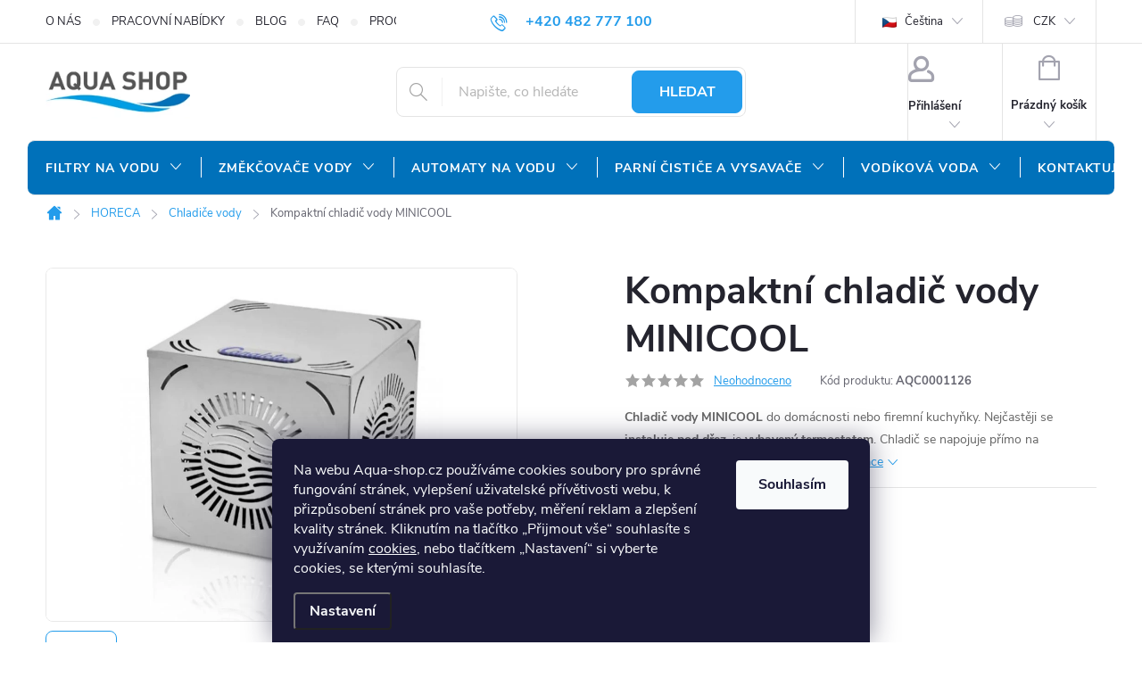

--- FILE ---
content_type: text/html; charset=utf-8
request_url: https://www.aqua-shop.cz/chladice-vody/minicool/
body_size: 33027
content:
<!doctype html><html lang="cs" dir="ltr" class="header-background-light external-fonts-loaded"><head><meta charset="utf-8" /><meta name="viewport" content="width=device-width,initial-scale=1" /><title>Kompaktní chladič vody MINICOOL | Aqua-shop.cz</title><link rel="preconnect" href="https://cdn.myshoptet.com" /><link rel="dns-prefetch" href="https://cdn.myshoptet.com" /><link rel="preload" href="https://cdn.myshoptet.com/prj/dist/master/cms/libs/jquery/jquery-1.11.3.min.js" as="script" /><link href="https://cdn.myshoptet.com/prj/dist/master/cms/templates/frontend_templates/shared/css/font-face/source-sans-3.css" rel="stylesheet"><link href="https://cdn.myshoptet.com/prj/dist/master/cms/templates/frontend_templates/shared/css/font-face/exo-2.css" rel="stylesheet"><script>
dataLayer = [];
dataLayer.push({'shoptet' : {
    "pageId": 1527,
    "pageType": "productDetail",
    "currency": "CZK",
    "currencyInfo": {
        "decimalSeparator": ",",
        "exchangeRate": 1,
        "priceDecimalPlaces": 2,
        "symbol": "K\u010d",
        "symbolLeft": 0,
        "thousandSeparator": " "
    },
    "language": "cs",
    "projectId": 86406,
    "product": {
        "id": 2717,
        "guid": "9b4d1ad4-2593-11eb-95fb-0cc47a6c9370",
        "hasVariants": false,
        "codes": [
            {
                "code": "AQC0001126"
            }
        ],
        "code": "AQC0001126",
        "name": "Kompaktn\u00ed chladi\u010d vody MINICOOL",
        "appendix": "",
        "weight": 0,
        "currentCategory": "HORECA | Chladi\u010de vody",
        "currentCategoryGuid": "558d847e-0732-11e8-ae76-0cc47a6c92bc",
        "defaultCategory": "HORECA | Chladi\u010de vody",
        "defaultCategoryGuid": "558d847e-0732-11e8-ae76-0cc47a6c92bc",
        "currency": "CZK",
        "priceWithVat": 13990
    },
    "stocks": [
        {
            "id": "ext",
            "title": "Sklad",
            "isDeliveryPoint": 0,
            "visibleOnEshop": 1
        }
    ],
    "cartInfo": {
        "id": null,
        "freeShipping": false,
        "freeShippingFrom": 5000,
        "leftToFreeGift": {
            "formattedPrice": "0 K\u010d",
            "priceLeft": 0
        },
        "freeGift": false,
        "leftToFreeShipping": {
            "priceLeft": 5000,
            "dependOnRegion": 0,
            "formattedPrice": "5 000 K\u010d"
        },
        "discountCoupon": [],
        "getNoBillingShippingPrice": {
            "withoutVat": 0,
            "vat": 0,
            "withVat": 0
        },
        "cartItems": [],
        "taxMode": "ORDINARY"
    },
    "cart": [],
    "customer": {
        "priceRatio": 1,
        "priceListId": 1,
        "groupId": null,
        "registered": false,
        "mainAccount": false
    }
}});
dataLayer.push({'cookie_consent' : {
    "marketing": "denied",
    "analytics": "denied"
}});
document.addEventListener('DOMContentLoaded', function() {
    shoptet.consent.onAccept(function(agreements) {
        if (agreements.length == 0) {
            return;
        }
        dataLayer.push({
            'cookie_consent' : {
                'marketing' : (agreements.includes(shoptet.config.cookiesConsentOptPersonalisation)
                    ? 'granted' : 'denied'),
                'analytics': (agreements.includes(shoptet.config.cookiesConsentOptAnalytics)
                    ? 'granted' : 'denied')
            },
            'event': 'cookie_consent'
        });
    });
});
</script>

<!-- Google Tag Manager -->
<script>(function(w,d,s,l,i){w[l]=w[l]||[];w[l].push({'gtm.start':
new Date().getTime(),event:'gtm.js'});var f=d.getElementsByTagName(s)[0],
j=d.createElement(s),dl=l!='dataLayer'?'&l='+l:'';j.async=true;j.src=
'https://www.googletagmanager.com/gtm.js?id='+i+dl;f.parentNode.insertBefore(j,f);
})(window,document,'script','dataLayer','GTM-TWKVPDX');</script>
<!-- End Google Tag Manager -->

<meta property="og:type" content="website"><meta property="og:site_name" content="aqua-shop.cz"><meta property="og:url" content="https://www.aqua-shop.cz/chladice-vody/minicool/"><meta property="og:title" content="Kompaktní chladič vody MINICOOL | Aqua-shop.cz"><meta name="author" content="Aqua-shop.cz"><meta name="web_author" content="Shoptet.cz"><meta name="dcterms.rightsHolder" content="www.aqua-shop.cz"><meta name="robots" content="index,follow"><meta property="og:image" content="https://cdn.myshoptet.com/usr/www.aqua-shop.cz/user/shop/big/2717_minicool-mini-chladic.jpg?5fae53e7"><meta property="og:description" content="Kompaktní chladič vody MINICOOL. Chladič vody MINICOOL do domácnosti nebo firemní kuchyňky. Nejčastěji se instaluje pod dřez, je vybavený termostatem. Chladič se napojuje přímo na vodovodní řad. Výkon 13l/h."><meta name="description" content="Kompaktní chladič vody MINICOOL. Chladič vody MINICOOL do domácnosti nebo firemní kuchyňky. Nejčastěji se instaluje pod dřez, je vybavený termostatem. Chladič se napojuje přímo na vodovodní řad. Výkon 13l/h."><meta name="google-site-verification" content="_MaCvkEf13hcMEiKS-5Wi1qD7rPrIr4vKCEqXDnWBk"><meta property="product:price:amount" content="13990"><meta property="product:price:currency" content="CZK"><style>:root {--color-primary: #239ceb;--color-primary-h: 204;--color-primary-s: 83%;--color-primary-l: 53%;--color-primary-hover: #1997e5;--color-primary-hover-h: 203;--color-primary-hover-s: 80%;--color-primary-hover-l: 50%;--color-secondary: #468c98;--color-secondary-h: 189;--color-secondary-s: 37%;--color-secondary-l: 44%;--color-secondary-hover: #3b7580;--color-secondary-hover-h: 190;--color-secondary-hover-s: 37%;--color-secondary-hover-l: 37%;--color-tertiary: #ffc807;--color-tertiary-h: 47;--color-tertiary-s: 100%;--color-tertiary-l: 51%;--color-tertiary-hover: #ffbb00;--color-tertiary-hover-h: 44;--color-tertiary-hover-s: 100%;--color-tertiary-hover-l: 50%;--color-header-background: #ffffff;--template-font: "Source Sans 3";--template-headings-font: "Exo 2";--header-background-url: url("[data-uri]");--cookies-notice-background: #1A1937;--cookies-notice-color: #F8FAFB;--cookies-notice-button-hover: #f5f5f5;--cookies-notice-link-hover: #27263f;--templates-update-management-preview-mode-content: "Náhled aktualizací šablony je aktivní pro váš prohlížeč."}</style>
    <script>var shoptet = shoptet || {};</script>
    <script src="https://cdn.myshoptet.com/prj/dist/master/shop/dist/main-3g-header.js.05f199e7fd2450312de2.js"></script>
<!-- User include --><!-- service 776(417) html code header -->
<link type="text/css" rel="stylesheet" media="all"  href="https://cdn.myshoptet.com/usr/paxio.myshoptet.com/user/documents/blank/style.css?v1602546"/>
<link href="https://cdn.myshoptet.com/prj/dist/master/shop/dist/font-shoptet-11.css.62c94c7785ff2cea73b2.css" rel="stylesheet">
<link href="https://cdn.myshoptet.com/usr/paxio.myshoptet.com/user/documents/blank/ikony.css?v9" rel="stylesheet">
<link type="text/css" rel="stylesheet" media="screen"  href="https://cdn.myshoptet.com/usr/paxio.myshoptet.com/user/documents/blank/preklady.css?v27" />
<link rel="stylesheet" href="https://cdn.myshoptet.com/usr/paxio.myshoptet.com/user/documents/blank/Slider/slick.css" />
<link rel="stylesheet" href="https://cdn.myshoptet.com/usr/paxio.myshoptet.com/user/documents/blank/Slider/slick-theme.css?v4" />
<link rel="stylesheet" href="https://cdn.myshoptet.com/usr/paxio.myshoptet.com/user/documents/blank/Slider/slick-classic.css?v3" />

<!-- api 709(355) html code header -->
<script>
  const PWJS = {};
</script>

<script src=https://app.productwidgets.cz/pwjs.js></script>



<!-- service 659(306) html code header -->
<link rel="stylesheet" type="text/css" href="https://cdn.myshoptet.com/usr/fvstudio.myshoptet.com/user/documents/showmore/fv-studio-app-showmore.css?v=21.10.1">

<!-- service 1603(1193) html code header -->
<style>
.mobile .p-thumbnail:not(.highlighted):hover::before {
    opacity: 0 !important;
}
</style>
<!-- service 421(75) html code header -->
<style>
body:not(.template-07):not(.template-09):not(.template-10):not(.template-11):not(.template-12):not(.template-13):not(.template-14) #return-to-top i::before {content: 'a';}
#return-to-top i:before {content: '\e911';}
#return-to-top {
z-index: 99999999;
    position: fixed;
    bottom: 45px;
    right: 20px;
background: rgba(0, 0, 0, 0.7);
    width: 50px;
    height: 50px;
    display: block;
    text-decoration: none;
    -webkit-border-radius: 35px;
    -moz-border-radius: 35px;
    border-radius: 35px;
    display: none;
    -webkit-transition: all 0.3s linear;
    -moz-transition: all 0.3s ease;
    -ms-transition: all 0.3s ease;
    -o-transition: all 0.3s ease;
    transition: all 0.3s ease;
}
#return-to-top i {color: #fff;margin: -10px 0 0 -10px;position: relative;left: 50%;top: 50%;font-size: 19px;-webkit-transition: all 0.3s ease;-moz-transition: all 0.3s ease;-ms-transition: all 0.3s ease;-o-transition: all 0.3s ease;transition: all 0.3s ease;height: 20px;width: 20px;text-align: center;display: block;font-style: normal;}
#return-to-top:hover {
    background: rgba(0, 0, 0, 0.9);
}
#return-to-top:hover i {
    color: #fff;
}
.icon-chevron-up::before {
font-weight: bold;
}
.ordering-process #return-to-top{display: none !important;}
</style>
<!-- project html code header -->
<meta name="msvalidate.01" content="A926EACDC8F3DFE03B206A96E5BEC26F" />
<meta name="facebook-domain-verification" content="xddk3tog7s32fgkpt4woa1pijbn53n" />
<meta name="google-site-verification" content="wkddsNUQV4uIqKk0c-mRoj-hq6jrIxxrbB2jehBoSJI" />
<link href="/user/documents/template/style.css?v=57" rel="stylesheet">
<link href="/user/documents/template/lpstyle.css?v=53" rel="stylesheet">

<style type="text/css">
#return-to-top {
    bottom: 110px !important;
}
#menu li a { font-weight: 550; }

/* ZMĚNA BARVY POZADÍ HLAVNÍHO MENU */
@media screen and (min-width: 768px) {
#header::after{background-color: #0071BA;} /* BARVA POZADÍ MENU */
.navigation-in {background-color: transparent;}
.navigation-in > ul > li > a, .submenu-arrow::after {color: #fff;} /* BARVA TEXTU V MENU */
.menu-helper::after {color: #fff;} /* BARVA HAMBURGERU */
}

/* PŘIDÁNÍ E-MAILOVÉ ADRESY DO HLAVIČKY WEBU */

@media screen and (min-width: 1200px){
.top-navigation-bar .project-email {display: inline-block;font-size: 16px;font-weight: bold;margin-left: 24px;color: var(--color-primary);}
a.project-email::before {content: '\e910';font-size: 16px;}
}
@media screen and (min-width: 360px) and (max-width: 767px){
.top-navigation-contacts{display: block !important;}
.top-navigation-contacts .project-phone{display: none !important;}
.top-navigation-contacts .project-email{display: block !important;position: absolute;right: 164px;top: 15px;color: #A3A3AF;}
a.project-email::before {content: '\e910';}
.top-navigation-contacts .project-email span{display: none;}
}
</style>
<!-- Foxentry start -->
<script type="text/javascript" async>
var Foxentry;
(function () {
var e = document.querySelector("script"), s = document.createElement('script');
s.setAttribute('type', 'text/javascript');
s.setAttribute('async', 'true');
s.setAttribute('src', 'https://cdn.foxentry.cz/lib');
e.parentNode.appendChild(s);
s.onload = function(){ Foxentry = new FoxentryBase('V4UVCbVrIo'); }
})();
</script>
<!-- Foxentry end -->

<style>
.products-inline > div .p .p-in .p-bottom > div .prices .price-standard {
	width: 100%;
}
.products-inline.products-top > div .p .flags {
    display: block !important;
    position: absolute;
    top: -29px;
    left: 83px;
    zoom: 0.6;
}

.products-inline.products-top > div .p .flags-extra {
    display: none !important;
}
.dp-product-sets .products-inline.products-top > div .p .flags {
    display: none !important;
}
</style>
<!-- /User include --><link rel="shortcut icon" href="/favicon.ico" type="image/x-icon" /><link rel="canonical" href="https://www.aqua-shop.cz/chladice-vody/minicool/" />    <script>
        var _hwq = _hwq || [];
        _hwq.push(['setKey', 'C2D7AAB9BA97EC29CB70FC4EAB190BD4']);
        _hwq.push(['setTopPos', '0']);
        _hwq.push(['showWidget', '21']);
        (function() {
            var ho = document.createElement('script');
            ho.src = 'https://cz.im9.cz/direct/i/gjs.php?n=wdgt&sak=C2D7AAB9BA97EC29CB70FC4EAB190BD4';
            var s = document.getElementsByTagName('script')[0]; s.parentNode.insertBefore(ho, s);
        })();
    </script>
<script>!function(){var t={9196:function(){!function(){var t=/\[object (Boolean|Number|String|Function|Array|Date|RegExp)\]/;function r(r){return null==r?String(r):(r=t.exec(Object.prototype.toString.call(Object(r))))?r[1].toLowerCase():"object"}function n(t,r){return Object.prototype.hasOwnProperty.call(Object(t),r)}function e(t){if(!t||"object"!=r(t)||t.nodeType||t==t.window)return!1;try{if(t.constructor&&!n(t,"constructor")&&!n(t.constructor.prototype,"isPrototypeOf"))return!1}catch(t){return!1}for(var e in t);return void 0===e||n(t,e)}function o(t,r,n){this.b=t,this.f=r||function(){},this.d=!1,this.a={},this.c=[],this.e=function(t){return{set:function(r,n){u(c(r,n),t.a)},get:function(r){return t.get(r)}}}(this),i(this,t,!n);var e=t.push,o=this;t.push=function(){var r=[].slice.call(arguments,0),n=e.apply(t,r);return i(o,r),n}}function i(t,n,o){for(t.c.push.apply(t.c,n);!1===t.d&&0<t.c.length;){if("array"==r(n=t.c.shift()))t:{var i=n,a=t.a;if("string"==r(i[0])){for(var f=i[0].split("."),s=f.pop(),p=(i=i.slice(1),0);p<f.length;p++){if(void 0===a[f[p]])break t;a=a[f[p]]}try{a[s].apply(a,i)}catch(t){}}}else if("function"==typeof n)try{n.call(t.e)}catch(t){}else{if(!e(n))continue;for(var l in n)u(c(l,n[l]),t.a)}o||(t.d=!0,t.f(t.a,n),t.d=!1)}}function c(t,r){for(var n={},e=n,o=t.split("."),i=0;i<o.length-1;i++)e=e[o[i]]={};return e[o[o.length-1]]=r,n}function u(t,o){for(var i in t)if(n(t,i)){var c=t[i];"array"==r(c)?("array"==r(o[i])||(o[i]=[]),u(c,o[i])):e(c)?(e(o[i])||(o[i]={}),u(c,o[i])):o[i]=c}}window.DataLayerHelper=o,o.prototype.get=function(t){var r=this.a;t=t.split(".");for(var n=0;n<t.length;n++){if(void 0===r[t[n]])return;r=r[t[n]]}return r},o.prototype.flatten=function(){this.b.splice(0,this.b.length),this.b[0]={},u(this.a,this.b[0])}}()}},r={};function n(e){var o=r[e];if(void 0!==o)return o.exports;var i=r[e]={exports:{}};return t[e](i,i.exports,n),i.exports}n.n=function(t){var r=t&&t.__esModule?function(){return t.default}:function(){return t};return n.d(r,{a:r}),r},n.d=function(t,r){for(var e in r)n.o(r,e)&&!n.o(t,e)&&Object.defineProperty(t,e,{enumerable:!0,get:r[e]})},n.o=function(t,r){return Object.prototype.hasOwnProperty.call(t,r)},function(){"use strict";n(9196)}()}();</script>    <!-- Global site tag (gtag.js) - Google Analytics -->
    <script async src="https://www.googletagmanager.com/gtag/js?id=G-7CGT1J2GLH"></script>
    <script>
        
        window.dataLayer = window.dataLayer || [];
        function gtag(){dataLayer.push(arguments);}
        

                    console.debug('default consent data');

            gtag('consent', 'default', {"ad_storage":"denied","analytics_storage":"denied","ad_user_data":"denied","ad_personalization":"denied","wait_for_update":500});
            dataLayer.push({
                'event': 'default_consent'
            });
        
        gtag('js', new Date());

        
                gtag('config', 'G-7CGT1J2GLH', {"groups":"GA4","send_page_view":false,"content_group":"productDetail","currency":"CZK","page_language":"cs"});
        
                gtag('config', 'AW-842575573', {"allow_enhanced_conversions":true});
        
        
        
        
        
                    gtag('event', 'page_view', {"send_to":"GA4","page_language":"cs","content_group":"productDetail","currency":"CZK"});
        
                gtag('set', 'currency', 'CZK');

        gtag('event', 'view_item', {
            "send_to": "UA",
            "items": [
                {
                    "id": "AQC0001126",
                    "name": "Kompaktn\u00ed chladi\u010d vody MINICOOL",
                    "category": "HORECA \/ Chladi\u010de vody",
                                                            "price": 11561.98
                }
            ]
        });
        
        
        
        
        
                    gtag('event', 'view_item', {"send_to":"GA4","page_language":"cs","content_group":"productDetail","value":11561.98,"currency":"CZK","items":[{"item_id":"AQC0001126","item_name":"Kompaktn\u00ed chladi\u010d vody MINICOOL","item_category":"HORECA","item_category2":"Chladi\u010de vody","price":11561.98,"quantity":1,"index":0}]});
        
        
        
        
        
        
        
        document.addEventListener('DOMContentLoaded', function() {
            if (typeof shoptet.tracking !== 'undefined') {
                for (var id in shoptet.tracking.bannersList) {
                    gtag('event', 'view_promotion', {
                        "send_to": "UA",
                        "promotions": [
                            {
                                "id": shoptet.tracking.bannersList[id].id,
                                "name": shoptet.tracking.bannersList[id].name,
                                "position": shoptet.tracking.bannersList[id].position
                            }
                        ]
                    });
                }
            }

            shoptet.consent.onAccept(function(agreements) {
                if (agreements.length !== 0) {
                    console.debug('gtag consent accept');
                    var gtagConsentPayload =  {
                        'ad_storage': agreements.includes(shoptet.config.cookiesConsentOptPersonalisation)
                            ? 'granted' : 'denied',
                        'analytics_storage': agreements.includes(shoptet.config.cookiesConsentOptAnalytics)
                            ? 'granted' : 'denied',
                                                                                                'ad_user_data': agreements.includes(shoptet.config.cookiesConsentOptPersonalisation)
                            ? 'granted' : 'denied',
                        'ad_personalization': agreements.includes(shoptet.config.cookiesConsentOptPersonalisation)
                            ? 'granted' : 'denied',
                        };
                    console.debug('update consent data', gtagConsentPayload);
                    gtag('consent', 'update', gtagConsentPayload);
                    dataLayer.push(
                        { 'event': 'update_consent' }
                    );
                }
            });
        });
    </script>
<!-- Start Srovname.cz Pixel -->
<script type="text/plain" data-cookiecategory="analytics">
    !(function (e, n, t, a, s, o, r) {
        e[a] ||
        (((s = e[a] = function () {
            s.process ? s.process.apply(s, arguments) : s.queue.push(arguments);
        }).queue = []),
            ((o = n.createElement(t)).async = 1),
            (o.src = "https://tracking.srovname.cz/srovnamepixel.js"),
            (o.dataset.srv9 = "1"),
            (r = n.getElementsByTagName(t)[0]).parentNode.insertBefore(o, r));
    })(window, document, "script", "srovname");
    srovname("init", "3bc4f939a743bb4c59531beda817ad19");
</script>
<!-- End Srovname.cz Pixel -->
<script>
    (function(t, r, a, c, k, i, n, g) { t['ROIDataObject'] = k;
    t[k]=t[k]||function(){ (t[k].q=t[k].q||[]).push(arguments) },t[k].c=i;n=r.createElement(a),
    g=r.getElementsByTagName(a)[0];n.async=1;n.src=c;g.parentNode.insertBefore(n,g)
    })(window, document, 'script', '//www.heureka.cz/ocm/sdk.js?source=shoptet&version=2&page=product_detail', 'heureka', 'cz');

    heureka('set_user_consent', 0);
</script>
</head><body class="desktop id-1527 in-chladice-vody template-11 type-product type-detail one-column-body columns-mobile-2 columns-4 blank-mode blank-mode-css ums_forms_redesign--off ums_a11y_category_page--on ums_discussion_rating_forms--off ums_flags_display_unification--on ums_a11y_login--on mobile-header-version-1">
        <div id="fb-root"></div>
        <script>
            window.fbAsyncInit = function() {
                FB.init({
                    autoLogAppEvents : true,
                    xfbml            : true,
                    version          : 'v24.0'
                });
            };
        </script>
        <script async defer crossorigin="anonymous" src="https://connect.facebook.net/cs_CZ/sdk.js#xfbml=1&version=v24.0"></script>
<!-- Google Tag Manager (noscript) -->
<noscript><iframe src="https://www.googletagmanager.com/ns.html?id=GTM-TWKVPDX"
height="0" width="0" style="display:none;visibility:hidden"></iframe></noscript>
<!-- End Google Tag Manager (noscript) -->

    <div class="siteCookies siteCookies--bottom siteCookies--dark js-siteCookies" role="dialog" data-testid="cookiesPopup" data-nosnippet>
        <div class="siteCookies__form">
            <div class="siteCookies__content">
                <div class="siteCookies__text">
                    <span>Na webu Aqua-shop.cz používáme cookies soubory pro správné fungování stránek, vylepšení uživatelské přívětivosti webu, k přizpůsobení stránek pro vaše potřeby, měření reklam a zlepšení kvality stránek. Kliknutím na tlačítko „Přijmout vše“ souhlasíte s využívaním <a href="https://www.aqua-shop.cz/cookies/">cookies</a>, nebo tlačítkem „Nastavení“ si vyberte cookies, se kterými souhlasíte.</span>
                </div>
                <p class="siteCookies__links">
                    <button class="siteCookies__link js-cookies-settings" aria-label="Nastavení cookies" data-testid="cookiesSettings">Nastavení</button>
                </p>
            </div>
            <div class="siteCookies__buttonWrap">
                                <button class="siteCookies__button js-cookiesConsentSubmit" value="all" aria-label="Přijmout cookies" data-testid="buttonCookiesAccept">Souhlasím</button>
            </div>
        </div>
        <script>
            document.addEventListener("DOMContentLoaded", () => {
                const siteCookies = document.querySelector('.js-siteCookies');
                document.addEventListener("scroll", shoptet.common.throttle(() => {
                    const st = document.documentElement.scrollTop;
                    if (st > 1) {
                        siteCookies.classList.add('siteCookies--scrolled');
                    } else {
                        siteCookies.classList.remove('siteCookies--scrolled');
                    }
                }, 100));
            });
        </script>
    </div>
<a href="#content" class="skip-link sr-only">Přejít na obsah</a><div class="overall-wrapper"><div class="user-action"><div class="container">
    <div class="user-action-in">
                    <div id="login" class="user-action-login popup-widget login-widget" role="dialog" aria-labelledby="loginHeading">
        <div class="popup-widget-inner">
                            <h2 id="loginHeading">Přihlášení k vašemu účtu</h2><div id="customerLogin"><form action="/action/Customer/Login/" method="post" id="formLoginIncluded" class="csrf-enabled formLogin" data-testid="formLogin"><input type="hidden" name="referer" value="" /><div class="form-group"><div class="input-wrapper email js-validated-element-wrapper no-label"><input type="email" name="email" class="form-control" autofocus placeholder="E-mailová adresa (např. jan@novak.cz)" data-testid="inputEmail" autocomplete="email" required /></div></div><div class="form-group"><div class="input-wrapper password js-validated-element-wrapper no-label"><input type="password" name="password" class="form-control" placeholder="Heslo" data-testid="inputPassword" autocomplete="current-password" required /><span class="no-display">Nemůžete vyplnit toto pole</span><input type="text" name="surname" value="" class="no-display" /></div></div><div class="form-group"><div class="login-wrapper"><button type="submit" class="btn btn-secondary btn-text btn-login" data-testid="buttonSubmit">Přihlásit se</button><div class="password-helper"><a href="/registrace/" data-testid="signup" rel="nofollow">Nová registrace</a><a href="/klient/zapomenute-heslo/" rel="nofollow">Zapomenuté heslo</a></div></div></div></form>
</div>                    </div>
    </div>

                            <div id="cart-widget" class="user-action-cart popup-widget cart-widget loader-wrapper" data-testid="popupCartWidget" role="dialog" aria-hidden="true">
    <div class="popup-widget-inner cart-widget-inner place-cart-here">
        <div class="loader-overlay">
            <div class="loader"></div>
        </div>
    </div>

    <div class="cart-widget-button">
        <a href="/kosik/" class="btn btn-conversion" id="continue-order-button" rel="nofollow" data-testid="buttonNextStep">Pokračovat do košíku</a>
    </div>
</div>
            </div>
</div>
</div><div class="top-navigation-bar" data-testid="topNavigationBar">

    <div class="container">

        <div class="top-navigation-contacts">
            <strong>Zákaznická podpora:</strong><a href="tel:+420482777100" class="project-phone" aria-label="Zavolat na +420482777100" data-testid="contactboxPhone"><span>+420 482 777 100</span></a><a href="mailto:objednavky@agroaquapro.cz" class="project-email" data-testid="contactboxEmail"><span>objednavky@agroaquapro.cz</span></a>        </div>

                            <div class="top-navigation-menu">
                <div class="top-navigation-menu-trigger"></div>
                <ul class="top-navigation-bar-menu">
                                            <li class="top-navigation-menu-item-718">
                            <a href="/o-nas/">O NÁS</a>
                        </li>
                                            <li class="top-navigation-menu-item-2307">
                            <a href="/nabidka-prace/">PRACOVNÍ NABÍDKY</a>
                        </li>
                                            <li class="top-navigation-menu-item-1599">
                            <a href="/blog/">BLOG</a>
                        </li>
                                            <li class="top-navigation-menu-item-748">
                            <a href="/nejcastejsi-dotazy/">FAQ</a>
                        </li>
                                            <li class="top-navigation-menu-item-742">
                            <a href="/proc-kupovat-u-nas/">PROČ NAKUPOVAT U NÁS?</a>
                        </li>
                                            <li class="top-navigation-menu-item-1847">
                            <a href="/doprava-a-platba/">DOPRAVA A PLATBA</a>
                        </li>
                                            <li class="top-navigation-menu-item-1283">
                            <a href="/obchodni-podminky/">OBCHODNÍ PODMÍNKY</a>
                        </li>
                                            <li class="top-navigation-menu-item-1680">
                            <a href="/ochrana-osobnich-udaju-2/">OCHRANA OSOBNÍCH ÚDAJŮ</a>
                        </li>
                                            <li class="top-navigation-menu-item-external-134">
                            <a href="https://www.aquapro-shop.sk/">NÁŠ SLOVENSKÝ E-SHOP</a>
                        </li>
                                    </ul>
                <ul class="top-navigation-bar-menu-helper"></ul>
            </div>
        
        <div class="top-navigation-tools">
            <div class="responsive-tools">
                <a href="#" class="toggle-window" data-target="search" aria-label="Hledat" data-testid="linkSearchIcon"></a>
                                                            <a href="#" class="toggle-window" data-target="login"></a>
                                                    <a href="#" class="toggle-window" data-target="navigation" aria-label="Menu" data-testid="hamburgerMenu"></a>
            </div>
                <div class="dropdown">
        <span>Ceny v:</span>
        <button id="topNavigationDropdown" type="button" data-toggle="dropdown" aria-haspopup="true" aria-expanded="false">
            CZK
            <span class="caret"></span>
        </button>
        <ul class="dropdown-menu" aria-labelledby="topNavigationDropdown"><li><a href="/action/Currency/changeCurrency/?currencyCode=CZK" rel="nofollow">CZK</a></li><li><a href="/action/Currency/changeCurrency/?currencyCode=EUR" rel="nofollow">EUR</a></li></ul>
    </div>
            <button class="top-nav-button top-nav-button-login toggle-window" type="button" data-target="login" aria-haspopup="dialog" aria-controls="login" aria-expanded="false" data-testid="signin"><span>Přihlášení</span></button>        </div>

    </div>

</div>
<header id="header"><div class="container navigation-wrapper">
    <div class="header-top">
        <div class="site-name-wrapper">
            <div class="site-name"><a href="/" data-testid="linkWebsiteLogo"><img src="https://cdn.myshoptet.com/usr/www.aqua-shop.cz/user/logos/aqua-200px-74px-1.jpg" alt="Aqua-shop.cz" fetchpriority="low" /></a></div>        </div>
        <div class="search" itemscope itemtype="https://schema.org/WebSite">
            <meta itemprop="headline" content="Chladiče vody"/><meta itemprop="url" content="https://www.aqua-shop.cz"/><meta itemprop="text" content="Kompaktní chladič vody MINICOOL. Chladič vody MINICOOL do domácnosti nebo firemní kuchyňky. Nejčastěji se instaluje pod dřez,&amp;amp;nbsp;je vybavený termostatem. Chladič se napojuje přímo na vodovodní řad. Výkon 13l/h."/>            <form action="/action/ProductSearch/prepareString/" method="post"
    id="formSearchForm" class="search-form compact-form js-search-main"
    itemprop="potentialAction" itemscope itemtype="https://schema.org/SearchAction" data-testid="searchForm">
    <fieldset>
        <meta itemprop="target"
            content="https://www.aqua-shop.cz/vyhledavani/?string={string}"/>
        <input type="hidden" name="language" value="cs"/>
        
            
<input
    type="search"
    name="string"
        class="query-input form-control search-input js-search-input"
    placeholder="Napište, co hledáte"
    autocomplete="off"
    required
    itemprop="query-input"
    aria-label="Vyhledávání"
    data-testid="searchInput"
>
            <button type="submit" class="btn btn-default" data-testid="searchBtn">Hledat</button>
        
    </fieldset>
</form>
        </div>
        <div class="navigation-buttons">
                
    <a href="/kosik/" class="btn btn-icon toggle-window cart-count" data-target="cart" data-hover="true" data-redirect="true" data-testid="headerCart" rel="nofollow" aria-haspopup="dialog" aria-expanded="false" aria-controls="cart-widget">
        
                <span class="sr-only">Nákupní košík</span>
        
            <span class="cart-price visible-lg-inline-block" data-testid="headerCartPrice">
                                    Prázdný košík                            </span>
        
    
            </a>
        </div>
    </div>
    <nav id="navigation" aria-label="Hlavní menu" data-collapsible="true"><div class="navigation-in menu"><ul class="menu-level-1" role="menubar" data-testid="headerMenuItems"><li class="menu-item-1503 ext" role="none"><a href="/filtry-na-vodu/" data-testid="headerMenuItem" role="menuitem" aria-haspopup="true" aria-expanded="false"><b>FILTRY NA VODU</b><span class="submenu-arrow"></span></a><ul class="menu-level-2" aria-label="FILTRY NA VODU" tabindex="-1" role="menu"><li class="menu-item-1509" role="none"><a href="/reverzni-osmoza/" class="menu-image" data-testid="headerMenuItem" tabindex="-1" aria-hidden="true"><img src="data:image/svg+xml,%3Csvg%20width%3D%22140%22%20height%3D%22100%22%20xmlns%3D%22http%3A%2F%2Fwww.w3.org%2F2000%2Fsvg%22%3E%3C%2Fsvg%3E" alt="" aria-hidden="true" width="140" height="100"  data-src="https://cdn.myshoptet.com/usr/www.aqua-shop.cz/user/categories/thumb/aqua-shop-kategorie-reverzni-osmoza.jpg" fetchpriority="low" /></a><div><a href="/reverzni-osmoza/" data-testid="headerMenuItem" role="menuitem"><span>Reverzní osmóza FAV</span></a>
                        </div></li><li class="menu-item-1563" role="none"><a href="/filtry-na-tvrdou-vodu/" class="menu-image" data-testid="headerMenuItem" tabindex="-1" aria-hidden="true"><img src="data:image/svg+xml,%3Csvg%20width%3D%22140%22%20height%3D%22100%22%20xmlns%3D%22http%3A%2F%2Fwww.w3.org%2F2000%2Fsvg%22%3E%3C%2Fsvg%3E" alt="" aria-hidden="true" width="140" height="100"  data-src="https://cdn.myshoptet.com/usr/www.aqua-shop.cz/user/categories/thumb/aqua-shop-kategorie-filtr-na-tvrdou-vodu.jpg" fetchpriority="low" /></a><div><a href="/filtry-na-tvrdou-vodu/" data-testid="headerMenuItem" role="menuitem"><span>Filtry na tvrdou vodu</span></a>
                        </div></li><li class="menu-item-1569" role="none"><a href="/filtry-na-zelezo-a-mangan/" class="menu-image" data-testid="headerMenuItem" tabindex="-1" aria-hidden="true"><img src="data:image/svg+xml,%3Csvg%20width%3D%22140%22%20height%3D%22100%22%20xmlns%3D%22http%3A%2F%2Fwww.w3.org%2F2000%2Fsvg%22%3E%3C%2Fsvg%3E" alt="" aria-hidden="true" width="140" height="100"  data-src="https://cdn.myshoptet.com/usr/www.aqua-shop.cz/user/categories/thumb/aqua-shop-kategorie-filtry-na-zelezo-mangan.jpg" fetchpriority="low" /></a><div><a href="/filtry-na-zelezo-a-mangan/" data-testid="headerMenuItem" role="menuitem"><span>Filtry na železo a mangan FAV</span></a>
                        </div></li><li class="menu-item-1919" role="none"><a href="/filtry-na-chlor/" class="menu-image" data-testid="headerMenuItem" tabindex="-1" aria-hidden="true"><img src="data:image/svg+xml,%3Csvg%20width%3D%22140%22%20height%3D%22100%22%20xmlns%3D%22http%3A%2F%2Fwww.w3.org%2F2000%2Fsvg%22%3E%3C%2Fsvg%3E" alt="" aria-hidden="true" width="140" height="100"  data-src="https://cdn.myshoptet.com/usr/www.aqua-shop.cz/user/categories/thumb/aqua-shop-kategorie-filtr-na-chlor-se-stribrem.jpg" fetchpriority="low" /></a><div><a href="/filtry-na-chlor/" data-testid="headerMenuItem" role="menuitem"><span>Filtry na chlór FAV</span></a>
                        </div></li><li class="menu-item-1760" role="none"><a href="/uhlikove-filtry/" class="menu-image" data-testid="headerMenuItem" tabindex="-1" aria-hidden="true"><img src="data:image/svg+xml,%3Csvg%20width%3D%22140%22%20height%3D%22100%22%20xmlns%3D%22http%3A%2F%2Fwww.w3.org%2F2000%2Fsvg%22%3E%3C%2Fsvg%3E" alt="" aria-hidden="true" width="140" height="100"  data-src="https://cdn.myshoptet.com/usr/www.aqua-shop.cz/user/categories/thumb/aqua-shop-kategorie-uhl__kov__-filtry.jpg" fetchpriority="low" /></a><div><a href="/uhlikove-filtry/" data-testid="headerMenuItem" role="menuitem"><span>Uhlíkové filtry</span></a>
                        </div></li><li class="menu-item-1572" role="none"><a href="/filtry-na-dusicnany/" class="menu-image" data-testid="headerMenuItem" tabindex="-1" aria-hidden="true"><img src="data:image/svg+xml,%3Csvg%20width%3D%22140%22%20height%3D%22100%22%20xmlns%3D%22http%3A%2F%2Fwww.w3.org%2F2000%2Fsvg%22%3E%3C%2Fsvg%3E" alt="" aria-hidden="true" width="140" height="100"  data-src="https://cdn.myshoptet.com/usr/www.aqua-shop.cz/user/categories/thumb/aqua-shop-kategorie-filtry-dusicnany.jpg" fetchpriority="low" /></a><div><a href="/filtry-na-dusicnany/" data-testid="headerMenuItem" role="menuitem"><span>Filtry na dusičnany</span></a>
                        </div></li><li class="menu-item-1754" role="none"><a href="/mechanicke-filtry/" class="menu-image" data-testid="headerMenuItem" tabindex="-1" aria-hidden="true"><img src="data:image/svg+xml,%3Csvg%20width%3D%22140%22%20height%3D%22100%22%20xmlns%3D%22http%3A%2F%2Fwww.w3.org%2F2000%2Fsvg%22%3E%3C%2Fsvg%3E" alt="" aria-hidden="true" width="140" height="100"  data-src="https://cdn.myshoptet.com/usr/www.aqua-shop.cz/user/categories/thumb/aqua-shop-kategorie-filtr-mechanicke-necistoty.jpg" fetchpriority="low" /></a><div><a href="/mechanicke-filtry/" data-testid="headerMenuItem" role="menuitem"><span>Filtry na mechanické nečistoty</span></a>
                        </div></li><li class="menu-item-1566" role="none"><a href="/filtry-na-vodu-ze-studny/" class="menu-image" data-testid="headerMenuItem" tabindex="-1" aria-hidden="true"><img src="data:image/svg+xml,%3Csvg%20width%3D%22140%22%20height%3D%22100%22%20xmlns%3D%22http%3A%2F%2Fwww.w3.org%2F2000%2Fsvg%22%3E%3C%2Fsvg%3E" alt="" aria-hidden="true" width="140" height="100"  data-src="https://cdn.myshoptet.com/usr/www.aqua-shop.cz/user/categories/thumb/aqua-shop-kategorie-filtr-na-vodu-ze_studny.jpg" fetchpriority="low" /></a><div><a href="/filtry-na-vodu-ze-studny/" data-testid="headerMenuItem" role="menuitem"><span>Filtry na vodu ze studny</span></a>
                        </div></li><li class="menu-item-2823" role="none"><a href="/automaticke-piskove-filtry/" class="menu-image" data-testid="headerMenuItem" tabindex="-1" aria-hidden="true"><img src="data:image/svg+xml,%3Csvg%20width%3D%22140%22%20height%3D%22100%22%20xmlns%3D%22http%3A%2F%2Fwww.w3.org%2F2000%2Fsvg%22%3E%3C%2Fsvg%3E" alt="" aria-hidden="true" width="140" height="100"  data-src="https://cdn.myshoptet.com/usr/www.aqua-shop.cz/user/categories/thumb/p__skov___filtry_opp_iq_120.png" fetchpriority="low" /></a><div><a href="/automaticke-piskove-filtry/" data-testid="headerMenuItem" role="menuitem"><span>Automatické pískové filtry</span></a>
                        </div></li><li class="menu-item-1778" role="none"><a href="/filtr-na-teplou-vodu/" class="menu-image" data-testid="headerMenuItem" tabindex="-1" aria-hidden="true"><img src="data:image/svg+xml,%3Csvg%20width%3D%22140%22%20height%3D%22100%22%20xmlns%3D%22http%3A%2F%2Fwww.w3.org%2F2000%2Fsvg%22%3E%3C%2Fsvg%3E" alt="" aria-hidden="true" width="140" height="100"  data-src="https://cdn.myshoptet.com/usr/www.aqua-shop.cz/user/categories/thumb/aqua-shop-kategorie-uhlikovy-filtr-tepla-voda.jpg" fetchpriority="low" /></a><div><a href="/filtr-na-teplou-vodu/" data-testid="headerMenuItem" role="menuitem"><span>Filtry na teplou vodu</span></a>
                        </div></li><li class="menu-item-2751" role="none"><a href="/ultrafiltrace-a-nanofiltrace/" class="menu-image" data-testid="headerMenuItem" tabindex="-1" aria-hidden="true"><img src="data:image/svg+xml,%3Csvg%20width%3D%22140%22%20height%3D%22100%22%20xmlns%3D%22http%3A%2F%2Fwww.w3.org%2F2000%2Fsvg%22%3E%3C%2Fsvg%3E" alt="" aria-hidden="true" width="140" height="100"  data-src="https://cdn.myshoptet.com/usr/www.aqua-shop.cz/user/categories/thumb/ultrafiltrace.jpg" fetchpriority="low" /></a><div><a href="/ultrafiltrace-a-nanofiltrace/" data-testid="headerMenuItem" role="menuitem"><span>Ultrafiltrace a Nanofiltrace</span></a>
                        </div></li><li class="menu-item-1578" role="none"><a href="/filtracni-konvice/" class="menu-image" data-testid="headerMenuItem" tabindex="-1" aria-hidden="true"><img src="data:image/svg+xml,%3Csvg%20width%3D%22140%22%20height%3D%22100%22%20xmlns%3D%22http%3A%2F%2Fwww.w3.org%2F2000%2Fsvg%22%3E%3C%2Fsvg%3E" alt="" aria-hidden="true" width="140" height="100"  data-src="https://cdn.myshoptet.com/usr/www.aqua-shop.cz/user/categories/thumb/aqua-shop-kategorie-filtracni-konvice.jpg" fetchpriority="low" /></a><div><a href="/filtracni-konvice/" data-testid="headerMenuItem" role="menuitem"><span>Filtrační konvice FAV</span></a>
                        </div></li><li class="menu-item-2422" role="none"><a href="/filtracni-lahve/" class="menu-image" data-testid="headerMenuItem" tabindex="-1" aria-hidden="true"><img src="data:image/svg+xml,%3Csvg%20width%3D%22140%22%20height%3D%22100%22%20xmlns%3D%22http%3A%2F%2Fwww.w3.org%2F2000%2Fsvg%22%3E%3C%2Fsvg%3E" alt="" aria-hidden="true" width="140" height="100"  data-src="https://cdn.myshoptet.com/usr/www.aqua-shop.cz/user/categories/thumb/brita_fill_and_go_vital.png" fetchpriority="low" /></a><div><a href="/filtracni-lahve/" data-testid="headerMenuItem" role="menuitem"><span>Filtrační lahve</span></a>
                        </div></li><li class="menu-item-1521" role="none"><a href="/sprchove-hlavice-s-filtry/" class="menu-image" data-testid="headerMenuItem" tabindex="-1" aria-hidden="true"><img src="data:image/svg+xml,%3Csvg%20width%3D%22140%22%20height%3D%22100%22%20xmlns%3D%22http%3A%2F%2Fwww.w3.org%2F2000%2Fsvg%22%3E%3C%2Fsvg%3E" alt="" aria-hidden="true" width="140" height="100"  data-src="https://cdn.myshoptet.com/usr/www.aqua-shop.cz/user/categories/thumb/aqua-shop-kategorie-sprchova-ruzice-s-filtrem.jpg" fetchpriority="low" /></a><div><a href="/sprchove-hlavice-s-filtry/" data-testid="headerMenuItem" role="menuitem"><span>Sprchové filtry FAV</span></a>
                        </div></li><li class="menu-item-1886" role="none"><a href="/vodovodni-baterie-a-pipy/" class="menu-image" data-testid="headerMenuItem" tabindex="-1" aria-hidden="true"><img src="data:image/svg+xml,%3Csvg%20width%3D%22140%22%20height%3D%22100%22%20xmlns%3D%22http%3A%2F%2Fwww.w3.org%2F2000%2Fsvg%22%3E%3C%2Fsvg%3E" alt="" aria-hidden="true" width="140" height="100"  data-src="https://cdn.myshoptet.com/usr/www.aqua-shop.cz/user/categories/thumb/aqua-shop-kategorie-vodovodni-baterie.jpg" fetchpriority="low" /></a><div><a href="/vodovodni-baterie-a-pipy/" data-testid="headerMenuItem" role="menuitem"><span>Vodovodní baterie</span></a>
                        </div></li><li class="menu-item-1584" role="none"><a href="/prislusenstvi-k-filtracim-na-vodu/" class="menu-image" data-testid="headerMenuItem" tabindex="-1" aria-hidden="true"><img src="data:image/svg+xml,%3Csvg%20width%3D%22140%22%20height%3D%22100%22%20xmlns%3D%22http%3A%2F%2Fwww.w3.org%2F2000%2Fsvg%22%3E%3C%2Fsvg%3E" alt="" aria-hidden="true" width="140" height="100"  data-src="https://cdn.myshoptet.com/usr/www.aqua-shop.cz/user/categories/thumb/aqua-shop-kategorie-siliphos.jpg" fetchpriority="low" /></a><div><a href="/prislusenstvi-k-filtracim-na-vodu/" data-testid="headerMenuItem" role="menuitem"><span>Příslušenství k filtrům na vodu</span></a>
                        </div></li><li class="menu-item-1587" role="none"><a href="/servisni-vymeny-pro-filtry-na-vodu/" class="menu-image" data-testid="headerMenuItem" tabindex="-1" aria-hidden="true"><img src="data:image/svg+xml,%3Csvg%20width%3D%22140%22%20height%3D%22100%22%20xmlns%3D%22http%3A%2F%2Fwww.w3.org%2F2000%2Fsvg%22%3E%3C%2Fsvg%3E" alt="" aria-hidden="true" width="140" height="100"  data-src="https://cdn.myshoptet.com/usr/www.aqua-shop.cz/user/categories/thumb/servisn___technik.jpg" fetchpriority="low" /></a><div><a href="/servisni-vymeny-pro-filtry-na-vodu/" data-testid="headerMenuItem" role="menuitem"><span>Servisní výměny</span></a>
                        </div></li><li class="menu-item-2787" role="none"><a href="/rozbor--vody/" class="menu-image" data-testid="headerMenuItem" tabindex="-1" aria-hidden="true"><img src="data:image/svg+xml,%3Csvg%20width%3D%22140%22%20height%3D%22100%22%20xmlns%3D%22http%3A%2F%2Fwww.w3.org%2F2000%2Fsvg%22%3E%3C%2Fsvg%3E" alt="" aria-hidden="true" width="140" height="100"  data-src="https://cdn.myshoptet.com/usr/www.aqua-shop.cz/user/categories/thumb/rozbor_vody_ikona.png" fetchpriority="low" /></a><div><a href="/rozbor--vody/" data-testid="headerMenuItem" role="menuitem"><span>Rozbor vody</span></a>
                        </div></li></ul></li>
<li class="menu-item-1512 ext" role="none"><a href="/zmekcovace-vody/" data-testid="headerMenuItem" role="menuitem" aria-haspopup="true" aria-expanded="false"><b>ZMĚKČOVAČE VODY</b><span class="submenu-arrow"></span></a><ul class="menu-level-2" aria-label="ZMĚKČOVAČE VODY" tabindex="-1" role="menu"><li class="menu-item-2845" role="none"><a href="/zmekcovace-pro-byty-a-rodinne-domy/" class="menu-image" data-testid="headerMenuItem" tabindex="-1" aria-hidden="true"><img src="data:image/svg+xml,%3Csvg%20width%3D%22140%22%20height%3D%22100%22%20xmlns%3D%22http%3A%2F%2Fwww.w3.org%2F2000%2Fsvg%22%3E%3C%2Fsvg%3E" alt="" aria-hidden="true" width="140" height="100"  data-src="https://cdn.myshoptet.com/usr/www.aqua-shop.cz/user/categories/thumb/zm__k__ova__e_pro_byty_a_rodinn___domy.png" fetchpriority="low" /></a><div><a href="/zmekcovace-pro-byty-a-rodinne-domy/" data-testid="headerMenuItem" role="menuitem"><span>Změkčovače pro byty a rodinné domy</span></a>
                        </div></li><li class="menu-item-2836" role="none"><a href="/prumyslove-zmekcovace/" class="menu-image" data-testid="headerMenuItem" tabindex="-1" aria-hidden="true"><img src="data:image/svg+xml,%3Csvg%20width%3D%22140%22%20height%3D%22100%22%20xmlns%3D%22http%3A%2F%2Fwww.w3.org%2F2000%2Fsvg%22%3E%3C%2Fsvg%3E" alt="" aria-hidden="true" width="140" height="100"  data-src="https://cdn.myshoptet.com/usr/www.aqua-shop.cz/user/categories/thumb/pr__myslov__.png" fetchpriority="low" /></a><div><a href="/prumyslove-zmekcovace/" data-testid="headerMenuItem" role="menuitem"><span>Průmyslové změkčovače</span></a>
                        </div></li><li class="menu-item-2833" role="none"><a href="/zmekcovace-na-stenu/" class="menu-image" data-testid="headerMenuItem" tabindex="-1" aria-hidden="true"><img src="data:image/svg+xml,%3Csvg%20width%3D%22140%22%20height%3D%22100%22%20xmlns%3D%22http%3A%2F%2Fwww.w3.org%2F2000%2Fsvg%22%3E%3C%2Fsvg%3E" alt="" aria-hidden="true" width="140" height="100"  data-src="https://cdn.myshoptet.com/usr/www.aqua-shop.cz/user/categories/thumb/zm__k__ova__e_na_st__nu.png" fetchpriority="low" /></a><div><a href="/zmekcovace-na-stenu/" data-testid="headerMenuItem" role="menuitem"><span>Změkčovače na stěnu</span></a>
                        </div></li><li class="menu-item-2848" role="none"><a href="/jednorazove-zmekcovace/" class="menu-image" data-testid="headerMenuItem" tabindex="-1" aria-hidden="true"><img src="data:image/svg+xml,%3Csvg%20width%3D%22140%22%20height%3D%22100%22%20xmlns%3D%22http%3A%2F%2Fwww.w3.org%2F2000%2Fsvg%22%3E%3C%2Fsvg%3E" alt="" aria-hidden="true" width="140" height="100"  data-src="https://cdn.myshoptet.com/usr/www.aqua-shop.cz/user/categories/thumb/jednor__zov___zm.png" fetchpriority="low" /></a><div><a href="/jednorazove-zmekcovace/" data-testid="headerMenuItem" role="menuitem"><span>Jednorázové změkčovače</span></a>
                        </div></li><li class="menu-item-2842" role="none"><a href="/produkty-na-eliminaci-tvorby-vodniho-kamene/" class="menu-image" data-testid="headerMenuItem" tabindex="-1" aria-hidden="true"><img src="data:image/svg+xml,%3Csvg%20width%3D%22140%22%20height%3D%22100%22%20xmlns%3D%22http%3A%2F%2Fwww.w3.org%2F2000%2Fsvg%22%3E%3C%2Fsvg%3E" alt="" aria-hidden="true" width="140" height="100"  data-src="https://cdn.myshoptet.com/usr/www.aqua-shop.cz/user/categories/thumb/eliminace_vodn__ho_kamene.png" fetchpriority="low" /></a><div><a href="/produkty-na-eliminaci-tvorby-vodniho-kamene/" data-testid="headerMenuItem" role="menuitem"><span>Produkty na eliminaci tvorby vodního kamene</span></a>
                        </div></li><li class="menu-item-2839" role="none"><a href="/pro-pracky-a-bojlery/" class="menu-image" data-testid="headerMenuItem" tabindex="-1" aria-hidden="true"><img src="data:image/svg+xml,%3Csvg%20width%3D%22140%22%20height%3D%22100%22%20xmlns%3D%22http%3A%2F%2Fwww.w3.org%2F2000%2Fsvg%22%3E%3C%2Fsvg%3E" alt="" aria-hidden="true" width="140" height="100"  data-src="https://cdn.myshoptet.com/usr/www.aqua-shop.cz/user/categories/thumb/pra__ky_bojlery.png" fetchpriority="low" /></a><div><a href="/pro-pracky-a-bojlery/" data-testid="headerMenuItem" role="menuitem"><span>Pro pračky a bojlery</span></a>
                        </div></li><li class="menu-item-2851" role="none"><a href="/filtracni-naplne-2/" class="menu-image" data-testid="headerMenuItem" tabindex="-1" aria-hidden="true"><img src="data:image/svg+xml,%3Csvg%20width%3D%22140%22%20height%3D%22100%22%20xmlns%3D%22http%3A%2F%2Fwww.w3.org%2F2000%2Fsvg%22%3E%3C%2Fsvg%3E" alt="" aria-hidden="true" width="140" height="100"  data-src="https://cdn.myshoptet.com/usr/www.aqua-shop.cz/user/categories/thumb/filtra__n___n__pln__.png" fetchpriority="low" /></a><div><a href="/filtracni-naplne-2/" data-testid="headerMenuItem" role="menuitem"><span>Filtrační náplně</span></a>
                        </div></li></ul></li>
<li class="menu-item-1530 ext" role="none"><a href="/automaty-na-vodu/" data-testid="headerMenuItem" role="menuitem" aria-haspopup="true" aria-expanded="false"><b>AUTOMATY NA VODU</b><span class="submenu-arrow"></span></a><ul class="menu-level-2" aria-label="AUTOMATY NA VODU" tabindex="-1" role="menu"><li class="menu-item-1874" role="none"><a href="/vydejniky-vody/" class="menu-image" data-testid="headerMenuItem" tabindex="-1" aria-hidden="true"><img src="data:image/svg+xml,%3Csvg%20width%3D%22140%22%20height%3D%22100%22%20xmlns%3D%22http%3A%2F%2Fwww.w3.org%2F2000%2Fsvg%22%3E%3C%2Fsvg%3E" alt="" aria-hidden="true" width="140" height="100"  data-src="https://cdn.myshoptet.com/usr/www.aqua-shop.cz/user/categories/thumb/aqua-shop-kategorie-vydejniky-vody.jpg" fetchpriority="low" /></a><div><a href="/vydejniky-vody/" data-testid="headerMenuItem" role="menuitem"><span>Výdejníky vody</span></a>
                        </div></li><li class="menu-item-1614" role="none"><a href="/sodobary/" class="menu-image" data-testid="headerMenuItem" tabindex="-1" aria-hidden="true"><img src="data:image/svg+xml,%3Csvg%20width%3D%22140%22%20height%3D%22100%22%20xmlns%3D%22http%3A%2F%2Fwww.w3.org%2F2000%2Fsvg%22%3E%3C%2Fsvg%3E" alt="" aria-hidden="true" width="140" height="100"  data-src="https://cdn.myshoptet.com/usr/www.aqua-shop.cz/user/categories/thumb/aqua-shop-kategorie-sodobary.jpg" fetchpriority="low" /></a><div><a href="/sodobary/" data-testid="headerMenuItem" role="menuitem"><span>Sodobary</span></a>
                        </div></li><li class="menu-item-1632" role="none"><a href="/prislusenstvi-k-automatum-na-vodu/" class="menu-image" data-testid="headerMenuItem" tabindex="-1" aria-hidden="true"><img src="data:image/svg+xml,%3Csvg%20width%3D%22140%22%20height%3D%22100%22%20xmlns%3D%22http%3A%2F%2Fwww.w3.org%2F2000%2Fsvg%22%3E%3C%2Fsvg%3E" alt="" aria-hidden="true" width="140" height="100"  data-src="https://cdn.myshoptet.com/usr/www.aqua-shop.cz/user/categories/thumb/aqua-shop-kategorie-prislusenstvi.jpg" fetchpriority="low" /></a><div><a href="/prislusenstvi-k-automatum-na-vodu/" data-testid="headerMenuItem" role="menuitem"><span>Příslušenství k automatům na vodu</span></a>
                        </div></li><li class="menu-item-2405" role="none"><a href="/vydejniky-ledu-ice-maker/" class="menu-image" data-testid="headerMenuItem" tabindex="-1" aria-hidden="true"><img src="data:image/svg+xml,%3Csvg%20width%3D%22140%22%20height%3D%22100%22%20xmlns%3D%22http%3A%2F%2Fwww.w3.org%2F2000%2Fsvg%22%3E%3C%2Fsvg%3E" alt="" aria-hidden="true" width="140" height="100"  data-src="https://cdn.myshoptet.com/usr/www.aqua-shop.cz/user/categories/thumb/v__dejn__k_ledu.jpg" fetchpriority="low" /></a><div><a href="/vydejniky-ledu-ice-maker/" data-testid="headerMenuItem" role="menuitem"><span>Výdejníky ledu – Ice maker</span></a>
                        </div></li></ul></li>
<li class="menu-item-1518 ext" role="none"><a href="/parni-cistice-a-vysavace/" data-testid="headerMenuItem" role="menuitem" aria-haspopup="true" aria-expanded="false"><b>PARNÍ ČISTIČE A VYSAVAČE</b><span class="submenu-arrow"></span></a><ul class="menu-level-2" aria-label="PARNÍ ČISTIČE A VYSAVAČE" tabindex="-1" role="menu"><li class="menu-item-1542" role="none"><a href="/parni-cistice/" class="menu-image" data-testid="headerMenuItem" tabindex="-1" aria-hidden="true"><img src="data:image/svg+xml,%3Csvg%20width%3D%22140%22%20height%3D%22100%22%20xmlns%3D%22http%3A%2F%2Fwww.w3.org%2F2000%2Fsvg%22%3E%3C%2Fsvg%3E" alt="" aria-hidden="true" width="140" height="100"  data-src="https://cdn.myshoptet.com/usr/www.aqua-shop.cz/user/categories/thumb/aqua-shop-kategorie-parni-cistice.jpg" fetchpriority="low" /></a><div><a href="/parni-cistice/" data-testid="headerMenuItem" role="menuitem"><span>Parní čističe FAV</span></a>
                        </div></li><li class="menu-item-1539" role="none"><a href="/parni-vysavace/" class="menu-image" data-testid="headerMenuItem" tabindex="-1" aria-hidden="true"><img src="data:image/svg+xml,%3Csvg%20width%3D%22140%22%20height%3D%22100%22%20xmlns%3D%22http%3A%2F%2Fwww.w3.org%2F2000%2Fsvg%22%3E%3C%2Fsvg%3E" alt="" aria-hidden="true" width="140" height="100"  data-src="https://cdn.myshoptet.com/usr/www.aqua-shop.cz/user/categories/thumb/aqua-shop-kategorie-parni-vysavace.jpg" fetchpriority="low" /></a><div><a href="/parni-vysavace/" data-testid="headerMenuItem" role="menuitem"><span>Parní vysavače</span></a>
                        </div></li><li class="menu-item-2216" role="none"><a href="/parni-mopy/" class="menu-image" data-testid="headerMenuItem" tabindex="-1" aria-hidden="true"><img src="data:image/svg+xml,%3Csvg%20width%3D%22140%22%20height%3D%22100%22%20xmlns%3D%22http%3A%2F%2Fwww.w3.org%2F2000%2Fsvg%22%3E%3C%2Fsvg%3E" alt="" aria-hidden="true" width="140" height="100"  data-src="https://cdn.myshoptet.com/usr/www.aqua-shop.cz/user/categories/thumb/aqua-shop-kategorie-parni-mopy.jpg" fetchpriority="low" /></a><div><a href="/parni-mopy/" data-testid="headerMenuItem" role="menuitem"><span>Parní mopy</span></a>
                        </div></li><li class="menu-item-1536" role="none"><a href="/prislusenstvi-k-parnim-cisticum/" class="menu-image" data-testid="headerMenuItem" tabindex="-1" aria-hidden="true"><img src="data:image/svg+xml,%3Csvg%20width%3D%22140%22%20height%3D%22100%22%20xmlns%3D%22http%3A%2F%2Fwww.w3.org%2F2000%2Fsvg%22%3E%3C%2Fsvg%3E" alt="" aria-hidden="true" width="140" height="100"  data-src="https://cdn.myshoptet.com/usr/www.aqua-shop.cz/user/categories/thumb/aqua-shop-kategorie-prislusenstvi-parni-cistice.jpg" fetchpriority="low" /></a><div><a href="/prislusenstvi-k-parnim-cisticum/" data-testid="headerMenuItem" role="menuitem"><span>Příslušenství k parním čističům</span></a>
                        </div></li><li class="menu-item-2273" role="none"><a href="/vodni-vysavace/" class="menu-image" data-testid="headerMenuItem" tabindex="-1" aria-hidden="true"><img src="data:image/svg+xml,%3Csvg%20width%3D%22140%22%20height%3D%22100%22%20xmlns%3D%22http%3A%2F%2Fwww.w3.org%2F2000%2Fsvg%22%3E%3C%2Fsvg%3E" alt="" aria-hidden="true" width="140" height="100"  data-src="https://cdn.myshoptet.com/usr/www.aqua-shop.cz/user/categories/thumb/aqua-shop-kategorie-vodni-vysavac.jpg" fetchpriority="low" /></a><div><a href="/vodni-vysavace/" data-testid="headerMenuItem" role="menuitem"><span>Vodní vysavače</span></a>
                        </div></li><li class="menu-item-2402" role="none"><a href="/vysavace-pro-domaci-mazlicky/" class="menu-image" data-testid="headerMenuItem" tabindex="-1" aria-hidden="true"><img src="data:image/svg+xml,%3Csvg%20width%3D%22140%22%20height%3D%22100%22%20xmlns%3D%22http%3A%2F%2Fwww.w3.org%2F2000%2Fsvg%22%3E%3C%2Fsvg%3E" alt="" aria-hidden="true" width="140" height="100"  data-src="https://cdn.myshoptet.com/usr/www.aqua-shop.cz/user/categories/thumb/neakasa-p2-pro-001b.jpg" fetchpriority="low" /></a><div><a href="/vysavace-pro-domaci-mazlicky/" data-testid="headerMenuItem" role="menuitem"><span>Vysavače pro domácí mazlíčky</span></a>
                        </div></li><li class="menu-item-2418" role="none"><a href="/parni-cistice-na-okna/" class="menu-image" data-testid="headerMenuItem" tabindex="-1" aria-hidden="true"><img src="data:image/svg+xml,%3Csvg%20width%3D%22140%22%20height%3D%22100%22%20xmlns%3D%22http%3A%2F%2Fwww.w3.org%2F2000%2Fsvg%22%3E%3C%2Fsvg%3E" alt="" aria-hidden="true" width="140" height="100"  data-src="https://cdn.myshoptet.com/usr/www.aqua-shop.cz/user/categories/thumb/parn_____isti__e_na_okna.png" fetchpriority="low" /></a><div><a href="/parni-cistice-na-okna/" data-testid="headerMenuItem" role="menuitem"><span>Parní čističe na okna</span></a>
                        </div></li><li class="menu-item-2542" role="none"><a href="/nanoimpregnace-a-cistice/" class="menu-image" data-testid="headerMenuItem" tabindex="-1" aria-hidden="true"><img src="data:image/svg+xml,%3Csvg%20width%3D%22140%22%20height%3D%22100%22%20xmlns%3D%22http%3A%2F%2Fwww.w3.org%2F2000%2Fsvg%22%3E%3C%2Fsvg%3E" alt="" aria-hidden="true" width="140" height="100"  data-src="https://cdn.myshoptet.com/usr/www.aqua-shop.cz/user/categories/thumb/set_pro_dom__cnost.jpg" fetchpriority="low" /></a><div><a href="/nanoimpregnace-a-cistice/" data-testid="headerMenuItem" role="menuitem"><span>Nano impregnace a čističe</span></a>
                        </div></li></ul></li>
<li class="menu-item-2210 ext" role="none"><a href="/vodikova-a-kyslikova-voda/" data-testid="headerMenuItem" role="menuitem" aria-haspopup="true" aria-expanded="false"><b>VODÍKOVÁ VODA</b><span class="submenu-arrow"></span></a><ul class="menu-level-2" aria-label="VODÍKOVÁ VODA" tabindex="-1" role="menu"><li class="menu-item-1686" role="none"><a href="/vodikova-voda/" class="menu-image" data-testid="headerMenuItem" tabindex="-1" aria-hidden="true"><img src="data:image/svg+xml,%3Csvg%20width%3D%22140%22%20height%3D%22100%22%20xmlns%3D%22http%3A%2F%2Fwww.w3.org%2F2000%2Fsvg%22%3E%3C%2Fsvg%3E" alt="" aria-hidden="true" width="140" height="100"  data-src="https://cdn.myshoptet.com/usr/www.aqua-shop.cz/user/categories/thumb/aqua-shop-kategorie-vodikova-voda.jpg" fetchpriority="low" /></a><div><a href="/vodikova-voda/" data-testid="headerMenuItem" role="menuitem"><span>Generátory vodíkové vody FAV</span></a>
                        </div></li><li class="menu-item-1506" role="none"><a href="/kyslikova-voda-oxywell/" class="menu-image" data-testid="headerMenuItem" tabindex="-1" aria-hidden="true"><img src="data:image/svg+xml,%3Csvg%20width%3D%22140%22%20height%3D%22100%22%20xmlns%3D%22http%3A%2F%2Fwww.w3.org%2F2000%2Fsvg%22%3E%3C%2Fsvg%3E" alt="" aria-hidden="true" width="140" height="100"  data-src="https://cdn.myshoptet.com/usr/www.aqua-shop.cz/user/categories/thumb/aqua-shop-kategorie-kyslikova-voda.jpg" fetchpriority="low" /></a><div><a href="/kyslikova-voda-oxywell/" data-testid="headerMenuItem" role="menuitem"><span>Kyslíková voda Oxywell</span></a>
                        </div></li><li class="menu-item-1805" role="none"><a href="/ionizace-vody/" class="menu-image" data-testid="headerMenuItem" tabindex="-1" aria-hidden="true"><img src="data:image/svg+xml,%3Csvg%20width%3D%22140%22%20height%3D%22100%22%20xmlns%3D%22http%3A%2F%2Fwww.w3.org%2F2000%2Fsvg%22%3E%3C%2Fsvg%3E" alt="" aria-hidden="true" width="140" height="100"  data-src="https://cdn.myshoptet.com/usr/www.aqua-shop.cz/user/categories/thumb/aqua-shop-kategorie-ionizace-vody.jpg" fetchpriority="low" /></a><div><a href="/ionizace-vody/" data-testid="headerMenuItem" role="menuitem"><span>Ionizace vody</span></a>
                        </div></li></ul></li>
<li class="menu-item-1937 ext" role="none"><a href="/kontaktujte-nas/" data-testid="headerMenuItem" role="menuitem" aria-haspopup="true" aria-expanded="false"><b>KONTAKTUJTE NÁS</b><span class="submenu-arrow"></span></a><ul class="menu-level-2" aria-label="KONTAKTUJTE NÁS" tabindex="-1" role="menu"><li class="" role="none"><a href="https://www.aqua-shop.cz/vydejni-misto/" class="menu-image" data-testid="headerMenuItem" tabindex="-1" aria-hidden="true"><img src="data:image/svg+xml,%3Csvg%20width%3D%22140%22%20height%3D%22100%22%20xmlns%3D%22http%3A%2F%2Fwww.w3.org%2F2000%2Fsvg%22%3E%3C%2Fsvg%3E" alt="" aria-hidden="true" width="140" height="100"  data-src="https://cdn.myshoptet.com/usr/www.aqua-shop.cz/user/articles/images/pepicons-pop_pinpoint-1.png" fetchpriority="low" /></a><div><a href="https://www.aqua-shop.cz/vydejni-misto/" data-testid="headerMenuItem" role="menuitem"><span>Výdejní místo</span></a>
                        </div></li><li class="" role="none"><a href="https://www.aqua-shop.cz/odborna-pomoc-a-servis/" class="menu-image" data-testid="headerMenuItem" tabindex="-1" aria-hidden="true"><img src="data:image/svg+xml,%3Csvg%20width%3D%22140%22%20height%3D%22100%22%20xmlns%3D%22http%3A%2F%2Fwww.w3.org%2F2000%2Fsvg%22%3E%3C%2Fsvg%3E" alt="" aria-hidden="true" width="140" height="100"  data-src="https://cdn.myshoptet.com/usr/www.aqua-shop.cz/user/articles/images/vector.png" fetchpriority="low" /></a><div><a href="https://www.aqua-shop.cz/odborna-pomoc-a-servis/" data-testid="headerMenuItem" role="menuitem"><span>Odborná pomoc a servis</span></a>
                        </div></li><li class="" role="none"><a href="https://www.aqua-shop.cz/kontakty/" class="menu-image" data-testid="headerMenuItem" tabindex="-1" aria-hidden="true"><img src="data:image/svg+xml,%3Csvg%20width%3D%22140%22%20height%3D%22100%22%20xmlns%3D%22http%3A%2F%2Fwww.w3.org%2F2000%2Fsvg%22%3E%3C%2Fsvg%3E" alt="" aria-hidden="true" width="140" height="100"  data-src="https://cdn.myshoptet.com/usr/www.aqua-shop.cz/user/articles/images/ic_baseline-phone.png" fetchpriority="low" /></a><div><a href="https://www.aqua-shop.cz/kontakty/" data-testid="headerMenuItem" role="menuitem"><span>Kontakty</span></a>
                        </div></li><li class="" role="none"><a href="https://www.aqua-shop.cz/kontaktni-formular/" class="menu-image" data-testid="headerMenuItem" tabindex="-1" aria-hidden="true"><img src="data:image/svg+xml,%3Csvg%20width%3D%22140%22%20height%3D%22100%22%20xmlns%3D%22http%3A%2F%2Fwww.w3.org%2F2000%2Fsvg%22%3E%3C%2Fsvg%3E" alt="" aria-hidden="true" width="140" height="100"  data-src="https://cdn.myshoptet.com/usr/www.aqua-shop.cz/user/articles/images/mdi_form.png" fetchpriority="low" /></a><div><a href="https://www.aqua-shop.cz/kontaktni-formular/" data-testid="headerMenuItem" role="menuitem"><span>Kontaktní formulář</span></a>
                        </div></li></ul></li>
<li class="menu-item-1611" role="none"><a href="/novinky/" data-testid="headerMenuItem" role="menuitem" aria-expanded="false"><b>NOVINKY</b></a></li>
<li class="menu-item-2658" role="none"><a href="/slevy/" data-testid="headerMenuItem" role="menuitem" aria-expanded="false"><b>SLEVY</b></a></li>
<li class="menu-item-2679" role="none"><a href="/tipy-na-darky-2/" data-testid="headerMenuItem" role="menuitem" aria-expanded="false"><b>TIPY NA DÁRKY</b></a></li>
<li class="menu-item-1730 ext" role="none"><a href="/desinfekce-vody/" data-testid="headerMenuItem" role="menuitem" aria-haspopup="true" aria-expanded="false"><b>DEZINFEKCE VODY</b><span class="submenu-arrow"></span></a><ul class="menu-level-2" aria-label="DEZINFEKCE VODY" tabindex="-1" role="menu"><li class="menu-item-1524" role="none"><a href="/uv-lampy-pro-desinfekci-vody/" class="menu-image" data-testid="headerMenuItem" tabindex="-1" aria-hidden="true"><img src="data:image/svg+xml,%3Csvg%20width%3D%22140%22%20height%3D%22100%22%20xmlns%3D%22http%3A%2F%2Fwww.w3.org%2F2000%2Fsvg%22%3E%3C%2Fsvg%3E" alt="" aria-hidden="true" width="140" height="100"  data-src="https://cdn.myshoptet.com/usr/www.aqua-shop.cz/user/categories/thumb/aqua-shop-kategorie-uv-kampy.jpg" fetchpriority="low" /></a><div><a href="/uv-lampy-pro-desinfekci-vody/" data-testid="headerMenuItem" role="menuitem"><span>UV lampy FAV</span></a>
                        </div></li><li class="menu-item-1733" role="none"><a href="/davkovaci-cerpadla/" class="menu-image" data-testid="headerMenuItem" tabindex="-1" aria-hidden="true"><img src="data:image/svg+xml,%3Csvg%20width%3D%22140%22%20height%3D%22100%22%20xmlns%3D%22http%3A%2F%2Fwww.w3.org%2F2000%2Fsvg%22%3E%3C%2Fsvg%3E" alt="" aria-hidden="true" width="140" height="100"  data-src="https://cdn.myshoptet.com/usr/www.aqua-shop.cz/user/categories/thumb/aqua-shop-kategorie-davkovaci-cerpadla.jpg" fetchpriority="low" /></a><div><a href="/davkovaci-cerpadla/" data-testid="headerMenuItem" role="menuitem"><span>Dávkovací čerpadla</span></a>
                        </div></li><li class="menu-item-1710" role="none"><a href="/prislusenstvi-pro-dezinfekci-vody/" class="menu-image" data-testid="headerMenuItem" tabindex="-1" aria-hidden="true"><img src="data:image/svg+xml,%3Csvg%20width%3D%22140%22%20height%3D%22100%22%20xmlns%3D%22http%3A%2F%2Fwww.w3.org%2F2000%2Fsvg%22%3E%3C%2Fsvg%3E" alt="" aria-hidden="true" width="140" height="100"  data-src="https://cdn.myshoptet.com/usr/www.aqua-shop.cz/user/categories/thumb/aqua-shop-kategorie-prislusenstvi-dezinfekce.jpg" fetchpriority="low" /></a><div><a href="/prislusenstvi-pro-dezinfekci-vody/" data-testid="headerMenuItem" role="menuitem"><span>Příslušenství pro dezinfekci vody</span></a>
                        </div></li></ul></li>
<li class="menu-item-2279" role="none"><a href="/myci-stroje/" data-testid="headerMenuItem" role="menuitem" aria-expanded="false"><b>MYCÍ STROJE KÄRCHER</b></a></li>
<li class="menu-item-2228 ext" role="none"><a href="/parni-zehleni/" data-testid="headerMenuItem" role="menuitem" aria-haspopup="true" aria-expanded="false"><b>PARNÍ ŽEHLENÍ</b><span class="submenu-arrow"></span></a><ul class="menu-level-2" aria-label="PARNÍ ŽEHLENÍ" tabindex="-1" role="menu"><li class="menu-item-2249" role="none"><a href="/parni-zehlicky/" class="menu-image" data-testid="headerMenuItem" tabindex="-1" aria-hidden="true"><img src="data:image/svg+xml,%3Csvg%20width%3D%22140%22%20height%3D%22100%22%20xmlns%3D%22http%3A%2F%2Fwww.w3.org%2F2000%2Fsvg%22%3E%3C%2Fsvg%3E" alt="" aria-hidden="true" width="140" height="100"  data-src="https://cdn.myshoptet.com/usr/www.aqua-shop.cz/user/categories/thumb/aqua-shop-kategorie-parni-zehleni.jpg" fetchpriority="low" /></a><div><a href="/parni-zehlicky/" data-testid="headerMenuItem" role="menuitem"><span>Parní žehličky</span></a>
                        </div></li><li class="menu-item-2252" role="none"><a href="/naparovace-odevu/" class="menu-image" data-testid="headerMenuItem" tabindex="-1" aria-hidden="true"><img src="data:image/svg+xml,%3Csvg%20width%3D%22140%22%20height%3D%22100%22%20xmlns%3D%22http%3A%2F%2Fwww.w3.org%2F2000%2Fsvg%22%3E%3C%2Fsvg%3E" alt="" aria-hidden="true" width="140" height="100"  data-src="https://cdn.myshoptet.com/usr/www.aqua-shop.cz/user/categories/thumb/aqua-shop-kategorie-naparovani-odevu.jpg" fetchpriority="low" /></a><div><a href="/naparovace-odevu/" data-testid="headerMenuItem" role="menuitem"><span>Napařovače oděvů</span></a>
                        </div></li><li class="menu-item-2255" role="none"><a href="/zehlici-prkna/" class="menu-image" data-testid="headerMenuItem" tabindex="-1" aria-hidden="true"><img src="data:image/svg+xml,%3Csvg%20width%3D%22140%22%20height%3D%22100%22%20xmlns%3D%22http%3A%2F%2Fwww.w3.org%2F2000%2Fsvg%22%3E%3C%2Fsvg%3E" alt="" aria-hidden="true" width="140" height="100"  data-src="https://cdn.myshoptet.com/usr/www.aqua-shop.cz/user/categories/thumb/aqua-shop-kategorie-zehlici-prkna.jpg" fetchpriority="low" /></a><div><a href="/zehlici-prkna/" data-testid="headerMenuItem" role="menuitem"><span>Žehlící prkna</span></a>
                        </div></li></ul></li>
<li class="menu-item-2234 ext" role="none"><a href="/uprava-vzduchu/" data-testid="headerMenuItem" role="menuitem" aria-haspopup="true" aria-expanded="false"><b>ÚPRAVA VZDUCHU</b><span class="submenu-arrow"></span></a><ul class="menu-level-2" aria-label="ÚPRAVA VZDUCHU" tabindex="-1" role="menu"><li class="menu-item-2237" role="none"><a href="/cisticky-vzduchu/" class="menu-image" data-testid="headerMenuItem" tabindex="-1" aria-hidden="true"><img src="data:image/svg+xml,%3Csvg%20width%3D%22140%22%20height%3D%22100%22%20xmlns%3D%22http%3A%2F%2Fwww.w3.org%2F2000%2Fsvg%22%3E%3C%2Fsvg%3E" alt="" aria-hidden="true" width="140" height="100"  data-src="https://cdn.myshoptet.com/usr/www.aqua-shop.cz/user/categories/thumb/aqua-shop-kategorie-cisticka-vzduchu.jpg" fetchpriority="low" /></a><div><a href="/cisticky-vzduchu/" data-testid="headerMenuItem" role="menuitem"><span>Čističky vzduchu</span></a>
                        </div></li><li class="menu-item-2150" role="none"><a href="/generatory-ozonu/" class="menu-image" data-testid="headerMenuItem" tabindex="-1" aria-hidden="true"><img src="data:image/svg+xml,%3Csvg%20width%3D%22140%22%20height%3D%22100%22%20xmlns%3D%22http%3A%2F%2Fwww.w3.org%2F2000%2Fsvg%22%3E%3C%2Fsvg%3E" alt="" aria-hidden="true" width="140" height="100"  data-src="https://cdn.myshoptet.com/usr/www.aqua-shop.cz/user/categories/thumb/aqua-shop-kategorie-generatory-ozonu.jpg" fetchpriority="low" /></a><div><a href="/generatory-ozonu/" data-testid="headerMenuItem" role="menuitem"><span>Generátory ozonu</span></a>
                        </div></li><li class="menu-item-2243" role="none"><a href="/zvlhcovace-vzduchu/" class="menu-image" data-testid="headerMenuItem" tabindex="-1" aria-hidden="true"><img src="data:image/svg+xml,%3Csvg%20width%3D%22140%22%20height%3D%22100%22%20xmlns%3D%22http%3A%2F%2Fwww.w3.org%2F2000%2Fsvg%22%3E%3C%2Fsvg%3E" alt="" aria-hidden="true" width="140" height="100"  data-src="https://cdn.myshoptet.com/usr/www.aqua-shop.cz/user/categories/thumb/aqua-shop-kategorie-zvlhcovace-vzduchu.jpg" fetchpriority="low" /></a><div><a href="/zvlhcovace-vzduchu/" data-testid="headerMenuItem" role="menuitem"><span>Zvlhčovače vzduchu</span></a>
                        </div></li><li class="menu-item-2283" role="none"><a href="/aroma-difuzery-pro-dezinfekci-vzduchu/" class="menu-image" data-testid="headerMenuItem" tabindex="-1" aria-hidden="true"><img src="data:image/svg+xml,%3Csvg%20width%3D%22140%22%20height%3D%22100%22%20xmlns%3D%22http%3A%2F%2Fwww.w3.org%2F2000%2Fsvg%22%3E%3C%2Fsvg%3E" alt="" aria-hidden="true" width="140" height="100"  data-src="https://cdn.myshoptet.com/usr/www.aqua-shop.cz/user/categories/thumb/aqua-shop-kategorie-aroma-difuzery.jpg" fetchpriority="low" /></a><div><a href="/aroma-difuzery-pro-dezinfekci-vzduchu/" data-testid="headerMenuItem" role="menuitem"><span>Aroma difuzéry pro dezinfekci vzduchu</span></a>
                        </div></li><li class="menu-item-2261" role="none"><a href="/prislusenstvi-pro-upravu-vzduchu/" class="menu-image" data-testid="headerMenuItem" tabindex="-1" aria-hidden="true"><img src="data:image/svg+xml,%3Csvg%20width%3D%22140%22%20height%3D%22100%22%20xmlns%3D%22http%3A%2F%2Fwww.w3.org%2F2000%2Fsvg%22%3E%3C%2Fsvg%3E" alt="" aria-hidden="true" width="140" height="100"  data-src="https://cdn.myshoptet.com/usr/www.aqua-shop.cz/user/categories/thumb/aqua-shop-kategorie-prislusenstvi-1.jpg" fetchpriority="low" /></a><div><a href="/prislusenstvi-pro-upravu-vzduchu/" data-testid="headerMenuItem" role="menuitem"><span>Příslušenství pro úpravu vzduchu</span></a>
                        </div></li></ul></li>
<li class="menu-item-1871 ext" role="none"><a href="/horeca/" data-testid="headerMenuItem" role="menuitem" aria-haspopup="true" aria-expanded="false"><b>HORECA</b><span class="submenu-arrow"></span></a><ul class="menu-level-2" aria-label="HORECA" tabindex="-1" role="menu"><li class="menu-item-1916" role="none"><a href="/vydejniky-na-vodu/" class="menu-image" data-testid="headerMenuItem" tabindex="-1" aria-hidden="true"><img src="data:image/svg+xml,%3Csvg%20width%3D%22140%22%20height%3D%22100%22%20xmlns%3D%22http%3A%2F%2Fwww.w3.org%2F2000%2Fsvg%22%3E%3C%2Fsvg%3E" alt="" aria-hidden="true" width="140" height="100"  data-src="https://cdn.myshoptet.com/usr/www.aqua-shop.cz/user/categories/thumb/aqua-shop-kategorie-vydejniky-vody-1.jpg" fetchpriority="low" /></a><div><a href="/vydejniky-na-vodu/" data-testid="headerMenuItem" role="menuitem"><span>Výdejníky vody</span></a>
                        </div></li><li class="menu-item-1883" role="none"><a href="/vyrobniky-perlive-vody/" class="menu-image" data-testid="headerMenuItem" tabindex="-1" aria-hidden="true"><img src="data:image/svg+xml,%3Csvg%20width%3D%22140%22%20height%3D%22100%22%20xmlns%3D%22http%3A%2F%2Fwww.w3.org%2F2000%2Fsvg%22%3E%3C%2Fsvg%3E" alt="" aria-hidden="true" width="140" height="100"  data-src="https://cdn.myshoptet.com/usr/www.aqua-shop.cz/user/categories/thumb/aqua-shop-kategorie-sodobary-1.jpg" fetchpriority="low" /></a><div><a href="/vyrobniky-perlive-vody/" data-testid="headerMenuItem" role="menuitem"><span>Sodobary</span></a>
                        </div></li><li class="menu-item-1527 active" role="none"><a href="/chladice-vody/" class="menu-image" data-testid="headerMenuItem" tabindex="-1" aria-hidden="true"><img src="data:image/svg+xml,%3Csvg%20width%3D%22140%22%20height%3D%22100%22%20xmlns%3D%22http%3A%2F%2Fwww.w3.org%2F2000%2Fsvg%22%3E%3C%2Fsvg%3E" alt="" aria-hidden="true" width="140" height="100"  data-src="https://cdn.myshoptet.com/usr/www.aqua-shop.cz/user/categories/thumb/aqua-shop-kategorie-chladice-vody.jpg" fetchpriority="low" /></a><div><a href="/chladice-vody/" data-testid="headerMenuItem" role="menuitem"><span>Chladiče vody</span></a>
                        </div></li><li class="menu-item-1515" role="none"><a href="/vodovodni-baterie/" class="menu-image" data-testid="headerMenuItem" tabindex="-1" aria-hidden="true"><img src="data:image/svg+xml,%3Csvg%20width%3D%22140%22%20height%3D%22100%22%20xmlns%3D%22http%3A%2F%2Fwww.w3.org%2F2000%2Fsvg%22%3E%3C%2Fsvg%3E" alt="" aria-hidden="true" width="140" height="100"  data-src="https://cdn.myshoptet.com/usr/www.aqua-shop.cz/user/categories/thumb/aqua-shop-kategorie-vodovodni-baterie-1.jpg" fetchpriority="low" /></a><div><a href="/vodovodni-baterie/" data-testid="headerMenuItem" role="menuitem"><span>Vodovodní baterie</span></a>
                        </div></li><li class="menu-item-1889" role="none"><a href="/filtry-a-prislusenstvi/" class="menu-image" data-testid="headerMenuItem" tabindex="-1" aria-hidden="true"><img src="data:image/svg+xml,%3Csvg%20width%3D%22140%22%20height%3D%22100%22%20xmlns%3D%22http%3A%2F%2Fwww.w3.org%2F2000%2Fsvg%22%3E%3C%2Fsvg%3E" alt="" aria-hidden="true" width="140" height="100"  data-src="https://cdn.myshoptet.com/usr/www.aqua-shop.cz/user/categories/thumb/aqua-shop-kategorie-filtry-na-vodu-prislusenstvi.jpg" fetchpriority="low" /></a><div><a href="/filtry-a-prislusenstvi/" data-testid="headerMenuItem" role="menuitem"><span>Filtry na vodu a příslušenství</span></a>
                        </div></li><li class="menu-item-2392" role="none"><a href="/vycepni-stojany/" class="menu-image" data-testid="headerMenuItem" tabindex="-1" aria-hidden="true"><img src="data:image/svg+xml,%3Csvg%20width%3D%22140%22%20height%3D%22100%22%20xmlns%3D%22http%3A%2F%2Fwww.w3.org%2F2000%2Fsvg%22%3E%3C%2Fsvg%3E" alt="" aria-hidden="true" width="140" height="100"  data-src="https://cdn.myshoptet.com/prj/dist/master/cms/templates/frontend_templates/00/img/folder.svg" fetchpriority="low" /></a><div><a href="/vycepni-stojany/" data-testid="headerMenuItem" role="menuitem"><span>Výčepní stojany</span></a>
                        </div></li></ul></li>
<li class="menu-item-1931" role="none"><a href="/prumyslova-filtrace-vody/" data-testid="headerMenuItem" role="menuitem" aria-expanded="false"><b>PRŮMYSLOVÁ FILTRACE</b></a></li>
<li class="menu-item-1814" role="none"><a href="/nadrze-na-destovku-set/" data-testid="headerMenuItem" role="menuitem" aria-expanded="false"><b>NÁDRŽE NA DEŠŤOVOU VODU</b></a></li>
<li class="menu-item-2204 ext" role="none"><a href="/ekologicke-prani-oxywash/" data-testid="headerMenuItem" role="menuitem" aria-haspopup="true" aria-expanded="false"><b>EKOLOGICKÉ PRANÍ OXYWASH</b><span class="submenu-arrow"></span></a><ul class="menu-level-2" aria-label="EKOLOGICKÉ PRANÍ OXYWASH" tabindex="-1" role="menu"><li class="menu-item-2359" role="none"><a href="/prislusenstvi-pro-oxywash/" class="menu-image" data-testid="headerMenuItem" tabindex="-1" aria-hidden="true"><img src="data:image/svg+xml,%3Csvg%20width%3D%22140%22%20height%3D%22100%22%20xmlns%3D%22http%3A%2F%2Fwww.w3.org%2F2000%2Fsvg%22%3E%3C%2Fsvg%3E" alt="" aria-hidden="true" width="140" height="100"  data-src="https://cdn.myshoptet.com/usr/www.aqua-shop.cz/user/categories/thumb/aqua-shop-kategorie-ekologicke-prani.jpg" fetchpriority="low" /></a><div><a href="/prislusenstvi-pro-oxywash/" data-testid="headerMenuItem" role="menuitem"><span>Příslušenství pro OXYWASH</span></a>
                        </div></li></ul></li>
<li class="menu-item-2313 ext" role="none"><a href="/cerpadla-na-vodu/" data-testid="headerMenuItem" role="menuitem" aria-haspopup="true" aria-expanded="false"><b>ČERPADLA</b><span class="submenu-arrow"></span></a><ul class="menu-level-2" aria-label="ČERPADLA" tabindex="-1" role="menu"><li class="menu-item-2334" role="none"><a href="/ponorna-cerpadla/" class="menu-image" data-testid="headerMenuItem" tabindex="-1" aria-hidden="true"><img src="data:image/svg+xml,%3Csvg%20width%3D%22140%22%20height%3D%22100%22%20xmlns%3D%22http%3A%2F%2Fwww.w3.org%2F2000%2Fsvg%22%3E%3C%2Fsvg%3E" alt="" aria-hidden="true" width="140" height="100"  data-src="https://cdn.myshoptet.com/usr/www.aqua-shop.cz/user/categories/thumb/ikona-ponorna-cerpadla-cista-voda.jpg" fetchpriority="low" /></a><div><a href="/ponorna-cerpadla/" data-testid="headerMenuItem" role="menuitem"><span>Ponorná čerpadla</span></a>
                        </div></li><li class="menu-item-2337" role="none"><a href="/kalova-cerpadla/" class="menu-image" data-testid="headerMenuItem" tabindex="-1" aria-hidden="true"><img src="data:image/svg+xml,%3Csvg%20width%3D%22140%22%20height%3D%22100%22%20xmlns%3D%22http%3A%2F%2Fwww.w3.org%2F2000%2Fsvg%22%3E%3C%2Fsvg%3E" alt="" aria-hidden="true" width="140" height="100"  data-src="https://cdn.myshoptet.com/usr/www.aqua-shop.cz/user/categories/thumb/ikona-kalova-cerpadla.jpg" fetchpriority="low" /></a><div><a href="/kalova-cerpadla/" data-testid="headerMenuItem" role="menuitem"><span>Kalová čerpadla</span></a>
                        </div></li><li class="menu-item-2340" role="none"><a href="/povrchova-cerpadla/" class="menu-image" data-testid="headerMenuItem" tabindex="-1" aria-hidden="true"><img src="data:image/svg+xml,%3Csvg%20width%3D%22140%22%20height%3D%22100%22%20xmlns%3D%22http%3A%2F%2Fwww.w3.org%2F2000%2Fsvg%22%3E%3C%2Fsvg%3E" alt="" aria-hidden="true" width="140" height="100"  data-src="https://cdn.myshoptet.com/usr/www.aqua-shop.cz/user/categories/thumb/povrchove_cerpadlo.jpg" fetchpriority="low" /></a><div><a href="/povrchova-cerpadla/" data-testid="headerMenuItem" role="menuitem"><span>Povrchová čerpadla</span></a>
                        </div></li><li class="menu-item-2343" role="none"><a href="/bazenova-cerpadla/" class="menu-image" data-testid="headerMenuItem" tabindex="-1" aria-hidden="true"><img src="data:image/svg+xml,%3Csvg%20width%3D%22140%22%20height%3D%22100%22%20xmlns%3D%22http%3A%2F%2Fwww.w3.org%2F2000%2Fsvg%22%3E%3C%2Fsvg%3E" alt="" aria-hidden="true" width="140" height="100"  data-src="https://cdn.myshoptet.com/usr/www.aqua-shop.cz/user/categories/thumb/ikona_ponorne-bazenove-cerpadlo.jpg" fetchpriority="low" /></a><div><a href="/bazenova-cerpadla/" data-testid="headerMenuItem" role="menuitem"><span>Bazénová čerpadla</span></a>
                        </div></li></ul></li>
<li class="menu-item-2745" role="none"><a href="/uprava-otopne-a-chladici-vody/" data-testid="headerMenuItem" role="menuitem" aria-expanded="false"><b>ÚPRAVA OTOPNÉ A CHLADICÍ VODY</b></a></li>
<li class="menu-item-2781" role="none"><a href="/merici-pristroje/" data-testid="headerMenuItem" role="menuitem" aria-expanded="false"><b>MĚŘICÍ PŘÍSTROJE</b></a></li>
</ul>
    <ul class="navigationActions" role="menu">
                    <li class="ext" role="none">
                <a href="#">
                                            <span>
                            <span>Měna</span>
                            <span>(CZK)</span>
                        </span>
                                        <span class="submenu-arrow"></span>
                </a>
                <ul class="navigationActions__submenu menu-level-2" role="menu">
                    <li role="none">
                                                    <ul role="menu">
                                                                    <li class="navigationActions__submenu__item navigationActions__submenu__item--active" role="none">
                                        <a href="/action/Currency/changeCurrency/?currencyCode=CZK" rel="nofollow" role="menuitem">CZK</a>
                                    </li>
                                                                    <li class="navigationActions__submenu__item" role="none">
                                        <a href="/action/Currency/changeCurrency/?currencyCode=EUR" rel="nofollow" role="menuitem">EUR</a>
                                    </li>
                                                            </ul>
                                                                    </li>
                </ul>
            </li>
                            <li role="none">
                                    <a href="/login/?backTo=%2Fchladice-vody%2Fminicool%2F" rel="nofollow" data-testid="signin" role="menuitem"><span>Přihlášení</span></a>
                            </li>
                        </ul>
</div><span class="navigation-close"></span></nav><div class="menu-helper" data-testid="hamburgerMenu"><span>Více</span></div>
</div></header><!-- / header -->


                    <div class="container breadcrumbs-wrapper">
            <div class="breadcrumbs navigation-home-icon-wrapper" itemscope itemtype="https://schema.org/BreadcrumbList">
                                                                            <span id="navigation-first" data-basetitle="Aqua-shop.cz" itemprop="itemListElement" itemscope itemtype="https://schema.org/ListItem">
                <a href="/" itemprop="item" class="navigation-home-icon"><span class="sr-only" itemprop="name">Domů</span></a>
                <span class="navigation-bullet">/</span>
                <meta itemprop="position" content="1" />
            </span>
                                <span id="navigation-1" itemprop="itemListElement" itemscope itemtype="https://schema.org/ListItem">
                <a href="/horeca/" itemprop="item" data-testid="breadcrumbsSecondLevel"><span itemprop="name">HORECA</span></a>
                <span class="navigation-bullet">/</span>
                <meta itemprop="position" content="2" />
            </span>
                                <span id="navigation-2" itemprop="itemListElement" itemscope itemtype="https://schema.org/ListItem">
                <a href="/chladice-vody/" itemprop="item" data-testid="breadcrumbsSecondLevel"><span itemprop="name">Chladiče vody</span></a>
                <span class="navigation-bullet">/</span>
                <meta itemprop="position" content="3" />
            </span>
                                            <span id="navigation-3" itemprop="itemListElement" itemscope itemtype="https://schema.org/ListItem" data-testid="breadcrumbsLastLevel">
                <meta itemprop="item" content="https://www.aqua-shop.cz/chladice-vody/minicool/" />
                <meta itemprop="position" content="4" />
                <span itemprop="name" data-title="Kompaktní chladič vody MINICOOL">Kompaktní chladič vody MINICOOL <span class="appendix"></span></span>
            </span>
            </div>
        </div>
    
<div id="content-wrapper" class="container content-wrapper">
    
    <div class="content-wrapper-in">
                <main id="content" class="content wide">
                            
<div class="p-detail" itemscope itemtype="https://schema.org/Product">

    
    <meta itemprop="name" content="Kompaktní chladič vody MINICOOL" />
    <meta itemprop="category" content="Úvodní stránka &gt; HORECA &gt; Chladiče vody &gt; Kompaktní chladič vody MINICOOL" />
    <meta itemprop="url" content="https://www.aqua-shop.cz/chladice-vody/minicool/" />
    <meta itemprop="image" content="https://cdn.myshoptet.com/usr/www.aqua-shop.cz/user/shop/big/2717_minicool-mini-chladic.jpg?5fae53e7" />
            <meta itemprop="description" content="Chladič vody MINICOOL do domácnosti nebo firemní kuchyňky. Nejčastěji se instaluje pod dřez,&amp;nbsp;je vybavený termostatem. Chladič se napojuje přímo na vodovodní řad. Výkon 13l/h." />
                                            
        <div class="p-detail-inner">

        <div class="p-detail-inner-header">
            <h1>
                  Kompaktní chladič vody MINICOOL            </h1>

                <span class="p-code">
        <span class="p-code-label">Kód:</span>
                    <span>AQC0001126</span>
            </span>
        </div>

        <form action="/action/Cart/addCartItem/" method="post" id="product-detail-form" class="pr-action csrf-enabled" data-testid="formProduct">

            <meta itemprop="productID" content="2717" /><meta itemprop="identifier" content="9b4d1ad4-2593-11eb-95fb-0cc47a6c9370" /><meta itemprop="sku" content="AQC0001126" /><span itemprop="offers" itemscope itemtype="https://schema.org/Offer"><link itemprop="availability" href="https://schema.org/OutOfStock" /><meta itemprop="url" content="https://www.aqua-shop.cz/chladice-vody/minicool/" /><meta itemprop="price" content="13990.00" /><meta itemprop="priceCurrency" content="CZK" /><link itemprop="itemCondition" href="https://schema.org/NewCondition" /></span><input type="hidden" name="productId" value="2717" /><input type="hidden" name="priceId" value="5609" /><input type="hidden" name="language" value="cs" />

            <div class="row product-top">

                <div class="col-xs-12">

                    <div class="p-detail-info">
                        
                                    <div class="stars-wrapper">
            
<span class="stars star-list">
                                                <a class="star star-off show-tooltip show-ratings" title="    Hodnocení:
            Neohodnoceno    "
                   href="#ratingTab" data-toggle="tab" data-external="1" data-force-scroll="1"></a>
                    
                                                <a class="star star-off show-tooltip show-ratings" title="    Hodnocení:
            Neohodnoceno    "
                   href="#ratingTab" data-toggle="tab" data-external="1" data-force-scroll="1"></a>
                    
                                                <a class="star star-off show-tooltip show-ratings" title="    Hodnocení:
            Neohodnoceno    "
                   href="#ratingTab" data-toggle="tab" data-external="1" data-force-scroll="1"></a>
                    
                                                <a class="star star-off show-tooltip show-ratings" title="    Hodnocení:
            Neohodnoceno    "
                   href="#ratingTab" data-toggle="tab" data-external="1" data-force-scroll="1"></a>
                    
                                                <a class="star star-off show-tooltip show-ratings" title="    Hodnocení:
            Neohodnoceno    "
                   href="#ratingTab" data-toggle="tab" data-external="1" data-force-scroll="1"></a>
                    
    </span>
            <a class="stars-label" href="#ratingTab" data-toggle="tab" data-external="1" data-force-scroll="1">
                                Neohodnoceno                    </a>
        </div>
    
                        
                    </div>

                </div>

                <div class="col-xs-12 col-lg-6 p-image-wrapper">

                    
                    <div class="p-image" style="" data-testid="mainImage">

                        

    


                        

<a href="https://cdn.myshoptet.com/usr/www.aqua-shop.cz/user/shop/big/2717_minicool-mini-chladic.jpg?5fae53e7" class="p-main-image cloud-zoom" data-href="https://cdn.myshoptet.com/usr/www.aqua-shop.cz/user/shop/orig/2717_minicool-mini-chladic.jpg?5fae53e7"><img src="https://cdn.myshoptet.com/usr/www.aqua-shop.cz/user/shop/big/2717_minicool-mini-chladic.jpg?5fae53e7" alt="Minicool mini chladič" width="1024" height="768"  fetchpriority="high" />
</a>                    </div>

                    
    <div class="p-thumbnails-wrapper">

        <div class="p-thumbnails">

            <div class="p-thumbnails-inner">

                <div>
                                                                                        <a href="https://cdn.myshoptet.com/usr/www.aqua-shop.cz/user/shop/big/2717_minicool-mini-chladic.jpg?5fae53e7" class="p-thumbnail highlighted">
                            <img src="data:image/svg+xml,%3Csvg%20width%3D%22100%22%20height%3D%22100%22%20xmlns%3D%22http%3A%2F%2Fwww.w3.org%2F2000%2Fsvg%22%3E%3C%2Fsvg%3E" alt="Minicool mini chladič" width="100" height="100"  data-src="https://cdn.myshoptet.com/usr/www.aqua-shop.cz/user/shop/related/2717_minicool-mini-chladic.jpg?5fae53e7" fetchpriority="low" />
                        </a>
                        <a href="https://cdn.myshoptet.com/usr/www.aqua-shop.cz/user/shop/big/2717_minicool-mini-chladic.jpg?5fae53e7" class="cbox-gal" data-gallery="lightbox[gallery]" data-alt="Minicool mini chladič"></a>
                                                                    <a href="https://cdn.myshoptet.com/usr/www.aqua-shop.cz/user/shop/big/2717-1_minicool-nakres.jpg?5fae614e" class="p-thumbnail">
                            <img src="data:image/svg+xml,%3Csvg%20width%3D%22100%22%20height%3D%22100%22%20xmlns%3D%22http%3A%2F%2Fwww.w3.org%2F2000%2Fsvg%22%3E%3C%2Fsvg%3E" alt="Minicool nákres" width="100" height="100"  data-src="https://cdn.myshoptet.com/usr/www.aqua-shop.cz/user/shop/related/2717-1_minicool-nakres.jpg?5fae614e" fetchpriority="low" />
                        </a>
                        <a href="https://cdn.myshoptet.com/usr/www.aqua-shop.cz/user/shop/big/2717-1_minicool-nakres.jpg?5fae614e" class="cbox-gal" data-gallery="lightbox[gallery]" data-alt="Minicool nákres"></a>
                                    </div>

            </div>

            <a href="#" class="thumbnail-prev"></a>
            <a href="#" class="thumbnail-next"></a>

        </div>

    </div>


                </div>

                <div class="col-xs-12 col-lg-6 p-info-wrapper">

                    
                    
                        <div class="p-final-price-wrapper">

                                                                                    <strong class="price-final" data-testid="productCardPrice">
            <span class="price-final-holder">
                13 990 Kč
    

        </span>
    </strong>
                                <span class="price-additional">
                                        11 561,98 Kč
            bez DPH                            </span>
                                <span class="price-measure">
                    
                        </span>
                            

                        </div>

                    
                    
                                                                                    <div class="availability-value" title="Dostupnost">
                                    

    
    <span class="availability-label" style="color: #cb0000" data-testid="labelAvailability">
                    Prodej ukončen            </span>
    
                                </div>
                                                    
                        <table class="detail-parameters">
                            <tbody>
                            
                            
                            
                                                            <tr class="sold-out">
        <td colspan="2">
            Položka byla vyprodána&hellip;
        </td>
    </tr>
                            </tbody>
                        </table>

                                                                            
                                            
                    
                    

                                            <div class="p-short-description" data-testid="productCardShortDescr">
                            <p><strong>Chladič vody MINICOOL</strong> do domácnosti nebo firemní kuchyňky. Nejčastěji se <strong>instaluje pod dřez,</strong>&nbsp;je <strong>vybavený termostatem</strong>. Chladič se napojuje přímo na vodovodní řad. Výkon 13l/h.</p>
                        </div>
                    
                                            <p data-testid="productCardDescr">
                            <a href="#description" class="chevron-after chevron-down-after" data-toggle="tab" data-external="1" data-force-scroll="true">Detailní informace</a>
                        </p>
                    
                    <div class="social-buttons-wrapper">
                        <div class="link-icons watchdog-active" data-testid="productDetailActionIcons">
    <a href="#" class="link-icon print" title="Tisknout produkt"><span>Tisk</span></a>
    <a href="/chladice-vody/minicool:dotaz/" class="link-icon chat" title="Mluvit s prodejcem" rel="nofollow"><span>Zeptat se</span></a>
            <a href="/chladice-vody/minicool:hlidat-cenu/" class="link-icon watchdog" title="Hlídat cenu" rel="nofollow"><span>Hlídat</span></a>
                <a href="#" class="link-icon share js-share-buttons-trigger" title="Sdílet produkt"><span>Sdílet</span></a>
    </div>
                            <div class="social-buttons no-display">
                    <div class="facebook">
                <div
            data-layout="button"
        class="fb-share-button"
    >
</div>

            </div>
                    <div class="twitter">
                <script>
        window.twttr = (function(d, s, id) {
            var js, fjs = d.getElementsByTagName(s)[0],
                t = window.twttr || {};
            if (d.getElementById(id)) return t;
            js = d.createElement(s);
            js.id = id;
            js.src = "https://platform.twitter.com/widgets.js";
            fjs.parentNode.insertBefore(js, fjs);
            t._e = [];
            t.ready = function(f) {
                t._e.push(f);
            };
            return t;
        }(document, "script", "twitter-wjs"));
        </script>

<a
    href="https://twitter.com/share"
    class="twitter-share-button"
        data-lang="cs"
    data-url="https://www.aqua-shop.cz/chladice-vody/minicool/"
>Tweet</a>

            </div>
                                <div class="close-wrapper">
        <a href="#" class="close-after js-share-buttons-trigger" title="Sdílet produkt">Zavřít</a>
    </div>

            </div>
                    </div>

                    
                </div>

            </div>

        </form>
    </div>

    
        
    
        
    <div class="shp-tabs-wrapper p-detail-tabs-wrapper">
        <div class="row">
            <div class="col-sm-12 shp-tabs-row responsive-nav">
                <div class="shp-tabs-holder">
    <ul id="p-detail-tabs" class="shp-tabs p-detail-tabs visible-links" role="tablist">
                            <li class="shp-tab active" data-testid="tabDescription">
                <a href="#description" class="shp-tab-link" role="tab" data-toggle="tab">Popis</a>
            </li>
                                                                                                                 <li class="shp-tab" data-testid="tabRating">
                <a href="#ratingTab" class="shp-tab-link" role="tab" data-toggle="tab">Hodnocení</a>
            </li>
                                        <li class="shp-tab" data-testid="tabDiscussion">
                                <a href="#productDiscussion" class="shp-tab-link" role="tab" data-toggle="tab">Diskuze</a>
            </li>
                                        </ul>
</div>
            </div>
            <div class="col-sm-12 ">
                <div id="tab-content" class="tab-content">
                                                                                                            <div id="description" class="tab-pane fade in active" role="tabpanel">
        <div class="description-inner">
            <div class="basic-description">
                <h3>Detailní popis produktu</h3>
                                    <p><strong>Chladič vody MINICOOL</strong> je speciálně navržen pro domácnosti nebo společné kuchyňky ve firmách. Nejčastěji se <strong>instaluje pod dřez</strong>, kde zabírá díky své<strong> kompaktní velikosti</strong> jen málo místa. Chladič je <strong>vybavený termostatem</strong> pro snadné ovládání teploty vydávané vody. Chladič se napojuje přímo na vodovodní řad.&nbsp;</p>
<p>Jednoduchá montáž i demontáž.</p>
<p><strong>Součást balení:</strong></p>
<ul>
<li><span style="font-size: 10pt;">Chladič Minicool</span></li>
<li><span style="font-size: 10pt;">jednocestná vodovodní baterie (můžete dokoupit <a href="https://www.aqua-shop.cz/trojcestna/">trojcestnou baterii z naší nabídky</a>)</span></li>
</ul>
<p><span style="font-size: 10pt;"><strong>Popis přístroje:</strong></span></p>
<p><img src='https://cdn.myshoptet.com/usr/www.aqua-shop.cz/user/documents/upload/Minicool nákres.jpg' alt="Minicool nákres" width="452" height="249" /></p>
<p><strong>Technické parametry:</strong></p>
<table style="width: 1011px;">
<tbody>
<tr style="height: 29px;">
<td style="width: 835px; height: 29px;"><span style="font-size: 10pt;">Materiál</span></td>
<td style="width: 179px; height: 29px;"><span style="font-size: 10pt;">nerezová ocel</span></td>
</tr>
<tr style="height: 29px;">
<td style="width: 835px; height: 29px;"><span style="font-size: 10pt;">Chladicí výkon</span></td>
<td style="width: 179px; height: 29px;"><span style="font-size: 10pt;">150 W</span></td>
</tr>
<tr style="height: 30px;">
<td style="width: 835px; height: 30px;"><span style="font-size: 10pt;">Příkon</span></td>
<td style="width: 179px; height: 30px;"><span style="font-size: 10pt;">110 W</span></td>
</tr>
<tr style="height: 28px;">
<td style="width: 835px; height: 28px;"><span style="font-size: 10pt;">Napětí 230V 50Hz jednofázové (viz další možnosti)</span></td>
<td style="width: 179px; height: 28px;"><span style="font-size: 10pt;">0,6 A</span></td>
</tr>
<tr style="height: 30px;">
<td style="width: 835px; height: 30px;"><span style="font-size: 10pt;">Chladicí výkon (pokojová teplota: 30 ° C, vstupní teplota: 27 ° C, výstupní teplota: 17 ° C)</span></td>
<td style="width: 179px; height: 30px;"><span style="font-size: 10pt;">13 l/h</span></td>
</tr>
<tr style="height: 26px;">
<td style="width: 835px; height: 26px;"><span style="font-size: 10pt;">Čas plnění šálku</span></td>
<td style="width: 179px; height: 26px;"><span style="font-size: 10pt;">4 s</span></td>
</tr>
<tr style="height: 27px;">
<td style="width: 835px; height: 27px;"><span style="font-size: 10pt;">Výstupní teplota studené vody (regulovaná termostatem)</span></td>
<td style="width: 179px; height: 27px;"><span style="font-size: 10pt;">4-11&nbsp;°C</span></td>
</tr>
<tr style="height: 27px;">
<td style="width: 835px; height: 27px;"><span style="font-size: 10pt;">Chladicí plyn (bez CFC)</span></td>
<td style="width: 179px; height: 27px;"><span style="font-size: 10pt;">R-134a</span></td>
</tr>
<tr style="height: 24px;">
<td style="width: 835px; height: 24px;"><span style="font-size: 10pt;">Rozměry (Výška x šířka x hloubka)</span></td>
<td style="width: 179px; height: 24px;"><span style="font-size: 10pt;">275 x 284 x 274 mm</span></td>
</tr>
<tr style="height: 29px;">
<td style="width: 835px; height: 29px;"><span style="font-size: 10pt;">Čistá hmotnost</span></td>
<td style="width: 179px; height: 29px;"><span style="font-size: 10pt;">9 kg</span></td>
</tr>
</tbody>
</table>
<p>&nbsp;</p>
<p>&nbsp;</p>
                            </div>
            
            <div class="extended-description">
            <h3>Doplňkové parametry</h3>
            <table class="detail-parameters">
                <tbody>
                    <tr>
    <th>
        <span class="row-header-label">
            Kategorie<span class="row-header-label-colon">:</span>
        </span>
    </th>
    <td>
        <a href="/chladice-vody/">Chladiče vody</a>    </td>
</tr>
            <tr>
            <th>
                <span class="row-header-label">
                                            Dle umístění<span class="row-header-label-colon">:</span>
                                    </span>
            </th>
            <td>
                                                            Pod pracovní desku                                                </td>
        </tr>
            <tr>
            <th>
                <span class="row-header-label">
                                            Dle typu vody<span class="row-header-label-colon">:</span>
                                    </span>
            </th>
            <td>
                                                            <a href='/chladice-vody/?pv323=2558'>Chlazená</a>                                                </td>
        </tr>
        <tr class="sold-out">
        <td colspan="2">
            Položka byla vyprodána&hellip;
        </td>
    </tr>
                </tbody>
            </table>
        </div>
    
        </div>
    </div>
                                                                                                                                <div id="ratingTab" class="tab-pane fade" role="tabpanel" data-editorid="rating">
                                            <p data-testid="textCommentNotice">Buďte první, kdo napíše příspěvek k této položce. </p>
                                
            
                                            
<div id="ratingWrapper" class="rate-wrapper unveil-wrapper" data-parent-tab="ratingTab">
        <div class="rate-wrap row">
        <div class="rate-average-wrap col-xs-12 col-sm-6">
                                                                <div class="add-comment rate-form-trigger" data-unveil="rate-form" aria-expanded="false" aria-controls="rate-form" role="button">
                        <span class="link-like rating-icon" data-testid="buttonAddRating">Přidat hodnocení</span>
                    </div>
                                    </div>

        
    </div>
                            <div id="rate-form" class="vote-form js-hidden">
                            <form action="/action/ProductDetail/RateProduct/" method="post" id="formRating">
            <input type="hidden" name="productId" value="2717" />
            <input type="hidden" name="score" value="5" />
    
    
    <div class="row">
        <div class="form-group js-validated-element-wrapper col-xs-12 col-sm-6">
            <input type="text" name="fullName" value="" class="form-control col-xs-12 js-validate-required" placeholder="Jméno" data-testid="inputFullName" />
                        <span class="no-display">Nevyplňujte toto pole:</span>
            <input type="text" name="surname" value="" class="no-display" />
        </div>
        <div class="form-group js-validated-element-wrapper col-xs-12 col-sm-6">
            <input type="email" name="email" value="" class="form-control col-xs-12" placeholder="E-mail" data-testid="inputEmail" />
        </div>
        <div class="col-xs-12">
            <div class="form-group js-validated-element-wrapper">
                <textarea name="description" class="form-control js-validate-required" rows="7" placeholder="Jak jste s produktem spokojeni?" data-testid="inputRatingDescription"></textarea>
            </div>
            <div class="form-group">
                <div class="star-wrap stars">
                                            <span class="star star-on" data-score="1"></span>
                                            <span class="star star-on" data-score="2"></span>
                                            <span class="star star-on" data-score="3"></span>
                                            <span class="star star-on" data-score="4"></span>
                                            <span class="star star-on current" data-score="5"></span>
                                    </div>
            </div>
                                <div class="form-group js-validated-element-wrapper consents consents-first">
            <input
                type="checkbox"
                name="consents[]"
                id="ratingConsents9"
                value="9"
                                     class="required"                    data-special-message="validatorConsent"
                            />
                                        <label for="ratingConsents9" class="whole-width">
                                        <span class="required-asterisk"><a href="/ochrana-osobnich-udaju-2" target="_blank" rel="noopener noreferrer">Souhlasím se zpracováním osobních údajů.</a></span>
                </label>
                    </div>
                            <div class="form-group">
                <input type="submit" value="Odeslat hodnocení" class="btn btn-sm btn-primary" data-testid="buttonSendRating" />
            </div>
        </div>
    </div>
</form>
                    </div>
    </div>

    </div>
                            <div id="productDiscussion" class="tab-pane fade" role="tabpanel" data-testid="areaDiscussion">
        <div id="discussionWrapper" class="discussion-wrapper unveil-wrapper" data-parent-tab="productDiscussion" data-testid="wrapperDiscussion">
                                    
    <div class="discussionContainer js-discussion-container" data-editorid="discussion">
                    <p data-testid="textCommentNotice">Buďte první, kdo napíše příspěvek k této položce. </p>
                                                        <div class="add-comment discussion-form-trigger" data-unveil="discussion-form" aria-expanded="false" aria-controls="discussion-form" role="button">
                <span class="link-like comment-icon" data-testid="buttonAddComment">Přidat komentář</span>
                        </div>
                        <div id="discussion-form" class="discussion-form vote-form js-hidden">
                            <form action="/action/ProductDiscussion/addPost/" method="post" id="formDiscussion" data-testid="formDiscussion">
    <input type="hidden" name="formId" value="9" />
    <input type="hidden" name="discussionEntityId" value="2717" />
            <div class="row">
        <div class="form-group col-xs-12 col-sm-6">
            <input type="text" name="fullName" value="" id="fullName" class="form-control" placeholder="Jméno" data-testid="inputUserName"/>
                        <span class="no-display">Nevyplňujte toto pole:</span>
            <input type="text" name="surname" value="" class="no-display" />
        </div>
        <div class="form-group js-validated-element-wrapper no-label col-xs-12 col-sm-6">
            <input type="email" name="email" value="" id="email" class="form-control js-validate-required" placeholder="E-mail" data-testid="inputEmail"/>
        </div>
        <div class="col-xs-12">
            <div class="form-group">
                <input type="text" name="title" id="title" class="form-control" placeholder="Název" data-testid="inputTitle" />
            </div>
            <div class="form-group no-label js-validated-element-wrapper">
                <textarea name="message" id="message" class="form-control js-validate-required" rows="7" placeholder="Komentář" data-testid="inputMessage"></textarea>
            </div>
                                <div class="form-group js-validated-element-wrapper consents consents-first">
            <input
                type="checkbox"
                name="consents[]"
                id="discussionConsents9"
                value="9"
                                     class="required"                    data-special-message="validatorConsent"
                            />
                                        <label for="discussionConsents9" class="whole-width">
                                        <span class="required-asterisk"><a href="/ochrana-osobnich-udaju-2" target="_blank" rel="noopener noreferrer">Souhlasím se zpracováním osobních údajů.</a></span>
                </label>
                    </div>
                            <fieldset class="box box-sm box-bg-default">
    <h4>Bezpečnostní kontrola</h4>
    <div class="form-group captcha-image">
        <img src="[data-uri]" alt="" data-testid="imageCaptcha" width="150" height="40"  fetchpriority="low" />
    </div>
    <div class="form-group js-validated-element-wrapper smart-label-wrapper">
        <label for="captcha"><span class="required-asterisk">Opište text z obrázku</span></label>
        <input type="text" id="captcha" name="captcha" class="form-control js-validate js-validate-required">
    </div>
</fieldset>
            <div class="form-group">
                <input type="submit" value="Odeslat komentář" class="btn btn-sm btn-primary" data-testid="buttonSendComment" />
            </div>
        </div>
    </div>
</form>

                    </div>
                    </div>

        </div>
    </div>
                                                        </div>
            </div>
        </div>
    </div>

</div>
                    </main>
    </div>
    
            
    
</div>
        
        
                            <footer id="footer">
                    <h2 class="sr-only">Zápatí</h2>
                    
                                                                <div class="container footer-rows">
                            
    

<div class="site-name"><a href="/" data-testid="linkWebsiteLogo"><img src="data:image/svg+xml,%3Csvg%20width%3D%221%22%20height%3D%221%22%20xmlns%3D%22http%3A%2F%2Fwww.w3.org%2F2000%2Fsvg%22%3E%3C%2Fsvg%3E" alt="Aqua-shop.cz" data-src="https://cdn.myshoptet.com/usr/www.aqua-shop.cz/user/logos/aqua-200px-74px-1.jpg" fetchpriority="low" /></a></div>
<div class="custom-footer elements-3">
                    
                
        <div class="custom-footer__newsletter extended">
                                                                                                                <div class="newsletter-header">
        <h4 class="topic"><span>Odebírat newsletter</span></h4>
        
    </div>
            <form action="/action/MailForm/subscribeToNewsletters/" method="post" id="formNewsletterWidget" class="subscribe-form compact-form">
    <fieldset>
        <input type="hidden" name="formId" value="2" />
                <span class="no-display">Nevyplňujte toto pole:</span>
        <input type="text" name="surname" class="no-display" />
        <div class="validator-msg-holder js-validated-element-wrapper">
            <input type="email" name="email" class="form-control" placeholder="Vaše e-mailová adresa" required />
        </div>
                                <br />
            <div>
                                    <div class="form-group js-validated-element-wrapper consents consents-first">
            <input
                type="checkbox"
                name="consents[]"
                id="newsletterWidgetConsents9"
                value="9"
                                     class="required"                    data-special-message="validatorConsent"
                            />
                                        <label for="newsletterWidgetConsents9" class="whole-width">
                                        <span class="required-asterisk"><a href="/ochrana-osobnich-udaju-2" target="_blank" rel="noopener noreferrer">Souhlasím se zpracováním osobních údajů.</a></span>
                </label>
                    </div>
                </div>
                <fieldset class="box box-sm box-bg-default">
    <h4>Bezpečnostní kontrola</h4>
    <div class="form-group captcha-image">
        <img src="[data-uri]" alt="" data-testid="imageCaptcha" width="150" height="40"  fetchpriority="low" />
    </div>
    <div class="form-group js-validated-element-wrapper smart-label-wrapper">
        <label for="captcha"><span class="required-asterisk">Opište text z obrázku</span></label>
        <input type="text" id="captcha" name="captcha" class="form-control js-validate js-validate-required">
    </div>
</fieldset>
        <button type="submit" class="btn btn-default btn-arrow-right"><span class="sr-only">Přihlásit se</span></button>
    </fieldset>
</form>

    
                                                        </div>
                    
                
        <div class="custom-footer__contact ">
                                                                                                            <h4><span>Kontakt</span></h4>


    <div class="contact-box no-image" data-testid="contactbox">
                            <strong data-testid="contactboxName">AGRO AQUA PRO, s.r.o.</strong>
        
        <ul>
                            <li>
                    <span class="mail" data-testid="contactboxEmail">
                                                    <a href="mailto:objednavky&#64;agroaquapro.cz">objednavky<!---->&#64;<!---->agroaquapro.cz</a>
                                            </span>
                </li>
            
                            <li>
                    <span class="tel">
                                                                                <a href="tel:+420482777100" aria-label="Zavolat na +420482777100" data-testid="contactboxPhone">
                                +420 482 777 100
                            </a>
                                            </span>
                </li>
            
            
            

                
                
                
                
                
                
                
            

        </ul>

    </div>


<script type="application/ld+json">
    {
        "@context" : "https://schema.org",
        "@type" : "Organization",
        "name" : "Aqua-shop.cz",
        "url" : "https://www.aqua-shop.cz",
                "employee" : "AGRO AQUA PRO, s.r.o.",
                    "email" : "objednavky@agroaquapro.cz",
                            "telephone" : "+420 482 777 100",
                                
                                                    "sameAs" : ["\", \"\", \""]
            }
</script>

                                                        </div>
                    
                
        <div class="custom-footer__articles ">
                                                                                                                        <h4><span>Informace pro vás</span></h4>
    <ul>
                    <li><a href="/o-nas/">O NÁS</a></li>
                    <li><a href="/nabidka-prace/">PRACOVNÍ NABÍDKY</a></li>
                    <li><a href="/blog/">BLOG</a></li>
                    <li><a href="/nejcastejsi-dotazy/">FAQ</a></li>
                    <li><a href="/proc-kupovat-u-nas/">PROČ NAKUPOVAT U NÁS?</a></li>
                    <li><a href="/doprava-a-platba/">DOPRAVA A PLATBA</a></li>
                    <li><a href="/obchodni-podminky/">OBCHODNÍ PODMÍNKY</a></li>
                    <li><a href="/ochrana-osobnich-udaju-2/">OCHRANA OSOBNÍCH ÚDAJŮ</a></li>
                    <li><a href="https://www.aquapro-shop.sk/">NÁŠ SLOVENSKÝ E-SHOP</a></li>
            </ul>

                                                        </div>
    </div>
                        </div>
                                        
                    <div class="container footer-links-icons">
                    <ul class="footer-links" data-editorid="footerLinks">
            <li class="footer-link">
            <a href="https://www.aqua-shop.cz/kontakty/">
Kontakty
</a>
        </li>
            <li class="footer-link">
            <a href="https://www.aqua-shop.cz/obchodni-podminky/">
Obchodní podmínky
</a>
        </li>
            <li class="footer-link">
            <a href="https://www.aqua-shop.cz/technicky-dotaznik/">
Technický dotazník
</a>
        </li>
    </ul>
                        </div>
    
                    
                        <div class="container footer-bottom">
                            <span id="signature" style="display: inline-block !important; visibility: visible !important;"><a href="https://www.shoptet.cz/?utm_source=footer&utm_medium=link&utm_campaign=create_by_shoptet" class="image" target="_blank"><img src="data:image/svg+xml,%3Csvg%20width%3D%2217%22%20height%3D%2217%22%20xmlns%3D%22http%3A%2F%2Fwww.w3.org%2F2000%2Fsvg%22%3E%3C%2Fsvg%3E" data-src="https://cdn.myshoptet.com/prj/dist/master/cms/img/common/logo/shoptetLogo.svg" width="17" height="17" alt="Shoptet" class="vam" fetchpriority="low" /></a><a href="https://www.shoptet.cz/?utm_source=footer&utm_medium=link&utm_campaign=create_by_shoptet" class="title" target="_blank">Vytvořil Shoptet</a></span>
                            <span class="copyright" data-testid="textCopyright">
                                Copyright 2026 <strong>Aqua-shop.cz</strong>. Všechna práva vyhrazena.                                                            </span>
                        </div>
                    
                    
                                            
                </footer>
                <!-- / footer -->
                    
        </div>
        <!-- / overall-wrapper -->

                    <script src="https://cdn.myshoptet.com/prj/dist/master/cms/libs/jquery/jquery-1.11.3.min.js"></script>
                <script>var shoptet = shoptet || {};shoptet.abilities = {"about":{"generation":3,"id":"11"},"config":{"category":{"product":{"image_size":"detail"}},"navigation_breakpoint":767,"number_of_active_related_products":4,"product_slider":{"autoplay":false,"autoplay_speed":3000,"loop":true,"navigation":true,"pagination":true,"shadow_size":0}},"elements":{"recapitulation_in_checkout":true},"feature":{"directional_thumbnails":false,"extended_ajax_cart":false,"extended_search_whisperer":false,"fixed_header":false,"images_in_menu":true,"product_slider":false,"simple_ajax_cart":true,"smart_labels":false,"tabs_accordion":false,"tabs_responsive":true,"top_navigation_menu":true,"user_action_fullscreen":false}};shoptet.design = {"template":{"name":"Classic","colorVariant":"11-one"},"layout":{"homepage":"catalog4","subPage":"catalog4","productDetail":"catalog4"},"colorScheme":{"conversionColor":"#468c98","conversionColorHover":"#3b7580","color1":"#239ceb","color2":"#1997e5","color3":"#ffc807","color4":"#ffbb00"},"fonts":{"heading":"Exo 2","text":"Source Sans 3"},"header":{"backgroundImage":"https:\/\/www.aqua-shop.czdata:image\/gif;base64,R0lGODlhAQABAIAAAAAAAP\/\/\/yH5BAEAAAAALAAAAAABAAEAAAIBRAA7","image":null,"logo":"https:\/\/www.aqua-shop.czuser\/logos\/aqua-200px-74px-1.jpg","color":"#ffffff"},"background":{"enabled":false,"color":null,"image":null}};shoptet.config = {};shoptet.events = {};shoptet.runtime = {};shoptet.content = shoptet.content || {};shoptet.updates = {};shoptet.messages = [];shoptet.messages['lightboxImg'] = "Obrázek";shoptet.messages['lightboxOf'] = "z";shoptet.messages['more'] = "Více";shoptet.messages['cancel'] = "Zrušit";shoptet.messages['removedItem'] = "Položka byla odstraněna z košíku.";shoptet.messages['discountCouponWarning'] = "Zapomněli jste uplatnit slevový kupón. Pro pokračování jej uplatněte pomocí tlačítka vedle vstupního pole, nebo jej smažte.";shoptet.messages['charsNeeded'] = "Prosím, použijte minimálně 3 znaky!";shoptet.messages['invalidCompanyId'] = "Neplané IČ, povoleny jsou pouze číslice";shoptet.messages['needHelp'] = "Potřebujete pomoc?";shoptet.messages['showContacts'] = "Zobrazit kontakty";shoptet.messages['hideContacts'] = "Skrýt kontakty";shoptet.messages['ajaxError'] = "Došlo k chybě; obnovte prosím stránku a zkuste to znovu.";shoptet.messages['variantWarning'] = "Zvolte prosím variantu produktu.";shoptet.messages['chooseVariant'] = "Zvolte variantu";shoptet.messages['unavailableVariant'] = "Tato varianta není dostupná a není možné ji objednat.";shoptet.messages['withVat'] = "včetně DPH";shoptet.messages['withoutVat'] = "bez DPH";shoptet.messages['toCart'] = "Do košíku";shoptet.messages['emptyCart'] = "Prázdný košík";shoptet.messages['change'] = "Změnit";shoptet.messages['chosenBranch'] = "Zvolená pobočka";shoptet.messages['validatorRequired'] = "Povinné pole";shoptet.messages['validatorEmail'] = "Prosím vložte platnou e-mailovou adresu";shoptet.messages['validatorUrl'] = "Prosím vložte platnou URL adresu";shoptet.messages['validatorDate'] = "Prosím vložte platné datum";shoptet.messages['validatorNumber'] = "Vložte číslo";shoptet.messages['validatorDigits'] = "Prosím vložte pouze číslice";shoptet.messages['validatorCheckbox'] = "Zadejte prosím všechna povinná pole";shoptet.messages['validatorConsent'] = "Bez souhlasu nelze odeslat.";shoptet.messages['validatorPassword'] = "Hesla se neshodují";shoptet.messages['validatorInvalidPhoneNumber'] = "Vyplňte prosím platné telefonní číslo bez předvolby.";shoptet.messages['validatorInvalidPhoneNumberSuggestedRegion'] = "Neplatné číslo — navržený region: %1";shoptet.messages['validatorInvalidCompanyId'] = "Neplatné IČ, musí být ve tvaru jako %1";shoptet.messages['validatorFullName'] = "Nezapomněli jste příjmení?";shoptet.messages['validatorHouseNumber'] = "Prosím zadejte správné číslo domu";shoptet.messages['validatorZipCode'] = "Zadané PSČ neodpovídá zvolené zemi";shoptet.messages['validatorShortPhoneNumber'] = "Telefonní číslo musí mít min. 8 znaků";shoptet.messages['choose-personal-collection'] = "Prosím vyberte místo doručení u osobního odběru, není zvoleno.";shoptet.messages['choose-external-shipping'] = "Upřesněte prosím vybraný způsob dopravy";shoptet.messages['choose-ceska-posta'] = "Pobočka České Pošty není určena, zvolte prosím některou";shoptet.messages['choose-hupostPostaPont'] = "Pobočka Maďarské pošty není vybrána, zvolte prosím nějakou";shoptet.messages['choose-postSk'] = "Pobočka Slovenské pošty není zvolena, vyberte prosím některou";shoptet.messages['choose-ulozenka'] = "Pobočka Uloženky nebyla zvolena, prosím vyberte některou";shoptet.messages['choose-zasilkovna'] = "Pobočka Zásilkovny nebyla zvolena, prosím vyberte některou";shoptet.messages['choose-ppl-cz'] = "Pobočka PPL ParcelShop nebyla vybrána, vyberte prosím jednu";shoptet.messages['choose-glsCz'] = "Pobočka GLS ParcelShop nebyla zvolena, prosím vyberte některou";shoptet.messages['choose-dpd-cz'] = "Ani jedna z poboček služby DPD Parcel Shop nebyla zvolená, prosím vyberte si jednu z možností.";shoptet.messages['watchdogType'] = "Je zapotřebí vybrat jednu z možností u sledování produktu.";shoptet.messages['watchdog-consent-required'] = "Musíte zaškrtnout všechny povinné souhlasy";shoptet.messages['watchdogEmailEmpty'] = "Prosím vyplňte e-mail";shoptet.messages['privacyPolicy'] = 'Musíte souhlasit s ochranou osobních údajů';shoptet.messages['amountChanged'] = '(množství bylo změněno)';shoptet.messages['unavailableCombination'] = 'Není k dispozici v této kombinaci';shoptet.messages['specifyShippingMethod'] = 'Upřesněte dopravu';shoptet.messages['PIScountryOptionMoreBanks'] = 'Možnost platby z %1 bank';shoptet.messages['PIScountryOptionOneBank'] = 'Možnost platby z 1 banky';shoptet.messages['PIScurrencyInfoCZK'] = 'V měně CZK lze zaplatit pouze prostřednictvím českých bank.';shoptet.messages['PIScurrencyInfoHUF'] = 'V měně HUF lze zaplatit pouze prostřednictvím maďarských bank.';shoptet.messages['validatorVatIdWaiting'] = "Ověřujeme";shoptet.messages['validatorVatIdValid'] = "Ověřeno";shoptet.messages['validatorVatIdInvalid'] = "DIČ se nepodařilo ověřit, i přesto můžete objednávku dokončit";shoptet.messages['validatorVatIdInvalidOrderForbid'] = "Zadané DIČ nelze nyní ověřit, protože služba ověřování je dočasně nedostupná. Zkuste opakovat zadání později, nebo DIČ vymažte s vaši objednávku dokončete v režimu OSS. Případně kontaktujte prodejce.";shoptet.messages['validatorVatIdInvalidOssRegime'] = "Zadané DIČ nemůže být ověřeno, protože služba ověřování je dočasně nedostupná. Vaše objednávka bude dokončena v režimu OSS. Případně kontaktujte prodejce.";shoptet.messages['previous'] = "Předchozí";shoptet.messages['next'] = "Následující";shoptet.messages['close'] = "Zavřít";shoptet.messages['imageWithoutAlt'] = "Tento obrázek nemá popisek";shoptet.messages['newQuantity'] = "Nové množství:";shoptet.messages['currentQuantity'] = "Aktuální množství:";shoptet.messages['quantityRange'] = "Prosím vložte číslo v rozmezí %1 a %2";shoptet.messages['skipped'] = "Přeskočeno";shoptet.messages.validator = {};shoptet.messages.validator.nameRequired = "Zadejte jméno a příjmení.";shoptet.messages.validator.emailRequired = "Zadejte e-mailovou adresu (např. jan.novak@example.com).";shoptet.messages.validator.phoneRequired = "Zadejte telefonní číslo.";shoptet.messages.validator.messageRequired = "Napište komentář.";shoptet.messages.validator.descriptionRequired = shoptet.messages.validator.messageRequired;shoptet.messages.validator.captchaRequired = "Vyplňte bezpečnostní kontrolu.";shoptet.messages.validator.consentsRequired = "Potvrďte svůj souhlas.";shoptet.messages.validator.scoreRequired = "Zadejte počet hvězdiček.";shoptet.messages.validator.passwordRequired = "Zadejte heslo, které bude obsahovat min. 4 znaky.";shoptet.messages.validator.passwordAgainRequired = shoptet.messages.validator.passwordRequired;shoptet.messages.validator.currentPasswordRequired = shoptet.messages.validator.passwordRequired;shoptet.messages.validator.birthdateRequired = "Zadejte datum narození.";shoptet.messages.validator.billFullNameRequired = "Zadejte jméno a příjmení.";shoptet.messages.validator.deliveryFullNameRequired = shoptet.messages.validator.billFullNameRequired;shoptet.messages.validator.billStreetRequired = "Zadejte název ulice.";shoptet.messages.validator.deliveryStreetRequired = shoptet.messages.validator.billStreetRequired;shoptet.messages.validator.billHouseNumberRequired = "Zadejte číslo domu.";shoptet.messages.validator.deliveryHouseNumberRequired = shoptet.messages.validator.billHouseNumberRequired;shoptet.messages.validator.billZipRequired = "Zadejte PSČ.";shoptet.messages.validator.deliveryZipRequired = shoptet.messages.validator.billZipRequired;shoptet.messages.validator.billCityRequired = "Zadejte název města.";shoptet.messages.validator.deliveryCityRequired = shoptet.messages.validator.billCityRequired;shoptet.messages.validator.companyIdRequired = "Zadejte IČ.";shoptet.messages.validator.vatIdRequired = "Zadejte DIČ.";shoptet.messages.validator.billCompanyRequired = "Zadejte název společnosti.";shoptet.messages['loading'] = "Načítám…";shoptet.messages['stillLoading'] = "Stále načítám…";shoptet.messages['loadingFailed'] = "Načtení se nezdařilo. Zkuste to znovu.";shoptet.messages['productsSorted'] = "Produkty seřazeny.";shoptet.messages['formLoadingFailed'] = "Formulář se nepodařilo načíst. Zkuste to prosím znovu.";shoptet.messages.moreInfo = "Více informací";shoptet.config.showAdvancedOrder = true;shoptet.config.orderingProcess = {active: false,step: false};shoptet.config.documentsRounding = '3';shoptet.config.documentPriceDecimalPlaces = '0';shoptet.config.thousandSeparator = ' ';shoptet.config.decSeparator = ',';shoptet.config.decPlaces = '2';shoptet.config.decPlacesSystemDefault = '2';shoptet.config.currencySymbol = 'Kč';shoptet.config.currencySymbolLeft = '0';shoptet.config.defaultVatIncluded = 1;shoptet.config.defaultProductMaxAmount = 9999;shoptet.config.inStockAvailabilityId = -1;shoptet.config.defaultProductMaxAmount = 9999;shoptet.config.inStockAvailabilityId = -1;shoptet.config.cartActionUrl = '/action/Cart';shoptet.config.advancedOrderUrl = '/action/Cart/GetExtendedOrder/';shoptet.config.cartContentUrl = '/action/Cart/GetCartContent/';shoptet.config.stockAmountUrl = '/action/ProductStockAmount/';shoptet.config.addToCartUrl = '/action/Cart/addCartItem/';shoptet.config.removeFromCartUrl = '/action/Cart/deleteCartItem/';shoptet.config.updateCartUrl = '/action/Cart/setCartItemAmount/';shoptet.config.addDiscountCouponUrl = '/action/Cart/addDiscountCoupon/';shoptet.config.setSelectedGiftUrl = '/action/Cart/setSelectedGift/';shoptet.config.rateProduct = '/action/ProductDetail/RateProduct/';shoptet.config.customerDataUrl = '/action/OrderingProcess/step2CustomerAjax/';shoptet.config.registerUrl = '/registrace/';shoptet.config.agreementCookieName = 'site-agreement';shoptet.config.cookiesConsentUrl = '/action/CustomerCookieConsent/';shoptet.config.cookiesConsentIsActive = 1;shoptet.config.cookiesConsentOptAnalytics = 'analytics';shoptet.config.cookiesConsentOptPersonalisation = 'personalisation';shoptet.config.cookiesConsentOptNone = 'none';shoptet.config.cookiesConsentRefuseDuration = 7;shoptet.config.cookiesConsentName = 'CookiesConsent';shoptet.config.agreementCookieExpire = 30;shoptet.config.cookiesConsentSettingsUrl = '/cookies-settings/';shoptet.config.fonts = {"google":{"attributes":"300,400,700,900:latin-ext","families":["Source Sans 3","Exo 2"],"urls":["https:\/\/cdn.myshoptet.com\/prj\/dist\/master\/cms\/templates\/frontend_templates\/shared\/css\/font-face\/source-sans-3.css","https:\/\/cdn.myshoptet.com\/prj\/dist\/master\/cms\/templates\/frontend_templates\/shared\/css\/font-face\/exo-2.css"]},"custom":{"families":["shoptet"],"urls":["https:\/\/cdn.myshoptet.com\/prj\/dist\/master\/shop\/dist\/font-shoptet-11.css.62c94c7785ff2cea73b2.css"]}};shoptet.config.mobileHeaderVersion = '1';shoptet.config.fbCAPIEnabled = true;shoptet.config.fbPixelEnabled = true;shoptet.config.fbCAPIUrl = '/action/FacebookCAPI/';shoptet.content.regexp = /strana-[0-9]+[\/]/g;shoptet.content.colorboxHeader = '<div class="colorbox-html-content">';shoptet.content.colorboxFooter = '</div>';shoptet.customer = {};shoptet.csrf = shoptet.csrf || {};shoptet.csrf.token = 'csrf_efNEOX3l197b9be9abc3baea';shoptet.csrf.invalidTokenModal = '<div><h2>Přihlaste se prosím znovu</h2><p>Omlouváme se, ale Váš CSRF token pravděpodobně vypršel. Abychom mohli udržet Vaši bezpečnost na co největší úrovni potřebujeme, abyste se znovu přihlásili.</p><p>Děkujeme za pochopení.</p><div><a href="/login/?backTo=%2Fchladice-vody%2Fminicool%2F">Přihlášení</a></div></div> ';shoptet.csrf.formsSelector = 'csrf-enabled';shoptet.csrf.submitListener = true;shoptet.csrf.validateURL = '/action/ValidateCSRFToken/Index/';shoptet.csrf.refreshURL = '/action/RefreshCSRFTokenNew/Index/';shoptet.csrf.enabled = true;shoptet.config.googleAnalytics ||= {};shoptet.config.googleAnalytics.isGa4Enabled = true;shoptet.config.googleAnalytics.route ||= {};shoptet.config.googleAnalytics.route.ua = "UA";shoptet.config.googleAnalytics.route.ga4 = "GA4";shoptet.config.ums_a11y_category_page = true;shoptet.config.discussion_rating_forms = false;shoptet.config.ums_forms_redesign = false;shoptet.config.showPriceWithoutVat = '';shoptet.config.ums_a11y_login = true;</script>
        
        <!-- Facebook Pixel Code -->
<script type="text/plain" data-cookiecategory="analytics">
!function(f,b,e,v,n,t,s){if(f.fbq)return;n=f.fbq=function(){n.callMethod?
            n.callMethod.apply(n,arguments):n.queue.push(arguments)};if(!f._fbq)f._fbq=n;
            n.push=n;n.loaded=!0;n.version='2.0';n.queue=[];t=b.createElement(e);t.async=!0;
            t.src=v;s=b.getElementsByTagName(e)[0];s.parentNode.insertBefore(t,s)}(window,
            document,'script','//connect.facebook.net/en_US/fbevents.js');
$(document).ready(function(){
fbq('set', 'autoConfig', 'false', '1018882429492912')
fbq("init", "1018882429492912", {}, { agent:"plshoptet" });
fbq("track", "PageView",{}, {"eventID":"f2e36486ac60e0390e468a7b70b1281a"});
window.dataLayer = window.dataLayer || [];
dataLayer.push({"fbpixel": "loaded","event": "fbloaded"});
fbq("track", "ViewContent", {"content_category":"HORECA \/ Chladi\u010de vody","content_type":"product","content_name":"Kompaktn\u00ed chladi\u010d vody MINICOOL","content_ids":["AQC0001126"],"value":"11561.98","currency":"CZK","base_id":2717,"category_path":["HORECA","Chladi\u010de vody"]}, {"eventID":"f2e36486ac60e0390e468a7b70b1281a"});
});
</script>
<noscript>
<img height="1" width="1" style="display:none" src="https://www.facebook.com/tr?id=1018882429492912&ev=PageView&noscript=1"/>
</noscript>
<!-- End Facebook Pixel Code -->

        <!-- Glami piXel Code -->
<script>
(function(f, a, s, h, i, o, n) {f['GlamiTrackerObject'] = i;
            f[i]=f[i]||function(){(f[i].q=f[i].q||[]).push(arguments)};o=a.createElement(s),
            n=a.getElementsByTagName(s)[0];o.async=1;o.src=h;n.parentNode.insertBefore(o,n)
            })(window, document, 'script', '//www.glami.cz/js/compiled/pt.js', 'glami');
glami('create', '007BEC4322D44A33B037F47DD5F8C3AF', 'cz', {consent: 0});
glami('track', 'PageView', {consent: 0});
glami('track', 'ViewContent', {"content_type":"product","item_ids":["AQC0001126"],"consent":0});
document.addEventListener('DOMContentLoaded', function() {
                shoptet.consent.onAccept(function(agreements) {
                    glami('create', '007BEC4322D44A33B037F47DD5F8C3AF', 'cz', {consent: 0});
                    glami('track', 'PageView', {consent: 0});
                    glami('set', {consent: 0})
                    glami('track', 'ViewContent', {consent: shoptet.consent.isAccepted(shoptet.config.cookiesConsentOptAnalytics) ? 1 : 0});
                })
            });
</script>
<!-- End Glami piXel Code -->

        

                    <script src="https://cdn.myshoptet.com/prj/dist/master/shop/dist/main-3g.js.d30081754cb01c7aa255.js"></script>
    <script src="https://cdn.myshoptet.com/prj/dist/master/cms/templates/frontend_templates/shared/js/jqueryui/i18n/datepicker-cs.js"></script>
        
<script>if (window.self !== window.top) {const script = document.createElement('script');script.type = 'module';script.src = "https://cdn.myshoptet.com/prj/dist/master/shop/dist/editorPreview.js.e7168e827271d1c16a1d.js";document.body.appendChild(script);}</script>                        <script type="text/javascript" src="https://c.seznam.cz/js/rc.js"></script>
                            
        
        
        <script>
            /* <![CDATA[ */
            var retargetingConf = {
                rtgId: 48333,
                                                itemId: "AQC0001126",
                                pageType: "offerdetail"
                            };

            let lastSentItemId = null;
            let lastConsent = null;

            function triggerRetargetingHit(retargetingConf) {
                let variantId = retargetingConf.itemId;
                let variantCode = null;

                let input = document.querySelector(`input[name="_variant-${variantId}"]`);
                if (input) {
                    variantCode = input.value;
                    if (variantCode) {
                        retargetingConf.itemId = variantCode;
                    }
                }

                if (retargetingConf.itemId !== lastSentItemId || retargetingConf.consent !== lastConsent) {
                    lastSentItemId = retargetingConf.itemId;
                    lastConsent = retargetingConf.consent;
                    if (window.rc && window.rc.retargetingHit) {
                        window.rc.retargetingHit(retargetingConf);
                    }
                }
            }

                            retargetingConf.consent = 0;

                document.addEventListener('DOMContentLoaded', function() {

                    // Update retargetingConf after user accepts or change personalisation cookies
                    shoptet.consent.onAccept(function(agreements) {
                        if (agreements.length === 0 || !agreements.includes(shoptet.config.cookiesConsentOptPersonalisation)) {
                            retargetingConf.consent = 0;
                        } else {
                            retargetingConf.consent = 1;
                        }
                        triggerRetargetingHit(retargetingConf);
                    });

                    triggerRetargetingHit(retargetingConf);

                    // Dynamic update itemId for product detail page with variants
                                    });
                        /* ]]> */
        </script>
                    
                            <script type="text/plain" data-cookiecategory="analytics">
            if (typeof gtag === 'function') {
            gtag('event', 'view_item', {
                                    'ecomm_totalvalue': 13990,
                                                    'ecomm_prodid': "AQC0001126",
                                                                'send_to': 'AW-842575573',
                                'ecomm_pagetype': 'product'
            });
        }
        </script>
                                <!-- User include -->
        <div class="container">
            <!-- service 776(417) html code footer -->
<script>
$(document).ready(function(){
var jazyk = $('html').attr('lang');
$('body').addClass(jazyk);

if($('body.cs').length){
$("body").addClass("cz");
}
});
</script>

<!--<script src="https://cdn.myshoptet.com/usr/paxio.myshoptet.com/user/documents/blank/main.js?v57" type="text/javascript"></script>-->


<script src="https://cdn.myshoptet.com/usr/paxio.myshoptet.com/user/documents/blank/preklady-first.js?v10" type="text/javascript"></script>
<script src="https://cdn.myshoptet.com/usr/paxio.myshoptet.com/user/documents/blank/merkur.js?v16952" type="text/javascript"></script>
<script src="https://cdn.myshoptet.com/usr/paxio.myshoptet.com/user/documents/blank/preklady.js?v68" type="text/javascript"></script>

<script src='https://cdn.myshoptet.com/usr/paxio.myshoptet.com/user/documents/blank/Slider/slick.min.js?v42'></script>
<script src='https://cdn.myshoptet.com/usr/paxio.myshoptet.com/user/documents/blank/Slider/slick-classic.js?v113'></script>

<!-- api 429(83) html code footer -->
<script>;(function(p,l,o,w,i,n,g){if (!p[i]){p.GlobalSnowplowNamespace=p.GlobalSnowplowNamespace||[];p.GlobalSnowplowNamespace.push(i);p[i]=function(){(p[i].q=p[i].q||[]).push(arguments)};p[i].q=p[i].q||[];n=l.createElement(o);g=l.getElementsByTagName(o)[0];n.async=1;n.src=w;g.parentNode.insertBefore(n,g)}}(window,document,"script","//d70shl7vidtft.cloudfront.net/ecmtr-2.4.2.1.js","ecotrack"));window.ecotrack('newTracker', 'cf', 'd2dpiwfhf3tz0r.cloudfront.net',{ appId: 'aquashopcz'});if (shoptet.customer.email){window.ecotrack('setUserId', shoptet.customer.email)}else{window.ecotrack('setUserIdFromLocation', 'ecmid')};if (document.cookie.includes('CookiesConsent={"consent":"personalisation"') || document.cookie.includes('CookiesConsent={"consent":"analytics,personalisation"')) {window.ecotrack('trackPageView');}if (window.dataLayer && (document.cookie.includes('CookiesConsent={"consent":"personalisation"') || document.cookie.includes('CookiesConsent={"consent":"analytics,personalisation"'))){var layer=dataLayer.filter(function(layer){return layer.shoptet})[0]; if (layer && layer.shoptet && layer.shoptet && layer.shoptet.product) {if(layer.shoptet.product.hasVariants && layer.shoptet.product.codes){window.ecotrack('trackStructEvent', 'ECM_PRODUCT_VIEW', layer.shoptet.product.codes[0].code)}else{window.ecotrack('trackStructEvent', 'ECM_PRODUCT_VIEW', layer.shoptet.product.code);}} if (layer && layer.shoptet && layer.shoptet.cart){if (layer.shoptet.pageType !=='thankYou'){var basket=[]; for (var i in layer.shoptet.cart){basket.push({productId: layer.shoptet.cart[i].code, amount: layer.shoptet.cart[i].quantity})}window.ecotrack('trackUnstructEvent',{schema: '', data:{action: 'ShoptetBasket', products: basket}});}else if (layer.shoptet.order){window.ecotrack('addTrans', layer.shoptet.order.orderNo, 'shoptet', layer.shoptet.order.total, layer.shoptet.order.tax, layer.shoptet.order.shipping, layer.shoptet.order.city, layer.shoptet.order.district, layer.shoptet.order.country); for (var i in layer.shoptet.order.content){window.ecotrack('addItem', layer.shoptet.order.orderNo, layer.shoptet.order.content[i].sku, layer.shoptet.order.content[i].name, layer.shoptet.order.content[i].category, layer.shoptet.order.content[i].price, layer.shoptet.order.content[i].quantity );}window.ecotrack('trackTrans'); window.ecotrack('trackStructEvent', 'shoptet', 'apipair', layer.shoptet.order.orderNo);}}}</script>
<!-- api 972(607) html code footer -->

			<!-- Smartsupp[v2]: bootstrap-->
			<script type='text/javascript'>
			var _smartsupp = _smartsupp || {};
			_smartsupp.key = "0ab044c3a2312ff423332ba8d586bade687b3ee8";
			
			
			
			
			
			window.smartsupp||(function(d) {
				var s,c,o=smartsupp=function(){ o._.push(arguments)};o._=[];
				s=d.getElementsByTagName("script")[0];c=d.createElement("script");
				c.type="text/javascript";c.charset="utf-8";c.async=true;
				c.src="https://www.smartsuppchat.com/loader.js?";s.parentNode.insertBefore(c,s);
			})(document);
			</script>

			<!-- Smartsupp[v2]: extensions -->
			<script type='text/javascript'>
			var SmartsuppIntegrationConfig = {
				eshopId: '86406',
				language: 'cs',
				apiBaseUrl: 'https://plugin-shoptet.smartsupp.com',
				hideMobileWidget: false,
				visitorIdentification: true,
			}
			</script>
			<script type='text/javascript' src="https://plugin-shoptet.smartsupp.com/public/shoptet.js"></script>
		
<!-- api 1236(854) html code footer -->

    <script>
      var esspBasePluginUrl = 'https://finit-shoptet-plugin.essox.cz';
      var esspShoptetPaymentsImgUrls = JSON.parse('{"Classic":"https://essox.myshoptet.com/user/documents/upload/ESSOX_Payment/spocitejte_si_splatky.svg","default":"https://essox.myshoptet.com/user/documents/upload/ESSOX_Payment/spocitejte_si_splatky.svg"}');
      var esspShoptetSpreadedInstallmentImgUrls = JSON.parse('{"Classic":"https://essox.myshoptet.com/user/documents/upload/ESSOX_Payment/rozlozena_platba.svg","default":"https://essox.myshoptet.com/user/documents/upload/ESSOX_Payment/rozlozena_platba.svg"}');
      var esspEshopId = '86406';
      var esspIsPaymentsEnabled = true;
      var esspIsSpreadedInstallmentEnabled = true;
      var esspSpreadedInstallmentTypeGuid = 'f3b0619a-4da2-11f0-807d-a6a65df3d1ca';
      var esspCALC_MIN_AMOUNT = 2000;
      var esspSPREADED_INST_MIN_AMOUNT = 2000;
      var esspSPREADED_INST_MAX_AMOUNT = 30000;
    </script>
    <script type="text/javascript" src="https://finit-shoptet-plugin.essox.cz/essox-plugin.js"></script>
    <link href="https://finit-shoptet-plugin.essox.cz/essox-plugin.css" rel="stylesheet">    
    <div id="esspModal" class="essp-modal">
      <div class="essp-modal-content">
        <div class="essp-modal-header">
          <span class="essp-close">&times;</span>
          <h2 class="essp-modal-header-title">Splátková kalkulačka ESSOX</h2>
        </div>
        <div class="essp-modal-body">
          <iframe id="esspCalculatorIframe" src="about:blank" border="0" width="740" height="640" style="border:0; min-height: 620px;"></iframe>
        </div>
      </div>  
    </div>
  
<!-- service 421(75) html code footer -->
<a href="javascript:" id="return-to-top"><i class="icon-chevron-up"></i></a>
<link href="https://cdn.myshoptet.com/usr/252557.myshoptet.com/user/documents/back-to-top/Classic.css" rel="stylesheet" />
<script>
$(window).scroll(function() {
    if ($(this).scrollTop() >= 50) {      
        $('#return-to-top').fadeIn(200);   
    } else {
        $('#return-to-top').fadeOut(200); 
    }
});
$('#return-to-top').click(function() {    
    $('body,html').animate({
        scrollTop : 0                      
    }, 500);
});
</script>
<!-- service 659(306) html code footer -->
<script src="https://cdn.myshoptet.com/usr/fvstudio.myshoptet.com/user/documents/showmore/fv-studio-app-showmore.js?v=25.10.1" type="text/javascript"></script>
<script>
$(document).ready( function () {
fvStudioAppShowmore.run('cs', 'Classic');
});
</script>
<!-- service 1603(1193) html code footer -->
<script src="https://cdn.myshoptet.com/usr/shop-factory.myshoptet.com/user/documents/extension/6/indexjs.min.js?v=0.8314792486406354.169" data-autor="www.shop-factory.cz - Tomáš Pindur / 6" data-unique-token="sfJq0ZRylvPxs4UIAAsVOSIpDt6MLjHgZyZzM1MVpHWTFNMlJuTlRGallqTTFkR2d6Wm1jeGRIUXpNV05rLbCoAWwMxn=="></script>
<!-- project html code footer -->
<script>
  $.extend($.expr[":"], {
    "containsIN": function (elem, i, match, array) {
      return (elem.textContent || elem.innerText || "").toLowerCase().indexOf((match[3] || "").toLowerCase()) >= 0;
    }
  });
</script>

<script>
function dpSetsAlternativeAdditional() {
  if (dataLayer[0].shoptet.pageType == 'productDetail') {

    /* SETY, SOUVISEJÍCÍ A PODOBNÉ PRODUKTY */

    var dpAlternativeClasses = "#productsAlternative .products-alternative .product";

    if ($(dpAlternativeClasses + ":containsIN('AKČNÍ SET')").length) {
      var dpSetsHtml = `<div class="dp-product-sets-wrap">
                        <h3>Tento produkt je také dostupný v akčních setech:</h3>
                        <div class="dp-product-sets">
                          <div class="products products-inline products-top"></div>
                        </div>
                      </div>`;

      $(".p-detail-tabs-wrapper").before(dpSetsHtml);

      $(".dp-product-sets > .products").append($("#productsAlternative .products-alternative .product:containsIN('AKČNÍ SET')").attr("class", "product col-sm-6 col-md-12 col-lg-6"));

      $(".dp-product-sets > .products > .product").each(function () {
        $(".p-bottom .prices .price-final", this).before($(".flag-discount > .price-standard", this));
      });
    }

    if ($("#productsAlternative .products > div").length == 0) {
      $("#productsAlternative").remove();
      $("#p-detail-tabs .shp-tab:contains('Podobné')").remove();
    }
  }
}

dpSetsAlternativeAdditional();
</script>

<script>
let fvstudio_showmore_i18n = {
    'cs': {
        'show_more': 'Zobrazit více',
        'show_less': 'Zobrazit méně›',
    },
};
</script>

<style type="text/css">
#manufacturer-filter { display: none }
</style>


<script>

$(document).ready(function() {

setTimeout( function(){
function homePageOnlyOld(){

$(".blog-hp").load("/zajimavosti/ .news-wrapper");

}

if($('body.home').length){

homePageOnlyOld();

}

}, 1000); 
});

</script>

<script src="/user/documents/template/script.js?v=120" type="text/javascript"></script>
<script src="/user/documents/template/lpscript.js?v=88" type="text/javascript"></script>

<style>
.dropdown-languages::before {
    content: none;
}

.dropdown-languages button {
    padding: 0 45px 0 30px;
}

.dropdown-languages {
    border-right: 0;
    margin-right: -4px;
		position: relative;
    display: inline-block;
}

.dropdown-languages .dropdown-menu {
    min-width: 100%;
    width: 100%;
    box-sizing: border-box;
}

.dropdown-menu img {
    margin-right: 6px;
    vertical-align: middle;
}
.dropdown button img {
    margin-right: 6px;
    vertical-align: middle;
}
</style>
<script>
const languages = {
    cz: {
        name: "Čeština",
        flag: "cz",
        url: "https://www.aqua-shop.cz"
    },
    sk: {
        name: "Slovenčina",
        flag: "sk",
        url: "https://www.aquapro-shop.sk"
    },
    de: {
        name: "Deutsch",
        flag: "de",
        url: "https://www.wasser-expert.de"
    },
    at: {
        name: "Österreich",
        flag: "at",
        url: "https://www.wasser-expert.at"
    },
    hr: {
        name: "Hrvatski",
        flag: "hr",
        url: "https://www.svezavodu.hr"
    },
    en: {
        name: "English",
        flag: "gb",
        url: "https://www.aquashop-global.com"
    }
};

const hostname = window.location.hostname;
let currentLang = "cz";

if (hostname.includes("aquapro-shop.sk")) {
    currentLang = "sk";
} else if (hostname.includes("wasser-expert.de")) {
    currentLang = "de";
} else if (hostname.includes("aquashop-global.com")) {
    currentLang = "en";
} else {
    currentLang = "cz";
}

const container = document.querySelector(".top-navigation-bar .container > div.top-navigation-tools .responsive-tools");
if (container) {
    const wrapper = document.createElement("div");
    wrapper.className = "dropdown dropdown-languages";

    const current = languages[currentLang];
    wrapper.innerHTML = `
        <span>Jazyk:</span>
        <button id="languageDropdown" type="button" data-toggle="dropdown" aria-haspopup="true" aria-expanded="false">
            <img src="https://flagcdn.com/16x12/${current.flag}.png" alt="${current.flag.toUpperCase()}" /> ${current.name}
            <span class="caret"></span>
        </button>
        <ul class="dropdown-menu" aria-labelledby="languageDropdown">
            ${Object.entries(languages)
                .filter(([code]) => code !== currentLang)
                .map(([code, lang]) => `
                    <li><a href="${lang.url}" rel="nofollow">
                        <img src="https://flagcdn.com/16x12/${lang.flag}.png" alt="${lang.flag.toUpperCase()}" /> ${lang.name}
                    </a></li>
                `).join("")}
        </ul>
    `;

    container.insertAdjacentElement("afterend", wrapper);
}
</script>

        </div>
        <!-- /User include -->

        
        
        
        <div class="messages">
            
        </div>

        <div id="screen-reader-announcer" class="sr-only" aria-live="polite" aria-atomic="true"></div>

            <script id="trackingScript" data-products='{"products":{"5609":{"content_category":"HORECA \/ Chladiče vody","content_type":"product","content_name":"Kompaktní chladič vody MINICOOL","base_name":"Kompaktní chladič vody MINICOOL","variant":null,"manufacturer":null,"content_ids":["AQC0001126"],"guid":"9b4d1ad4-2593-11eb-95fb-0cc47a6c9370","visibility":6,"value":"13990","valueWoVat":"11561.98","facebookPixelVat":false,"currency":"CZK","base_id":2717,"category_path":["HORECA","Chladiče vody"]}},"banners":{},"lists":[]}'>
        if (typeof shoptet.tracking.processTrackingContainer === 'function') {
            shoptet.tracking.processTrackingContainer(
                document.getElementById('trackingScript').getAttribute('data-products')
            );
        } else {
            console.warn('Tracking script is not available.');
        }
    </script>
    </body>
</html>


--- FILE ---
content_type: text/css; charset=utf-8
request_url: https://www.aqua-shop.cz/user/documents/template/style.css?v=57
body_size: 17625
content:
@media (max-width: 992px) {
    .header-top>div.search {
        margin-top: 10px;
    }

    .search-form.compact-form .form-control {
        font-size: 12px;
        height: 35px;
        border-radius: 4px;
    }

    .search-form.compact-form .btn {
        top: 4px;
        border-radius: 4px;
        height: 27px;
        font-size: 12px;
        line-height: 27px;
    }

    .type-index .row.banners-row {
        border-radius: 8px;
        overflow: hidden;
    }

    .benefitBanner__title {
        margin-bottom: 0;
        font-size: 15px !important;
        line-height: 16px !important;
    }

    .benefitBanner__content {
        font-size: 12px !important;
    }

    .benefitBanner__item {
        max-width: 264px;
        margin-left: auto;
        margin-right: auto;
        margin-bottom: 10px;
    }

    .benefitBanner__picture {
        margin-right: 20px;
        flex:  0 0 40px;
        max-width: 40px;
    }

    .type-index .benefitBanner {
        border-bottom: 0;
        margin-bottom: 24px;
    }
}

@media (min-width: 992px) {
    #header .search-form .form-control {
        border-radius: 8px;
    }

    #header .search-form .btn {
        border-radius: 8px;
    }

    #header::after {
        content: none;
    }

    #navigation {
        background-color: #0071BA;
        border-radius: 8px;
        margin: 0 -20px;
    }

    .type-index .benefitBanner {
        border-bottom: 0;
    }
}

@media (max-width: 768px) {
    .content-wrapper.container .row {
        margin-left: 0;
        margin-right: 0;
    }
}

@media (min-width: 768px) {
    .menu-helper::after {
        content: '\e904';
        font-family: 'ikony';
        font-weight: 400;
        color: #fff;
        font-size: 9px;
        transition: none;
    }

    .menu-helper-visible .menu-helper::after {
        content: '\e904';
        font-family: 'ikony';
        font-weight: 400;
        color: #fff;
        font-size: 9px;
        transform: rotate(180deg);
        transition: none;
    }

    .menu-helper::before {
        content: 'Další';
        color: #fff;
        padding: 24px 0 24px 12px;
        text-decoration: none;
        letter-spacing: 0.875px;
        position: relative;
        transition: none;
        text-transform: uppercase;
        font-weight: 700;
    }

    .menu-helper {
        height: 62px;
        top: 108px;
        right: 0px;
    }

    .navigation-in>ul>li>a {
        padding-left: 20px;
        padding-right: 20px;
    }

    .navigation-in>ul>li:not(.splited)>a::after {
        content: '';
        width: 1px;
        height: 23px;
        background-color: #fff;
        display: inline-block;
        position: absolute;
        top: 18px;
        margin-left: 20px;
    }

    .navigation-in > ul > li.exp > a::after {
        content: none;
    }
}

.in-index .content-wrapper.container #content {
    display: flex;
    flex-direction: column;
}

.type-index .benefitBanner {
    order: -10;
}

.type-index .row.banners-row {
    order: -8;
}

.in-index .fav-cat {
    order: -6;
}

/* TOP BANNERS */

.type-index .row.banners-row .next-to-carousel-banners .banner-wrapper img {
    overflow: hidden;
    border-radius: 8px;
}

.type-index .row.banners-row .carousel img {
    border-radius: 8px;
    overflow: hidden;
}

@media (min-width: 768px) {
    .type-index .row.banners-row {
        display: flex;
        flex-direction: column;
    }

    .type-index .row.banners-row .carousel {
        margin-bottom: 15px;
    }

    .type-index .row.banners-row .next-to-carousel-banners {
        display: grid;
        grid-template-columns: 1fr 1fr 1fr;
        width: 100%;
        gap: 15px;
    }

    .type-index .row.banners-row .banner-wrapper+.banner-wrapper {
        margin: 0;
    }

    .type-index .row.banners-row .col-sm-8 {
        width: 100%;
    }

    .type-index .row.banners-row .col-sm-4 {
        padding: 0;
        width: 100%;
    }
}


/* AQ HELP */

.aq-help {
    order: -7;
    margin: 50px auto;
}

@media (max-width: 767px) {
    .aq-help {
        width: 100%;
    }
}

.aq-help h4 {
    text-align: center;
    text-transform: uppercase;
}

.aq-help ul {
    display: grid;
    grid-template-columns: 1fr 1fr;
    gap: 8px;
    list-style: none;
    padding: 0;
}

.aq-help ul li a img {
    width: 100%;
}

.aq-help ul li a img {
    border-radius: 8px;
}

.aq-help ul li a:hover img {
    box-shadow: 0px 0px 12px rgba(168, 168, 168, 0.25);
}

@media (max-width: 768px) {
    .aq-help h4 {
        font-size: 18px;
    }
}

/* PRODUCTS LIST */

.products-block .p-bottom .p-tools .btn {
    border-radius: 8px;
}

@media (max-width: 768px) {
    .products-block .slick-track {
        gap: 8px;
    }

    .products-block .slick-dots {
        display: none !important;
    }

    .products-block .p-bottom .p-desc {
        display: none;
    }

    .products-block .stars-placeholder,
    .p .stars-wrapper {
        display: none;
    }

    .type-index .products .product {
        border: 1px solid #E4E4E4;
        border-radius: 8px;
    }

    .products-block.products .p .price strong,
    .products-block.products .p .price span {
        font-size: 14px;
    }

    .products-block .product .availability {
        display: none;
    }

    .type-index .products>div {
        border: none !important;
    }

    .flag {
        border-radius: 8px;
    }
}

/* BENEFITS */

.benefitBanner__content {
    font-size: 10px;
    padding-right: 8px;
}

.benefitBanner__title {
    font-size: 13px;
    line-height: 18px;
}

.benefitBanner__picture {
    margin-right: 8px;
    flex:  0 0 38px;
}

.benefitBanner__picture > div > img {
    position: relative;
    top: -3px;
}

@media (min-width: 1200px) {
    .benefitBanner__item {
        flex: 1 1 16.66666%;
    }
}

/* REVIEWS */

.dp-hp-reviews {
    display: flex;
    flex-direction: row;
    margin-top: 45px;
}

.dp-reviews__heading {
    text-align: center;
    text-transform: uppercase;
    display: flex;
    flex-direction: column;
    justify-content: center;
    align-items: center;
    gap: 8px;
    margin-bottom: 56px;
}

@media (max-width: 767px) {
    .dp-reviews__heading {
        font-size: 18px;
    }
}

.dp-reviews__heading>a {
    font-size: 16px;
    text-transform: none;
    text-decoration: underline;
}

@media (min-width: 992px) {
    .dp-reviews__heading {
        flex-direction: row;
        gap: 32px;
    }
}

.dp-reviews-btn {
    display: flex;
    justify-content: center;
    margin-top: 40px;
    margin-bottom: 80px;
}

@media (max-width: 767px) {
    .dp-hp-reviews {
        flex-direction: column;
        gap: 20px;
    }
}

.dp-hp-newreview-wrap {
    padding: 45px 0 0 0;
    margin: 0 4px;
}

.dp-hp-newreview {
    background-color: #E8F7FF;
    padding: 40px 24px 24px 13px;
    position: relative;
    border-radius: 4px;
    height: 100%;
}

.dp-hp-newreview .stars .star.star-on::before,
.dp-hp-newreview .stars .star.star-half::before {
    color: #E6C520;
}

.dp-newreview-text {
    font-size: 12px;
    line-height: 16px;
    font-weight: 400;
    color: #000;
    margin-bottom: 16px;
}

.dp-newreview-text .heureka-rating-group {
    width: 100%;
    padding: 0;
    margin: 0;
}

.dp-newreview-text .heureka-rating-group>div {
    padding: 0;
}

.dp-newreview-name {
    font-size: 12px;
    line-height: 16px;
    font-weight: 700;
    color: #000;
    margin-bottom: 8px;
}

.dp-newreview-date {
    font-size: 12px;
    line-height: 16px;
    font-weight: 700;
    color: #000;
    margin-bottom: 8px;
}

.dp-hp-newreview:before {
    content: '';
    display: block;
    width: 89px;
    height: 89px;
    background-image: url(/user/documents/template/img/logo-overeno--gold.svg);
    background-position: center;
    background-size: 80px 80px;
    background-repeat: no-repeat;
    position: absolute;
    left: 50%;
    transform: translateX(-50%);
    top: -46px;
}

@media (min-width: 768px) {
    .dp-hp-newreview-wrap {
        padding-top: 50px;
        margin: 0 9px;
    }

    .dp-hp-newreview {
        padding: 52px 62px;
        height: 100%;
    }

    .dp-newreview-text {
        font-size: 15px;
        line-height: 20px;
        margin-bottom: 32px;
    }

    .dp-newreview-name {
        font-size: 15px;
        line-height: 20px;
        margin-bottom: 12px;
    }

    .dp-newreview-date {
        font-size: 15px;
        line-height: 20px;
        margin-bottom: 12px;
    }
}

@media (min-width: 1475px) {
    .dp-reviews .slick-next {
        right: -32px !important;
    }

    .dp-reviews .slick-prev {
        left: -31px !important;
    }

    .dp-reviews .slick-prev,
    .dp-reviews .slick-next {
        margin-top: 24px;
    }
}

/* HOMEPAGE */

@media (min-width: 768px) {

    h4.homepage-group-title,
    .h4.homepage-group-title,
    .dkLabVisitedProductsBox h2 {
        text-align: center !important;
        text-transform: uppercase;
    }
}

@media (max-width: 767px) {

    h4.homepage-group-title,
    .h4.homepage-group-title,
    .dkLabVisitedProductsBox h2 {
        font-size: 18px;
    }
}


/* FAV CATS */

.fav-cat h4 {
    text-transform: uppercase;
}

@media (max-width: 768px) {
    .fav-cat h4 {
        font-size: 18px;
    }
}


@media (min-width: 992px) {
    .fav-cat li>div {
        display: flex;
        flex-direction: row;
        gap: 5px;
    }

    .fav-cat ul {
        display: grid;
        grid-template-columns: 1fr 1fr 1fr;
    }

    .fav-cat li {
        width: 100%;
    }

    .fav-cat li>div>div {
        display: flex;
        gap: 20px;
        position: relative;
    }

    .fav-cat li>div>div a {
        text-decoration: none;
        font-size: 22px;
        line-height: 30px;
        max-height: 100%;
        text-align: left;
        margin-top: 5px;
    }

    .fav-cat li>div>div:after {
        content: '';
        width: 65px;
        height: 30px;
        background-image: url("data:image/svg+xml,%3Csvg width='65' height='30' viewBox='0 0 65 30' fill='none' xmlns='http://www.w3.org/2000/svg'%3E%3Cpath d='M46.3097 4.28564L44.6534 6.03294L52.024 13.8056H9.5332V16.2771H52.024L44.6534 24.0551L46.3097 25.8024L56.5183 15.0332L46.3097 4.28564Z' fill='%23468C98'/%3E%3C/svg%3E%0A");
        position: absolute;
        bottom: 0;
        pointer-events: none;
    }
}

/* HP NEWS */

@media (max-width: 991px) {
    .aq-news {
        background-color: #F6F6F6;
        margin: 50px 0;
        padding: 30px 0;
    }
}

@media (min-width: 992px) {
    .aq-news-inner {
        background-color: #F6F6F6;
        margin: 50px 0;
        padding: 65px 104px;
    }
}

.aq-news h4 {
    text-align: center;
    text-transform: uppercase;
    margin-bottom: 80px;
}

@media (max-width: 768px) {
    .aq-news h4 {
        font-size: 18px;
        margin-bottom: 19px;
    }
}

.aq-news-top {
    display: grid;
    grid-template-columns: 1fr 1fr;
    margin-bottom: 35px;
}

.aq-news-top .news-item {
    width: 100%;
}

.aq-news .news-item .image {
    border-radius: 8px;
    overflow: hidden;
}

.news-item .image img {
    aspect-ratio: 1600/961;
}

.aq-news .news-item .text .title {
    color: #000;
    text-decoration: underline;
}

.aq-news .news-item time,
.news-item-detail time {
    display: none;
}

.aq-news .news-item .tag {
    background-color: #239CEB;
    width: fit-content;
    padding: 3px 9px;
    border-radius: 8px;
    color: #fff;
    text-transform: uppercase;
    font-weight: 700;
    margin-bottom: 16px;
    font-size: 14px;
}

.aq-news .news-item .text .description {
    overflow: hidden;
    display: -webkit-box;
    -webkit-line-clamp: 2;
    line-clamp: 2;
    -webkit-box-orient: vertical;
    margin-bottom: 8px;
}

a.aq-news-btn {
    display: block;
    width: fit-content;
    margin: 0 auto;
    background-color: #239CEB;
    color: #fff;
    border-radius: 8px;
    padding: 13px 32px;
    line-height: 24px !important;
}

a.read-article {
    text-decoration: underline;
    font-weight: 700;
}

@media (max-width: 991px) {
    .aq-news-top {
        grid-template-columns: 1fr;
    }

    .aq-news-top .news-item:not(:first-of-type) {
        display: none;
    }

    .aq-news .slick-prev {
        position: absolute;
        top: 118px !important;
        left: 1px !important;
        z-index: 99 !important;
    }

    .aq-news .slick-next {
        position: absolute;
        top: 118px !important;
        right: 2px !important;
        z-index: 99 !important;
    }

    .aq-news .news-item .text .title {
        text-decoration: none;
        min-height: 48px;
    }
}

@media (min-width: 1475px) {

    .aq-news-slider .slick-prev,
    .aq-news-slider .slick-next {
        margin-top: -80px;
    }

    .aq-news-slider .slick-prev {
        margin-left: 8px;
    }

    .aq-news-slider .slick-next {
        margin-right: 8px;
    }
}


/* AQ REASONS */

.aq-reasons {
    margin: 40px 0;
}

.aq-reasons-inner {
    display: flex;
    flex-direction: column;
    max-width: 1188px;
    margin: 0 auto;
}

.aq-reasons-heading {
    display: flex;
    flex-direction: column;
    gap: 8px;
    text-align: center;
    margin-bottom: 30px;
}

.aq-reasons-heading>span {
    text-transform: uppercase;
    font-size: 22px;
    line-height: 29px;
    font-weight: 800;
    color: #000;
    font-family: 'Nunito Sans', sans-serif !important;
}

@media (max-width: 768px) {
    .aq-reasons-heading>span {
        font-size: 18px;
    }
}

.aq-reasons-heading>a {
    font-weight: 700;
    text-decoration: underline;
}

.aq-reasons-list .benefitBanner__item {
    max-width: 100%;
    width: 100%;
    border: 2px solid #F6F6F6;
    border-radius: 8px;
    padding: 6px 20px;
    text-transform: uppercase;
    margin: 0;
}

.aq-reasons-list .benefitBanner__data {
    font-size: 11px;
}

.aq-reasons-list {
    padding: 0 20px;
    display: grid;
    grid-template-columns: 1fr;
    gap: 12px;
}

@media (min-width: 992px) {
    .aq-reasons {
        margin: 120px 0;
    }

    .aq-reasons-inner {
        flex-direction: row;
        gap: 104px;
    }

    .aq-reasons-heading {
        text-align: left;
    }

    .aq-reasons-heading>span {
        font-size: 32px;
        line-height: 40px;
    }

    .aq-resons-text {
        flex-basis: 290px;
    }

    .aq-reasons-list {
        grid-template-columns: 1fr 1fr;
        flex: 1 1 0;
        padding: 0;
    }
}

/* NEWSLETTER */
@media (min-width: 768px) {
    .newsletter {
        background-color: #0071BA;
        border: 4px;
        overflow: hidden;
    }

    .newsletter h4 {
        font-size: 22px !important;
    }

    .newsletter form input[type='email'] {
        border-radius: 4px;
    }

    .subscribe-form.compact-form .btn {
        border-radius: 4px;
    }
}

@media (max-width: 767px) {
    .newsletter {
        background-color: #fff;
    }

    .newsletter h4 {
        color: #000;
    }

    .subscribe-form.compact-form .btn {
        position: static;
        margin-top: 10px;
        padding: 22px 30px;
        height: auto;
        width: 100%;
        line-height: 24px;
        border-radius: 8px;
    }

    .newsletter .newsletter-header {
        margin-bottom: 15px;
    }

    .subscribe-form.compact-form .form-control {
        padding-left: 15px;
        padding-right: 15px;
        border-radius: 8px;
    }

    .newsletter form .form-group label.whole-width,
    .newsletter form .form-group label.whole-width a {
        color: #000;
    }

    .newsletter form .form-group label.whole-width,
    .newsletter form .form-group label.whole-width a {
        text-decoration: none !important;
    }
}

/* PRODUCT DETAIL */

.type-detail .sidebar {
    display: none;
}

.type-product .content {
    width: 100%;
}

.container.breadcrumbs-wrapper {
    background-color: transparent;
}

.p-image-wrapper .flags.flags-default {
    top: 10px;
    left: 10px;
}

.p-image-wrapper .p-image {
    border: 1px solid #E9E9E9;
    border-radius: 8px;
    overflow: hidden;
    margin-bottom: 10px;
}

.p-thumbnails a img {
    border-radius: 8px;
    overflow: hidden;
}

.p-info-wrapper {
    display: flex;
    flex-direction: column;
}

.p-detail-inner-header {
    order: -50;
}

.p-detail-info {
    order: -49;
}

.p-short-description {
    order: -48;
}

.p-info-wrapper .detail-parameters {
    order: -48;
}

@media screen and (min-width: 1200px) {
    .p-image-wrapper {
        padding-right: 60px !important;
        position: sticky;
        top: 10px;
    }

    .p-info-wrapper {
        padding-left: 60px !important;
    }
}

@media (min-width: 768px) {
    .multiple-columns-body .buy-box .p-final-price-wrapper {
        width: auto;
        margin-bottom: 0;
    }
}

.p-info-wrapper .detail-parameters select {
    border-radius: 4px;
}

div#essoxPaymentsCalculate {
    width: 100%;
}

.buy-box {
    column-gap: 16px;
    padding-bottom: 14px;
}

.social-buttons-wrapper {
    border: none;
}

a.link-icon.print {
    display: none;
}

a.link-icon.chat {
    display: none;
}

.p-info-wrapper .btn.btn-conversion::before {
    content: none;
}

.p-info-wrapper .add-to-cart {
    margin-bottom: 24px;
}

.p-info-wrapper .add-to-cart button {
    border-radius: 4px;
}

.p-detail .add-to-cart .quantity input {
    border-radius: 8px;
    border: 1px solid #E9E9E9;
}

.p-detail .add-to-cart .quantity {
    border: 0;
}

.p-detail .add-to-cart .quantity .increase,
.p-detail .add-to-cart .quantity .decrease {
    border-radius: 4px;
    border: 0 !important;
}

.quantity .decrease {
    top: 28px;
}

.p-gifts-wrapper {
    margin-top: 24px;
}

a.link-icon.watchdog {
    background-image: url("data:image/svg+xml,%3Csvg width='19' height='19' viewBox='0 0 19 19' fill='none' xmlns='http://www.w3.org/2000/svg'%3E%3Cpath d='M8.59457 1.15674L9.2143 5.33224L11.953 6.04543C13.3372 5.65579 14.8661 5.41226 15.7493 4.52859C16.1092 4.17025 16.3875 3.66649 16.087 3.20935L13.2926 3.28658L12.7508 2.18061H9.97875C9.69301 1.77322 9.13266 1.4688 8.59457 1.15674ZM8.8061 6.20895C7.06567 6.89779 4.72035 11.2987 4.65727 15.8284C3.39481 13.8071 3.73325 11.5631 4.54965 8.77993C2.05256 10.5786 0.175644 16.1937 4.9393 17.5331H12.8399C12.8399 17.5331 12.6061 16.7851 12.3166 16.5277C11.8454 16.1102 10.528 15.8249 10.528 15.8249C11.5596 14.4611 11.7711 13.3305 11.9604 12.2102C12.1274 14.2907 13.4707 16.6216 14.0905 17.5331H16.9293C16.9293 17.5331 17.1 16.9799 16.9368 16.7851C16.5323 16.305 15.0331 16.3711 15.0331 16.3711C13.8789 12.6416 13.3149 7.31875 11.6932 6.86648C10.8879 6.64034 9.67817 6.37594 8.8061 6.20895Z' fill='%23239CEB'/%3E%3C/svg%3E%0A");
    background-repeat: no-repeat;
}

.link-icon.watchdog::before {
    color: transparent;
}

a.link-icon.share {
    background-image: url("data:image/svg+xml,%3Csvg width='19' height='20' viewBox='0 0 19 20' fill='none' xmlns='http://www.w3.org/2000/svg'%3E%3Cpath d='M14.25 17.9168C13.5903 17.9168 13.0295 17.6859 12.5677 17.2241C12.1059 16.7623 11.875 16.2016 11.875 15.5418C11.875 15.4495 11.8816 15.3537 11.8948 15.2545C11.908 15.1552 11.9278 15.0663 11.9542 14.9877L6.37292 11.7418C6.14861 11.9397 5.89792 12.0949 5.62083 12.2073C5.34375 12.3197 5.05347 12.3757 4.75 12.3752C4.09028 12.3752 3.52951 12.1443 3.06771 11.6825C2.6059 11.2206 2.375 10.6599 2.375 10.0002C2.375 9.34044 2.6059 8.77968 3.06771 8.31787C3.52951 7.85607 4.09028 7.62516 4.75 7.62516C5.05347 7.62516 5.34375 7.68137 5.62083 7.79379C5.89792 7.9062 6.14861 8.06111 6.37292 8.2585L11.9542 5.01266C11.9278 4.9335 11.908 4.84457 11.8948 4.74587C11.8816 4.64718 11.875 4.55138 11.875 4.4585C11.875 3.79877 12.1059 3.23801 12.5677 2.7762C13.0295 2.3144 13.5903 2.0835 14.25 2.0835C14.9097 2.0835 15.4705 2.3144 15.9323 2.7762C16.3941 3.23801 16.625 3.79877 16.625 4.4585C16.625 5.11822 16.3941 5.67898 15.9323 6.14079C15.4705 6.60259 14.9097 6.8335 14.25 6.8335C13.9465 6.8335 13.6562 6.77755 13.3792 6.66566C13.1021 6.55377 12.8514 6.39861 12.6271 6.20016L7.04583 9.446C7.07222 9.52516 7.09201 9.61436 7.10521 9.71358C7.1184 9.8128 7.125 9.90833 7.125 10.0002C7.125 10.0925 7.1184 10.1883 7.10521 10.2875C7.09201 10.3868 7.07222 10.4757 7.04583 10.5543L12.6271 13.8002C12.8514 13.6022 13.1021 13.4473 13.3792 13.3355C13.6562 13.2236 13.9465 13.1674 14.25 13.1668C14.9097 13.1668 15.4705 13.3977 15.9323 13.8595C16.3941 14.3213 16.625 14.8821 16.625 15.5418C16.625 16.2016 16.3941 16.7623 15.9323 17.2241C15.4705 17.6859 14.9097 17.9168 14.25 17.9168Z' fill='%23239CEB'/%3E%3C/svg%3E%0A");
    background-repeat: no-repeat;
}

.link-icon.share::before {
    color: transparent;
}

.p-detail {
    display: flex;
    flex-direction: column;
}

.shp-tabs-wrapper.p-detail-tabs-wrapper {
    order: 1;
}

.products-related-header,
#productsAlternative::before {
    text-transform: uppercase;
}

.extended-description table {
    border: 1px solid #E9E9E9;
    border-radius: 8px;
    border-top: 0;
}

.extended-description h3 {
    margin-bottom: 0;
    padding-top: 16px;
    padding-bottom: 16px;
    padding-left: 10px;
    border: 1px solid #E9E9E9;
    border-radius: 8px 8px 0 0;
    border-bottom: 0;
}

@media (max-width: 768px) {
    .buy-box-middle {
        display: grid;
        grid-template-columns: 1fr 1fr;
        width: 100%;
        margin-top: 30px;
    }

    .social-buttons-wrapper {
        padding-top: 9px;
        margin-left: -3px;
    }

    .link-icons {
        flex-wrap: nowrap;
        flex-direction: column;
    }

    .link-icon.share::before {
        margin-right: 11px;
    }

    .p-info-wrapper .availability-value>span {
        font-size: 18px;
    }

    .link-icon {
        font-size: 18px;
        background-position: top 6px left;
    }

    .p-detail .add-to-cart {
        position: static;
    }

    .p-detail .add-to-cart .quantity {
        bottom: auto;
        top: 0;
    }
}

/* AQ NEED HELP */

.aq-need-help {
    display: flex;
    flex-direction: row;
    background-color: #F6F6F6;
    border: 1px solid #E9E9E9;
    padding: 16px;
    gap: 6px;
    max-width: 460px;
}

.aq-need-help-left {
    flex-basis: 60%;
    display: flex;
    flex-direction: column;
}

.aq-need-help-right {
    flex-basis: 40%;
}

.aq-need-help-right img {
    max-height: 220px;
    background-color: #fff;
}

span.aq-need-help-heading {
    font-size: 18px;
    line-height: 24px;
    color: #24242E;
    font-weight: 800;
    margin-bottom: 4px;
}

span.aq-need-help-subheading {
    color: #24242E;
    margin-bottom: 16px;
}

.aq-need-help-name,
.aq-need-help-phone,
.aq-need-help-email {
    font-weight: 700;
    color: #24242E;
    padding-left: 29px;
    margin-bottom: 8px;
    background-repeat: no-repeat;
    background-position: center left;
}

.aq-need-help-name {
    background-image: url("data:image/svg+xml,%3Csvg width='21' height='21' viewBox='0 0 21 21' fill='none' xmlns='http://www.w3.org/2000/svg'%3E%3Cpath d='M19.25 14.8768C19.2496 16.0734 18.8406 17.234 18.0906 18.1664C17.3407 19.0989 16.2948 19.7473 15.1261 20.0042L14.5679 18.3295C15.0791 18.2453 15.5652 18.0487 15.9913 17.754C16.4174 17.4593 16.7728 17.0737 17.0319 16.625H14.875C14.4109 16.625 13.9658 16.4406 13.6376 16.1124C13.3094 15.7842 13.125 15.3391 13.125 14.875V11.375C13.125 10.9109 13.3094 10.4658 13.6376 10.1376C13.9658 9.80937 14.4109 9.625 14.875 9.625H17.4457C17.2322 7.93353 16.4088 6.37811 15.13 5.25059C13.8512 4.12307 12.2049 3.50094 10.5 3.50094C8.79511 3.50094 7.14881 4.12307 5.87 5.25059C4.59119 6.37811 3.76778 7.93353 3.55425 9.625H6.125C6.58913 9.625 7.03425 9.80937 7.36244 10.1376C7.69063 10.4658 7.875 10.9109 7.875 11.375V14.875C7.875 15.3391 7.69063 15.7842 7.36244 16.1124C7.03425 16.4406 6.58913 16.625 6.125 16.625H3.5C3.03587 16.625 2.59075 16.4406 2.26256 16.1124C1.93437 15.7842 1.75 15.3391 1.75 14.875V10.5C1.75 5.66738 5.66738 1.75 10.5 1.75C15.3326 1.75 19.25 5.66738 19.25 10.5V14.8768Z' fill='%23239CEB'/%3E%3C/svg%3E%0A");
}

.aq-need-help-phone {
    background-image: url("data:image/svg+xml,%3Csvg width='21' height='21' viewBox='0 0 21 21' fill='none' xmlns='http://www.w3.org/2000/svg'%3E%3Cpath d='M11.27 4.41879C14.0525 4.76879 16.2313 6.94754 16.5813 9.73004C16.6338 10.1763 17.01 10.5 17.4475 10.5C17.4825 10.5 17.5175 10.5 17.5525 10.4913C18.0338 10.43 18.375 9.99254 18.3138 9.51129C18.0988 7.77372 17.3096 6.15773 16.0716 4.91971C14.8336 3.6817 13.2176 2.89257 11.48 2.67754C10.9988 2.62504 10.5613 2.96629 10.5088 3.44754C10.4475 3.92879 10.7888 4.36629 11.27 4.41879ZM11.6025 6.26504C11.1388 6.14254 10.6575 6.42254 10.535 6.89504C10.4125 7.36754 10.6925 7.84004 11.165 7.96254C11.6178 8.08006 12.0309 8.31643 12.3616 8.64718C12.6924 8.97793 12.9288 9.39105 13.0463 9.84379C13.1046 10.0687 13.2497 10.2614 13.4498 10.3795C13.6499 10.4976 13.8887 10.5315 14.1138 10.4738C14.5775 10.3513 14.8575 9.87004 14.7438 9.40629C14.5468 8.65067 14.1519 7.96124 13.5997 7.40908C13.0476 6.85693 12.3582 6.46201 11.6025 6.26504ZM16.8263 13.3525L14.6038 13.0988C14.3425 13.0681 14.0776 13.097 13.829 13.1834C13.5805 13.2698 13.3547 13.4114 13.1688 13.5975L11.5588 15.2075C9.07483 13.9442 7.05584 11.9253 5.79254 9.44129L7.41129 7.82254C7.78754 7.44629 7.97129 6.92129 7.91004 6.38754L7.65629 4.18254C7.60668 3.75569 7.40183 3.362 7.08074 3.07641C6.75966 2.79082 6.34475 2.63328 5.91504 2.63379H4.40129C3.41254 2.63379 2.59004 3.45629 2.65129 4.44504C3.11504 11.9175 9.09129 17.885 16.555 18.3488C17.5438 18.41 18.3663 17.5875 18.3663 16.5988V15.085C18.375 14.2013 17.71 13.4575 16.8263 13.3525Z' fill='%23239CEB'/%3E%3C/svg%3E%0A");
}

.aq-need-help-email {
    background-image: url("data:image/svg+xml,%3Csvg width='21' height='21' viewBox='0 0 21 21' fill='none' xmlns='http://www.w3.org/2000/svg'%3E%3Cg clip-path='url(%23clip0_1143_90711)'%3E%3Cpath d='M9.52875 2.22066C9.79488 2.04305 10.1046 1.9418 10.4242 1.92792C10.7439 1.91403 11.0612 1.98805 11.3418 2.14191L11.4704 2.22066L18.4704 6.88703C18.6897 7.03317 18.8731 7.22695 19.0071 7.45392C19.141 7.68088 19.222 7.93516 19.2439 8.19778L19.25 8.34303V16.6249C19.2501 17.0664 19.0834 17.4917 18.7832 17.8154C18.483 18.1391 18.0715 18.3374 17.6312 18.3705L17.5 18.3749H3.5C3.0585 18.375 2.63325 18.2083 2.30952 17.9081C1.98579 17.6079 1.78749 17.1964 1.75438 16.7562L1.75 16.6249V8.34303C1.75 8.07957 1.8095 7.81951 1.92403 7.58225C2.03857 7.34499 2.20521 7.13665 2.4115 6.97278L2.52963 6.88703L9.52875 2.22066ZM10.5 3.67666L4.20263 7.87491L10.5 12.0732L16.7974 7.87491L10.5 3.67666Z' fill='%23239CEB'/%3E%3C/g%3E%3Cdefs%3E%3CclipPath id='clip0_1143_90711'%3E%3Crect width='21' height='21' fill='white'/%3E%3C/clipPath%3E%3C/defs%3E%3C/svg%3E%0A");
    margin-bottom: 24px;
}

/* FOOTER */

@media (max-width: 768px) {
    #footer {
        background-color: #fff;
    }
}

.aq-footer-logos {
    padding: 121px 0 46px 0;
    display: flex;
    justify-content: space-evenly;
    align-items: center;
    max-width: 1024px;
    margin: 0 auto;
}

.aq-footer-shipping {
    display: flex;
    flex-direction: row;
    justify-content: space-around;
    align-items: center;
    width: 50%;
}

span.aq-footer-shipping_label {
    font-size: 14px;
    line-height: 16px;
    text-transform: uppercase;
    font-weight: 800;
    color: #24242E;
}

#footer .site-name {
    display: flex;
    flex-direction: column;
    gap: 20px;
}

@media (max-width: 768px) {
    .aq-footer-logos {
        display: none;
    }
}

@media (min-width: 768px) {

    .custom-footer,
    .footer-bottom {
        border: 0;
        position: relative;
    }

    #footer .contact-box {
        background-color: transparent;
        padding: 0;
        position: static;
    }

    #footer .site-name {
        top: auto;
        left: auto;
        right: 0;
        bottom: 50px;
        max-width: 100%;
    }

    #footer .contact-box img {
        margin: 0;
    }

    .cz #footer .contact-box::before,
    .sk #footer .contact-box::before {
        max-width: 100%;
        font-size: 26px;
    }

    .custom-footer>div.contact {
        padding-top: 0;
    }
}

@media screen and (max-width: 479px) {
    #footer .contact-box {
        padding: 204px 24px 24px 24px;
    }
}

/* LAST VISITED */

.dp-last-visited .products-block.products .product {
    border-right: 1px solid #E4E4E4;
    border-bottom: 1px solid #E4E4E4;
}

.dp-last-visited .products-block {
    border-right: 1px solid #E4E4E4;
}

/* CUSTOM FILTERS */

.dp-customfilter__item {
    padding-bottom: 24px;
    border-bottom: 1px solid #E9E9E9;
    margin-bottom: 24px;
}

.dp-customfilter__header {
    padding-left: 57px;
    background-image: url("data:image/svg+xml,%3Csvg width='42' height='42' viewBox='0 0 42 42' fill='none' xmlns='http://www.w3.org/2000/svg'%3E%3Crect width='42' height='42' fill='%23239CEB'/%3E%3Cg clip-path='url(%23clip0_750_9273)'%3E%3Cpath d='M12.8232 30.6852C12.2092 30.6852 11.6834 30.4664 11.2458 30.0287C10.8081 29.5911 10.5897 29.0657 10.5905 28.4524V17.2886C10.5905 16.6746 10.8093 16.1488 11.2469 15.7112C11.6845 15.2736 12.21 15.0551 12.8232 15.0559H17.2887V17.2886H12.8232V28.4524H28.4525V17.2886H23.987V15.0559H28.4525C29.0665 15.0559 29.5923 15.2747 30.03 15.7123C30.4676 16.1499 30.686 16.6754 30.6853 17.2886V28.4524C30.6853 29.0664 30.4665 29.5922 30.0289 30.0299C29.5912 30.4675 29.0658 30.6859 28.4525 30.6852H12.8232ZM20.6379 25.1033L16.1724 20.6378L17.7353 19.0748L19.5215 20.8331V7.24121H21.7542V20.8331L23.5405 19.0748L25.1034 20.6378L20.6379 25.1033Z' fill='white'/%3E%3C/g%3E%3Cdefs%3E%3CclipPath id='clip0_750_9273'%3E%3Crect width='26.7931' height='26.7931' fill='white' transform='translate(7.24139 7.24121)'/%3E%3C/clipPath%3E%3C/defs%3E%3C/svg%3E%0A");
    background-repeat: no-repeat;
    height: 42px;
    display: flex;
    align-items: center;
    font-size: 16px;
    font-weight: 700;
    color: #24242E;
    margin-bottom: 16px;
}

ul.dp-customfilter__list {
    list-style: none;
    padding: 0;
}

@media (min-width: 768px) {
    .dp-customfilter__header {
        background-image: none;
        padding: 0;
        font-size: 22px;
        margin-bottom: 8px;
        height: 32px;
    }

    .dp-customfilter__item {
        background-image: url("data:image/svg+xml,%3Csvg width='58' height='58' viewBox='0 0 58 58' fill='none' xmlns='http://www.w3.org/2000/svg'%3E%3Crect width='58' height='58' fill='%23239CEB'/%3E%3Cpath d='M17.7083 42.375C16.8604 42.375 16.1343 42.0728 15.53 41.4685C14.9256 40.8642 14.624 40.1386 14.625 39.2917V23.875C14.625 23.0271 14.9272 22.301 15.5315 21.6966C16.1358 21.0923 16.8614 20.7906 17.7083 20.7917H23.875V23.875H17.7083V39.2917H39.2917V23.875H33.125V20.7917H39.2917C40.1396 20.7917 40.8657 21.0938 41.47 21.6982C42.0744 22.3025 42.376 23.0281 42.375 23.875V39.2917C42.375 40.1396 42.0728 40.8657 41.4685 41.47C40.8642 42.0744 40.1386 42.376 39.2917 42.375H17.7083ZM28.5 34.6667L22.3333 28.5L24.4917 26.3417L26.9583 28.7698V10H30.0417V28.7698L32.5083 26.3417L34.6667 28.5L28.5 34.6667Z' fill='white'/%3E%3C/svg%3E%0A");
        background-repeat: no-repeat;
        padding-left: 74px;
    }

    ul.dp-customfilter__list {
        display: flex;
        flex-wrap: wrap;
        column-gap: 32px;
        align-items: center;
        margin: 0;
    }

    ul.dp-customfilter__list label {
        font-size: 18px;
        line-height: 32px;
    }
}

/* LONG PRODUCT DESC HIDE */

.type-detail.dp-hidden-description .basic-description {
    max-height: 900px;
    overflow-y: hidden;
    position: relative;
}

.type-detail.dp-hidden-description .basic-description:before {
    content: '';
    width: 100%;
    height: 150px;
    position: absolute;
    left: 0;
    bottom: 0;
    background: linear-gradient(transparent, white);
    z-index: 10;
}

.dp-desc-more {
    display: none;
}

.dp-hidden-description .dp-desc-more {
    display: flex;
    justify-content: center;
    position: absolute;
    bottom: 0px;
    left: 50%;
    transform: translateX(-50%);
    z-index: 10;
    width: 100%;
}

.dp-hidden-description .dp-desc-more>a {
    font-size: 12px;
    font-weight: bold;
    background-color: #f6f6f6;
    border: 1px solid #E4E4E4;
    padding: 7px 29px;
    line-height: 22px;
    color: #24242E;
    text-transform: uppercase;
    display: inline-block;
    cursor: pointer;
}

.dp-hidden-description .dp-desc-more>a:after {
    content: '\e90e';
    display: inline-block;
    vertical-align: middle;
    font-family: shoptet;
    font-style: normal;
    font-weight: normal;
    font-variant: normal;
    line-height: 0;
    text-transform: none;
    text-decoration: none;
    position: relative;
    left: 5px;
    top: 0px;
}

/* MENU HELPER */

.navigation-in > ul > li > a.menu-helper-img {
    display: none;
}

@media (min-width: 768px) {
    .menu-helper ul {
        z-index: 1001;
        position: absolute;
        top: 61px;
        right: -20px;
        border-style: none;
        width: 742px;
        flex-wrap: wrap;
        padding: 32px 0 24px 0;
        overflow: unset;
        max-height: unset;
    }

    .menu-helper-visible .menu-helper ul:before {
        content: "";
        position: absolute;
        top: 0;
        width: 5000px;
        height: 100%;
        left: -2500px;
        background-color: #fff;
        z-index: -1;
    }

    .menu-helper-visible .menu-helper>ul {
        display: flex;
    }
    
    .menu-helper ul li {
        display: flex;
        align-items: flex-start;
        flex-grow: 0;
        flex-shrink: 1;
        flex-basis: 33.333333%;
        width: 33.333333%;
        min-height: 75px;
        margin-bottom: 24px;
        padding-right: 24px;
        border: 0;
        align-items: center;
    }
    
    .menu-helper > ul > li:hover >a {
        background-color: transparent;
        color: var(--color-primary);
        text-decoration: underline;
    }
    
    .menu-helper > ul > li > a > img {
        height: auto;
        max-height: 64px;
        width: 90px;
        object-fit: contain;
    }
    
    .menu-helper ul li > a.menu-helper-img {
        display: block;
        flex-basis: 100px;
        padding: 0;
    }
    
    .menu-helper ul li > a:not(.menu-helper-img) {
        flex: 1;
    }

    body.menu-helper-visible {
        overflow-x: hidden !important;
    }

    .menu-helper-visible::before {
        content: "";
        width: 100%;
        height: 100%;
        position: fixed;
        top: 0;
        left: 0;
        background-color: rgba(36, 36, 46, 0.85);
        z-index: 9;
    }

    .menu-helper-visible .top-navigation-bar {
        z-index: 10 !important;
        position: relative;
    }

    .menu-helper-visible #header {
        z-index: 10;
    }
}

@media (min-width: 992px) {
    .menu-helper ul {
        width: 1012px;
    }
}

@media (min-width: 1200px) {
    .menu-helper ul {
        width: 1218px;
    }

    .menu-helper ul li {
        width: 25%;
        flex-basis: 25%;
    }
}

@media (min-width: 1440px) {
    .menu-helper ul {
        width: 1434px;
    }
}


/* PAGINATION */

.next-page-btn.btn::after {
    content: "\e904";
    font-family: ikony;
    font-size: 10px;
    margin-left: 18px;
    transform: rotate(270deg);
    display: inline-block;
}

/* NEW CONTACT PAGE */

.dp-contact {
    margin: 0 -12px;
}

.dp-contact__banner {
    background-image: url(/user/documents/template/img/contact-hero.jpg);
    background-size: cover;
    margin-bottom: 24px;
}

.dp-contact__banner--inner {
    padding: 25px 24px;
    background: linear-gradient(90deg, #084F92 0%, rgba(255, 255, 255, 0) 68.36%);
}

.dp-contact__banner--title {
    font-size: 16px;
    line-height: 22px;
    font-weight: 800;
    font-family: 'Nunito Sans';
    text-transform: uppercase;
    color: #fff;
    margin-bottom: 8px;
}

.dp-contact__banner--text {
    max-width: 165px;
}

.dp-contact__banner--subtitle {
    color: #fff;
    font-size: 14px;
    line-height: 19px;
    margin-bottom: 8px;
}

.dp-contact__banner--btn {
    background-color: #9BBA42 !important;
    border-color: #9BBA42 !important;
    border-radius: 3px;
    padding: 7px 16px !important;
    font-size: 12px !important;
    line-height: 16px !important;
    letter-spacing: 1px;
    height: auto !important;
}

.dp-contact__hotline {
    display: flex;
    flex-direction: column;
    align-items: center;
    background-color: #0071BA;
    padding: 30px 20px;
    gap: 16px;
    margin-bottom: 24px;
}

.dp-contact__hotline--title {
    font-weight: 700;
    font-size: 22px;
    letter-spacing: 1px;
    color: #fff;
}

.dp-contact__hotline--hours {
    font-size: 16px;
    font-weight: 500;
    letter-spacing: 1px;
    color: #fff;
    line-height: 22px;
}

.dp-contact__hotline--phone {
    color: #fff;
    text-decoration: none !important;
    font-weight: 700;
    font-size: 16px;
    line-height: 22px;
    letter-spacing: 1px;
}

.dp-contact__hotline--phone:before {
    content: '';
    width: 21px;
    height: 21px;
    display: inline-block;
    background-image: url("data:image/svg+xml,%3Csvg width='21' height='22' viewBox='0 0 21 22' fill='none' xmlns='http://www.w3.org/2000/svg'%3E%3Cpath d='M6.22891 4.28649C7.17287 4.97484 7.88738 5.94197 8.49576 6.83063L8.9726 7.53168C9.12067 7.7481 9.18843 8.00948 9.16413 8.27058C9.13984 8.53168 9.02502 8.77607 8.83956 8.96145L7.82609 9.97492L7.93297 10.2021C8.19456 10.732 8.64598 11.4951 9.32537 12.1753C9.79449 12.6373 10.3234 13.0345 10.8979 13.3561L11.1722 13.5034L11.4166 13.6245L11.5257 13.6745L12.5384 12.6611C12.7245 12.4752 12.97 12.3606 13.232 12.3372C13.494 12.3139 13.7559 12.3832 13.9719 12.5333L14.7298 13.0587C15.5908 13.6641 16.4899 14.3539 17.1887 15.2493C17.3095 15.4047 17.3864 15.5897 17.4112 15.7849C17.4361 15.9802 17.408 16.1785 17.33 16.3592C16.7044 17.8188 15.1214 19.0618 13.4749 19.0005L13.2507 18.9885L13.0765 18.9736L12.8837 18.9511L12.6737 18.9227L12.4457 18.8846L12.2021 18.8368L11.9435 18.7792L11.6699 18.709L11.3822 18.6268L11.0817 18.5296C9.70205 18.0617 7.95091 17.1424 6.15417 15.3457C4.35817 13.5497 3.43888 11.7986 2.97101 10.4189L2.87385 10.1184L2.79163 9.83067L2.72138 9.55713L2.66308 9.29853C2.64624 9.21754 2.63055 9.13631 2.61599 9.05488L2.57862 8.82692L2.54873 8.6169L2.52705 8.42408L2.51211 8.24993L2.50015 8.02571C2.43961 6.38443 3.69598 4.79024 5.14892 4.16766C5.32379 4.09214 5.51529 4.06339 5.70463 4.08423C5.89397 4.10506 6.07464 4.17476 6.22891 4.28649ZM5.53607 5.63778C4.73486 6.05633 3.95906 7.01299 3.99419 7.97041L4.00914 8.21555L4.02558 8.36877L4.04726 8.54067L4.07715 8.72976L4.11527 8.93679L4.16385 9.15951L4.22364 9.39868L4.29539 9.65205L4.3806 9.91961C4.41199 10.0108 4.44487 10.1042 4.48075 10.1999L4.59585 10.4929L4.72739 10.7971C5.19675 11.83 5.96209 13.0392 7.21248 14.2889C8.46212 15.5385 9.67141 16.3046 10.7043 16.774L11.0085 16.9055L11.3015 17.0206C11.3971 17.0565 11.4906 17.0894 11.5818 17.1208L11.8493 17.206L12.1034 17.2777L12.3419 17.3375L12.5646 17.3861L12.7716 17.4242L12.9614 17.4541L13.1333 17.4765L13.2858 17.4915L13.531 17.5064C14.4757 17.5416 15.4398 16.7702 15.8569 15.9795C15.3247 15.3554 14.664 14.8435 13.9353 14.3278L13.3763 13.9384L13.2342 14.0871L12.9308 14.4182L12.7701 14.5871C12.3321 15.0333 11.8209 15.4122 11.2081 15.1648L11.0391 15.0938L10.8329 15.0012L10.7178 14.9466L10.4651 14.8203L10.1879 14.6708C9.48615 14.2803 8.84073 13.7963 8.2693 13.2321C7.70507 12.6606 7.22107 12.0152 6.83056 11.3135L6.68108 11.037L6.55402 10.7836L6.40753 10.4622L6.33578 10.2918C6.10334 9.71707 6.42323 9.23201 6.83205 8.81197L6.99947 8.64755L7.41577 8.26413L7.56525 8.12213L7.21173 7.60418C6.68631 6.84184 6.17285 6.15423 5.53532 5.63704L5.53607 5.63778ZM12.3097 6.97338L12.3964 6.9831C12.9405 7.07906 13.4401 7.34479 13.8239 7.74221C14.2076 8.13963 14.4556 8.64832 14.5325 9.19539C14.5599 9.38461 14.5137 9.57714 14.4035 9.73337C14.2932 9.88959 14.1273 9.99763 13.9399 10.0353C13.7524 10.0729 13.5577 10.0372 13.3957 9.93564C13.2337 9.83406 13.1168 9.67425 13.0691 9.48911L13.0519 9.40316C13.0218 9.18874 12.9303 8.9876 12.7884 8.82407C12.6465 8.66054 12.4602 8.5416 12.2522 8.48162L12.1363 8.45547C11.9486 8.4222 11.7808 8.31849 11.667 8.16556C11.5533 8.01261 11.5023 7.822 11.5244 7.63269C11.5466 7.44338 11.6402 7.26969 11.7862 7.14714C11.9322 7.02458 12.1194 6.96242 12.3097 6.97338ZM12.3149 4.7013C13.5043 4.7013 14.6449 5.17376 15.4859 6.01474C16.3269 6.85572 16.7993 7.99634 16.7993 9.18567C16.7991 9.37617 16.7262 9.55939 16.5954 9.69791C16.4646 9.83643 16.2859 9.91979 16.0957 9.93095C15.9056 9.94212 15.7183 9.88025 15.5722 9.75798C15.4261 9.63571 15.3323 9.46228 15.3098 9.27312L15.3045 9.18567C15.3048 8.42663 15.0162 7.69593 14.4973 7.14194C13.9785 6.58794 13.2682 6.25218 12.5108 6.20281L12.3149 6.19609C12.1167 6.19609 11.9266 6.11734 11.7865 5.97718C11.6463 5.83702 11.5676 5.64691 11.5676 5.44869C11.5676 5.25047 11.6463 5.06037 11.7865 4.9202C11.9266 4.78004 12.1167 4.7013 12.3149 4.7013Z' fill='white'/%3E%3C/svg%3E%0A");
    margin-right: 4px;
    position: relative;
    top: 4px;
}

.dp-contact__form {
    background-color: #F6F6F6;
    padding: 24px 17px;
    border-radius: 8px;
    border: 1px solid #E6E6E6;
    margin-bottom: 72px;
}

.dp-contact__form > p {
    display: none;
}

.dp-contact__form--title {
    color: #24242E;
    font-size: 18px;
    line-height: 24px;
    letter-spacing: 1px;
    font-weight: 700;
    text-align: center;
    margin-bottom: 24px;
}

.dp-contact__form input[type="submit"].btn {
    width: 100%;
    background-color: #239CEB;
    border-radius: 4px;
    font-size: 14px;
    line-height: 19px;
    letter-spacing: 1px;
    font-weight: 700;
    padding: 15px 30px;
    height: auto;
    margin-top: 25px;
}

.dp-contact__people {
    margin-bottom: 48px;
}

.dp-contact__people--title {
    font-size: 18px;
    line-height: 24px;
    letter-spacing: 1px;
    text-align: center;
    font-weight: 700;
    color: #0071BA;
    margin-bottom: 56px;
}

.dp-contact__people--list {
    display: grid;
    grid-template-columns: 1fr;
    gap: 10px;
}

.dp-contact__people--item {
    background-color: #F6F6F6;
    border: 1px solid #E9E9E9;
    display: grid;
    grid-template-columns: 3fr 7fr;
    padding: 11px;
    row-gap: 24px;
    column-gap: 16px;
}

.dp-contact__people--department {
    grid-column: 1 /span 2;
    color: #0071BA;
    text-transform: uppercase;
    font-size: 16px;
    line-height: 22px;
    letter-spacing: 1px;
    font-weight: 700;
    text-align: center;
}

.dp-contact__people--name {
    font-size: 14px;
    font-weight: 700;
    line-height: 19px;
    letter-spacing: 1px;
    color: #24242E;
    margin-bottom: 4px;
}

.dp-contact__people--position {
    font-size: 12px;
    line-height: 16px;
    font-weight: 700;
    letter-spacing: 0.5px;
    margin-bottom: 16px;
}

.dp-contact__people--icons {
    display: flex;
    flex-direction: column;
    gap: 8px;
}

.dp-contact__people--icons > * {
    padding-left: 24px;
    text-decoration: none !important;
    color: #24242E;
    font-size: 10px;
    line-height: 16px;
    letter-spacing: 0.5px;
    font-weight: 700;
    position: relative;
}

.dp-contact__people--phone:before {
    content: '';
    display: block;
    width: 16px;
    height: 16px;
    position: absolute;
    top: 0;
    left: 0;
    background-size: 16px;
    background-image: url("data:image/svg+xml,%3Csvg width='17' height='17' viewBox='0 0 17 17' fill='none' xmlns='http://www.w3.org/2000/svg'%3E%3Ccircle cx='8.24548' cy='7.95825' r='7.58874' fill='%230071BA'/%3E%3Cg clip-path='url(%23clip0_1824_10303)'%3E%3Cpath d='M6.21421 4.18308C6.71341 4.5471 7.09126 5.05855 7.41299 5.5285L7.66516 5.89924C7.74347 6.01369 7.7793 6.15192 7.76645 6.29C7.7536 6.42807 7.69289 6.55731 7.59481 6.65535L7.05885 7.19131L7.11537 7.31146C7.25371 7.59169 7.49244 7.99524 7.85172 8.35491C8.09981 8.59926 8.37949 8.80929 8.68332 8.9794L8.82837 9.05727L8.95762 9.1213L9.01533 9.14778L9.55089 8.61182C9.64931 8.51353 9.77912 8.45292 9.91767 8.44057C10.0562 8.42821 10.1947 8.46491 10.309 8.54424L10.7098 8.8221C11.1651 9.14225 11.6406 9.50706 12.0101 9.98057C12.074 10.0627 12.1146 10.1606 12.1278 10.2638C12.1409 10.3671 12.1261 10.472 12.0848 10.5675C11.754 11.3394 10.9169 11.9967 10.0461 11.9643L9.92756 11.958L9.83546 11.9501L9.73349 11.9382L9.62243 11.9232L9.50188 11.903L9.37302 11.8778L9.23627 11.8473L9.09161 11.8102L8.93944 11.7667L8.78055 11.7153C8.05092 11.4679 7.12486 10.9817 6.17469 10.0316C5.22491 9.08177 4.73875 8.15571 4.49133 7.42608L4.43995 7.26719L4.39647 7.11502L4.35932 6.97036L4.32849 6.83361C4.31958 6.79078 4.31128 6.74782 4.30359 6.70476L4.28382 6.58421L4.26801 6.47314L4.25655 6.37117L4.24865 6.27908L4.24232 6.1605C4.21031 5.29254 4.87472 4.44948 5.64308 4.12024C5.73556 4.0803 5.83683 4.0651 5.93696 4.07612C6.03708 4.08714 6.13263 4.124 6.21421 4.18308ZM5.84782 4.89769C5.42411 5.11903 5.01384 5.62494 5.03242 6.13125L5.04033 6.2609L5.04902 6.34192L5.06048 6.43283L5.07629 6.53283L5.09645 6.64231L5.12214 6.76009L5.15376 6.88657L5.19171 7.02056L5.23676 7.16206C5.25336 7.21028 5.27076 7.25968 5.28973 7.31028L5.35059 7.46521L5.42016 7.62608C5.66837 8.17231 6.07311 8.81182 6.73435 9.47267C7.39521 10.1335 8.03472 10.5387 8.58095 10.7869L8.74182 10.8564L8.89675 10.9173C8.94734 10.9363 8.99675 10.9537 9.04497 10.9703L9.18647 11.0153L9.32085 11.0533L9.44694 11.0849L9.56472 11.1106L9.6742 11.1307L9.7746 11.1465L9.8655 11.1584L9.94613 11.1663L10.0758 11.1742C10.5754 11.1928 11.0852 10.7849 11.3058 10.3667C11.0244 10.0367 10.675 9.76595 10.2896 9.49323L9.99396 9.2873L9.91886 9.36596L9.75839 9.54105L9.67341 9.63038C9.4418 9.86634 9.17145 10.0667 8.84735 9.9359L8.75802 9.89835L8.64893 9.84934L8.58806 9.82049L8.45447 9.75369L8.30783 9.67464C7.93675 9.46813 7.59543 9.21218 7.29323 8.91379C6.99485 8.6116 6.7389 8.27028 6.53238 7.89919L6.45333 7.75295L6.38614 7.61896L6.30867 7.44901L6.27073 7.35889C6.14781 7.05495 6.31697 6.79843 6.53317 6.5763L6.62171 6.48935L6.84186 6.28659L6.92091 6.21149L6.73396 5.93758C6.4561 5.53443 6.18457 5.1708 5.84742 4.89729L5.84782 4.89769ZM9.42994 5.60399L9.47579 5.60913C9.76349 5.65988 10.0277 5.80041 10.2307 6.01058C10.4336 6.22074 10.5648 6.48976 10.6054 6.77906C10.6199 6.87913 10.5955 6.98095 10.5372 7.06356C10.4789 7.14618 10.3912 7.20331 10.292 7.22321C10.1929 7.24311 10.0899 7.22426 10.0042 7.17054C9.91857 7.11681 9.85676 7.0323 9.83151 6.9344L9.82242 6.88894C9.80652 6.77555 9.75812 6.66918 9.68307 6.5827C9.60802 6.49622 9.50953 6.43332 9.39951 6.4016L9.33824 6.38777C9.239 6.37018 9.15022 6.31533 9.09007 6.23446C9.02992 6.15358 9.00294 6.05277 9.01465 5.95266C9.02637 5.85255 9.07588 5.76069 9.15308 5.69588C9.23027 5.63107 9.32931 5.5982 9.42994 5.60399ZM9.43271 4.40244C10.0617 4.40244 10.6649 4.6523 11.1096 5.09703C11.5543 5.54177 11.8042 6.14497 11.8042 6.77393C11.8041 6.87467 11.7655 6.97156 11.6963 7.04482C11.6272 7.11807 11.5327 7.16215 11.4321 7.16806C11.3315 7.17396 11.2325 7.14124 11.1553 7.07658C11.078 7.01192 11.0284 6.9202 11.0165 6.82017L11.0137 6.77393C11.0138 6.37252 10.8612 5.9861 10.5868 5.69313C10.3124 5.40016 9.93682 5.2226 9.53626 5.19649L9.43271 5.19294C9.32788 5.19294 9.22735 5.1513 9.15323 5.07717C9.0791 5.00305 9.03746 4.90252 9.03746 4.79769C9.03746 4.69286 9.0791 4.59233 9.15323 4.51821C9.22735 4.44409 9.32788 4.40244 9.43271 4.40244Z' fill='white'/%3E%3C/g%3E%3Cdefs%3E%3CclipPath id='clip0_1824_10303'%3E%3Crect width='9.48593' height='9.48593' fill='white' transform='translate(3.50293 3.21545)'/%3E%3C/clipPath%3E%3C/defs%3E%3C/svg%3E%0A");
}

.dp-contact__people--email:before {
    content: '';
    display: block;
    width: 16px;
    height: 16px;
    position: absolute;
    top: 0;
    left: 0;
    background-size: 16px;
    background-image: url("data:image/svg+xml,%3Csvg width='17' height='17' viewBox='0 0 17 17' fill='none' xmlns='http://www.w3.org/2000/svg'%3E%3Ccircle cx='8.5' cy='8.21277' r='7.84326' fill='%230071BA'/%3E%3Cpath d='M12.5851 5.76195C12.5851 5.3126 12.2175 4.94495 11.7681 4.94495H5.23205C4.78269 4.94495 4.41504 5.3126 4.41504 5.76195V10.664C4.41504 11.1133 4.78269 11.481 5.23205 11.481H11.7681C12.2175 11.481 12.5851 11.1133 12.5851 10.664V5.76195ZM11.7681 5.76195L8.50007 7.80447L5.23205 5.76195H11.7681ZM11.7681 10.664H5.23205V6.57896L8.50007 8.62148L11.7681 6.57896V10.664Z' fill='white'/%3E%3C/svg%3E%0A");
}

.dp-contact__people--hours:before {
    content: '';
    display: block;
    width: 16px;
    height: 16px;
    position: absolute;
    top: 0;
    left: 0;
    background-size: 16px;
    background-image: url("data:image/svg+xml,%3Csvg width='17' height='17' viewBox='0 0 17 17' fill='none' xmlns='http://www.w3.org/2000/svg'%3E%3Ccircle cx='8.65674' cy='8.36951' r='8' fill='%230071BA'/%3E%3Cg clip-path='url(%23clip0_1824_10317)'%3E%3Cpath d='M8.65641 12.5387C10.9576 12.5387 12.8231 10.6732 12.8231 8.37199C12.8231 6.0708 10.9576 4.20532 8.65641 4.20532C6.35523 4.20532 4.48975 6.0708 4.48975 8.37199C4.48975 10.6732 6.35523 12.5387 8.65641 12.5387Z' stroke='white' stroke-width='0.833333' stroke-linecap='round' stroke-linejoin='round'/%3E%3Cpath d='M8.65625 5.87073V8.37073L10.3229 9.20406' stroke='white' stroke-width='0.833333' stroke-linecap='round' stroke-linejoin='round'/%3E%3C/g%3E%3Cdefs%3E%3CclipPath id='clip0_1824_10317'%3E%3Crect width='10' height='10' fill='white' transform='translate(3.65674 3.36951)'/%3E%3C/clipPath%3E%3C/defs%3E%3C/svg%3E%0A");
}

.dp-contact__people--location:before {
    content: '';
    display: block;
    width: 16px;
    height: 16px;
    position: absolute;
    top: 0;
    left: 0;
    background-size: 16px;
    background-image: url("data:image/svg+xml,%3Csvg width='17' height='17' viewBox='0 0 17 17' fill='none' xmlns='http://www.w3.org/2000/svg'%3E%3Ccircle cx='8.65674' cy='8.36951' r='8' fill='%230071BA'/%3E%3Cpath d='M8.65674 8.36951C8.10674 8.36951 7.65674 7.91951 7.65674 7.36951C7.65674 6.81951 8.10674 6.36951 8.65674 6.36951C9.20674 6.36951 9.65674 6.81951 9.65674 7.36951C9.65674 7.91951 9.20674 8.36951 8.65674 8.36951ZM11.6567 7.46951C11.6567 5.65451 10.3317 4.36951 8.65674 4.36951C6.98174 4.36951 5.65674 5.65451 5.65674 7.46951C5.65674 8.63951 6.63174 10.1895 8.65674 12.0395C10.6817 10.1895 11.6567 8.63951 11.6567 7.46951ZM8.65674 3.36951C10.7567 3.36951 12.6567 4.97951 12.6567 7.46951C12.6567 9.12951 11.3217 11.0945 8.65674 13.3695C5.99174 11.0945 4.65674 9.12951 4.65674 7.46951C4.65674 4.97951 6.55674 3.36951 8.65674 3.36951Z' fill='white'/%3E%3C/svg%3E%0A");
}

.dp-contact__people--basic {
    font-weight: 400;
}

.dp-contact__people--form:before {
    content: '';
    display: block;
    width: 16px;
    height: 16px;
    position: absolute;
    top: 0;
    left: 0;
    background-size: 16px;
    background-image: url("data:image/svg+xml,%3Csvg width='17' height='17' viewBox='0 0 17 17' fill='none' xmlns='http://www.w3.org/2000/svg'%3E%3Ccircle cx='8.65674' cy='8.80652' r='8' fill='%230071BA'/%3E%3Cpath d='M8.15674 10.3065H11.1567V11.3065H8.15674V10.3065ZM7.15674 6.30652H6.15674V7.30652H7.15674V6.30652ZM8.15674 9.30652H11.1567V8.30652H8.15674V9.30652ZM8.15674 7.30652H11.1567V6.30652H8.15674V7.30652ZM7.15674 8.30652H6.15674V9.30652H7.15674V8.30652ZM13.1567 5.30652V12.3065C13.1567 12.8565 12.7067 13.3065 12.1567 13.3065H5.15674C4.60674 13.3065 4.15674 12.8565 4.15674 12.3065V5.30652C4.15674 4.75652 4.60674 4.30652 5.15674 4.30652H12.1567C12.7067 4.30652 13.1567 4.75652 13.1567 5.30652ZM12.1567 5.30652H5.15674V12.3065H12.1567V5.30652ZM7.15674 10.3065H6.15674V11.3065H7.15674V10.3065Z' fill='white'/%3E%3C/svg%3E%0A");
}

.dp-contact__people--form {
    color: #0071BA;
    text-decoration: underline !important;
}

.dp-contact__locations--title {
    font-size: 18px;
    line-height: 24px;
    letter-spacing: 1px;
    font-weight: 700;
    color: #0071BA;
    text-align: center;
    margin-bottom: 56px;
}

.dp-contact__locations--list {
    display: flex;
    flex-direction: column;
    gap: 16px;
}

.dp-contact__locations--item {
    display: flex;
    flex-direction: column;
    border: 1px solid #D3EEFF;
    background-color: #E8F7FF;
}

.dp-contact__locations--content {
    padding: 23px 25px;
}

.dp-contact__locations--subtitle {
    font-size: 18px;
    line-height: 24px;
    text-align: center;
    letter-spacing: 1px;
    color: #0071BA;
    font-weight: 700;
    margin-bottom: 32px;
}

.dp-contact__locations--address {
    padding-left: 34px;
    position: relative;
}

.dp-contact__locations--address:before {
    content: '';
    position: absolute;
    left: 0;
    top: 0;
    width: 18px;
    height: 18px;
    background-image: url("data:image/svg+xml,%3Csvg width='18' height='19' viewBox='0 0 18 19' fill='none' xmlns='http://www.w3.org/2000/svg'%3E%3Ccircle cx='9' cy='9.03711' r='9' fill='%230071BA'/%3E%3Cpath d='M9 9.03711C8.38125 9.03711 7.875 8.53086 7.875 7.91211C7.875 7.29336 8.38125 6.78711 9 6.78711C9.61875 6.78711 10.125 7.29336 10.125 7.91211C10.125 8.53086 9.61875 9.03711 9 9.03711ZM12.375 8.02461C12.375 5.98273 10.8844 4.53711 9 4.53711C7.11563 4.53711 5.625 5.98273 5.625 8.02461C5.625 9.34086 6.72187 11.0846 9 13.1659C11.2781 11.0846 12.375 9.34086 12.375 8.02461ZM9 3.41211C11.3625 3.41211 13.5 5.22336 13.5 8.02461C13.5 9.89211 11.9981 12.1027 9 14.6621C6.00188 12.1027 4.5 9.89211 4.5 8.02461C4.5 5.22336 6.6375 3.41211 9 3.41211Z' fill='white'/%3E%3C/svg%3E%0A");
    background-size: 18px;
}

.dp-contact__locations--company {
    font-size: 16px;
    line-height: 22px;
    letter-spacing: 1px;
    font-weight: 700;
    color: #0071BA;
    margin-bottom: 8px;
}

.dp-contact__locations--detail {
    display: flex;
    flex-direction: column;
    font-size: 12px;
    line-height: 16px;
    letter-spacing: 0.5px;
    gap: 8px;
    color: #0071BA;
    letter-spacing: 0.5px;
}

.dp-contact__locations--map iframe {
    width: 100%;
    height: 250px;
    margin-bottom: -9px;
}

@media (min-width: 1200px) {
    .id-2419 .content-inner {
        max-width: 100%;
    }
    
    .dp-contact__banner--inner {
        padding: 97px 81px;
    }
    
    .dp-contact__banner--text {
        max-width: 330px;
    }
    
    .dp-contact__banner--title {
        font-size: 40px;
        line-height: 54px;
    }
    
    .dp-contact__banner--subtitle {
        font-size: 36px;
        line-height: 50px;
        margin-bottom: 64px;
    }
    
    .dp-contact__banner--btn {
        font-size: 16px !important;
        padding: 13px 35px !important;
    }
    
    .dp-contact__hotline {
        flex-direction: row;
        justify-content: space-around;
    }
    
    .dp-contact__hotline--title {
        font-size: 24px;
        line-height: 32px;
    }
    
    .dp-contact__hotline--hours {
        font-size: 24px;
        line-height: 32px;
    }
    
    .dp-contact__hotline--phone {
        font-size: 24px;
        line-height: 32px;
    }
    
    .dp-contact__form {
        padding: 62px 40px;
    }
    
    .dp-contact__form #formContact {
        max-width: 850px;
        margin: 0 auto;
    }
    
    .dp-contact__form--title {
        font-size: 24px;
        line-height: 32px;
    }
    
    .dp-contact__form #formContact fieldset {
        display: grid;
        column-gap: 16px;
        grid-template-columns: 1fr 1fr;
    }
    
    .dp-contact__form #formContact .form-group:nth-of-type(3) {
        grid-column: 1 /span 2;
    }
    .dp-contact__form #formContact .form-group:nth-of-type(4) {
        grid-column: 1 /span 2;
    }
    .dp-contact__form #formContact .form-group:nth-of-type(5) {
        grid-column: 1 /span 2;
        justify-self: end;
        min-width: auto;
    }
    
    .dp-contact__form #formContact .form-group>input.form-control {
        width: 100%;
    }
    
    .dp-contact__form input[type="submit"].btn {
        width: auto;
    }
    
    .dp-contact__people--title {
        font-size: 32px;
        line-height: 43px;
    }
    
    .dp-contact__people--list {
        grid-template-columns: 1fr 1fr;
    }
    
    .dp-contact__people--department {
        text-align: left;
    }
    
    .dp-contact__people--name {
        font-size: 20px;
        line-height: 28px;
    }
    
    .dp-contact__people--position {
        font-size: 16px;
        line-height: 22px;
    }
    
    .dp-contact__people--icons > * {
        font-size: 16px;
        line-height: 24px;
        padding-left: 40px;
    }
    
    .dp-contact__people--phone:before {
        width: 24px;
        height: 24px;
        background-size: 24px;
    }
    
    .dp-contact__people--icons {
        gap: 16px;
    }
    
    .dp-contact__people--email:before {
        width: 24px;
        height: 24px;
        background-size: 24px;
    }
    
    .dp-contact__people--location:before {
        width: 24px;
        height: 24px;
        background-size: 24px;
    }
    
    .dp-contact__people--hours:before {
        width: 24px;
        height: 24px;
        background-size: 24px;
    }
    
    .dp-contact__people--form:before {
        width: 24px;
        height: 24px;
        background-size: 24px;
    }
    
    .dp-contact__people--item {
        grid-template-rows: 50px auto;
    }

    .dp-contact__locations--list {
        gap: 56px;
    }
    
    .dp-contact__locations--title {
        font-size: 32px;
        line-height: 44px;
    }
    
    .dp-contact__locations--item {
        flex-direction: row;
    }
    
    .dp-contact__locations--map {
        flex-basis: 470px;
    }

    .dp-contact__locations--map iframe {
        width: 100%;
        height: 100%;
        max-height: 400px;
        margin-bottom: 0;
    }
    
    .dp-contact__locations--content {
        flex-basis: calc(100% - 470px);}
    
    .dp-contact__locations--subtitle {
        font-size: 24px;
        line-height: 32px;
        text-align: left;
    }
    
    .dp-contact__locations--address {
        padding-left: 48px;
    }
    
    .dp-contact__locations--address:before {
        width: 32px;
        height: 32px;
        background-size: 32px;
    }
    
    .dp-contact__locations--detail {
        font-size: 16px;
        line-height: 22px;
    }
}

/* INSTALL BANNER UNDER IMAGES */

.aq-professional-install {
    height: 40px;
    position: relative;
    margin-top: 32px;
    font-size: 12px;
    line-height: 16px;
    font-weight: 500;
    color: #239CEB;
}

.aq-professional-install > span {
    height: 40px;
    display: flex;
    align-items: center;
    margin-left: 20px;
    padding-left: 32px;
    padding-right: 45px;
    background-color: #E8F7FF;
    border-radius: 4px;
}

.aq-professional-install:after {
    content: '';
    display: block;
    width: 40px;
    height: 40px;
    position: absolute;
    left: 0;
    top: 0;
    background-image: url("data:image/svg+xml,%3Csvg width='40' height='41' viewBox='0 0 40 41' fill='none' xmlns='http://www.w3.org/2000/svg'%3E%3Cg filter='url(%23filter0_i_1929_10125)'%3E%3Ccircle cx='19.9636' cy='20.5202' r='19.9636' fill='%23239CEB'/%3E%3C/g%3E%3Cpath fill-rule='evenodd' clip-rule='evenodd' d='M24.733 22.6511C25.4828 22.4119 26.2842 22.3858 27.0479 22.5757C27.8117 22.7655 28.5076 23.1639 29.058 23.7264C29.6084 24.2888 29.9917 24.9932 30.165 25.7608C30.3383 26.5284 30.2949 27.3291 30.0396 28.0735C30.0268 28.1105 29.9999 28.1409 29.9648 28.1581C29.9296 28.1753 29.8891 28.1778 29.8521 28.1651C29.8308 28.1579 29.8115 28.1459 29.7957 28.1299L27.1223 25.4568L24.7886 27.7905L27.462 30.4639C27.4801 30.4819 27.4932 30.5043 27.5 30.5288C27.5068 30.5534 27.5072 30.5793 27.501 30.604C27.4949 30.6288 27.4824 30.6515 27.4648 30.6699C27.4473 30.6884 27.4252 30.702 27.4008 30.7094C26.6565 30.964 25.8561 31.0067 25.0889 30.8329C24.3217 30.659 23.6178 30.2754 23.0559 29.7248C22.4941 29.1743 22.0962 28.4785 21.9067 27.715C21.7172 26.9515 21.7436 26.1503 21.983 25.401L15.2863 18.7043C14.5366 18.9436 13.7351 18.9698 12.9713 18.78C12.2075 18.5901 11.5116 18.1917 10.9611 17.6293C10.4107 17.0668 10.0274 16.3624 9.85401 15.5948C9.68068 14.8271 9.72413 14.0263 9.97951 13.2819C9.99226 13.2449 10.0192 13.2145 10.0543 13.1974C10.0894 13.1802 10.13 13.1776 10.167 13.1903C10.1883 13.1975 10.2076 13.2096 10.2234 13.2255L12.8968 15.899L15.2305 13.5653L12.5571 10.8918C12.5391 10.8738 12.5261 10.8515 12.5193 10.8269C12.5125 10.8024 12.5121 10.7765 12.5183 10.7518C12.5245 10.7271 12.5369 10.7044 12.5544 10.6859C12.5719 10.6674 12.5939 10.6538 12.6182 10.6463C13.3625 10.3918 14.1629 10.3491 14.93 10.5229C15.6971 10.6968 16.4009 11.0803 16.9628 11.6308C17.5246 12.1813 17.9225 12.877 18.112 13.6404C18.3016 14.4038 18.2753 15.2049 18.0361 15.9542L24.733 22.6511Z' fill='white'/%3E%3Cdefs%3E%3Cfilter id='filter0_i_1929_10125' x='0' y='0.556641' width='39.9271' height='41.7848' filterUnits='userSpaceOnUse' color-interpolation-filters='sRGB'%3E%3CfeFlood flood-opacity='0' result='BackgroundImageFix'/%3E%3CfeBlend mode='normal' in='SourceGraphic' in2='BackgroundImageFix' result='shape'/%3E%3CfeColorMatrix in='SourceAlpha' type='matrix' values='0 0 0 0 0 0 0 0 0 0 0 0 0 0 0 0 0 0 127 0' result='hardAlpha'/%3E%3CfeOffset dy='1.85708'/%3E%3CfeGaussianBlur stdDeviation='0.928539'/%3E%3CfeComposite in2='hardAlpha' operator='arithmetic' k2='-1' k3='1'/%3E%3CfeColorMatrix type='matrix' values='0 0 0 0 0 0 0 0 0 0 0 0 0 0 0 0 0 0 0.25 0'/%3E%3CfeBlend mode='normal' in2='shape' result='effect1_innerShadow_1929_10125'/%3E%3C/filter%3E%3C/defs%3E%3C/svg%3E%0A");
    background-repeat: no-repeat;
    background-size: 40px;
}

.aq-professional-install:before {
    content: '';
    width: 22px;
    height: 22px;
    display: block;
    position: absolute;
    right: 9px;
    top: 9px;
    background-image: url("data:image/svg+xml,%3Csvg width='24' height='23' viewBox='0 0 24 23' fill='none' xmlns='http://www.w3.org/2000/svg'%3E%3Cpath d='M12 0.357422C5.82443 0.357422 0.800049 5.38181 0.800049 11.5574C0.800049 17.733 5.82443 22.7574 12 22.7574C18.1757 22.7574 23.2 17.733 23.2 11.5574C23.2 5.38181 18.1757 0.357422 12 0.357422ZM17.8289 7.80381L10.592 16.4192C10.5126 16.5137 10.4138 16.5901 10.3023 16.6432C10.1908 16.6962 10.0693 16.7247 9.94582 16.7267H9.93128C9.81052 16.7266 9.69112 16.7012 9.58083 16.652C9.47053 16.6029 9.37181 16.531 9.29105 16.4413L6.18951 12.9951C6.11074 12.9116 6.04947 12.8131 6.00929 12.7056C5.96911 12.598 5.95084 12.4835 5.95555 12.3688C5.96026 12.254 5.98786 12.1414 6.03671 12.0375C6.08557 11.9336 6.15471 11.8405 6.24006 11.7637C6.32541 11.6869 6.42525 11.6279 6.53372 11.5902C6.64218 11.5526 6.75708 11.537 6.87167 11.5443C6.98625 11.5517 7.09821 11.5819 7.20096 11.6332C7.3037 11.6844 7.39517 11.7557 7.46997 11.8428L9.90866 14.5523L16.5097 6.69565C16.6577 6.52446 16.8672 6.41842 17.0928 6.40044C17.3185 6.38246 17.5421 6.45399 17.7154 6.59957C17.8887 6.74515 17.9978 6.95309 18.019 7.17843C18.0403 7.40377 17.972 7.62841 17.8289 7.80381Z' fill='%23239CEB'/%3E%3C/svg%3E%0A");
    background-size: 20px;
    background-repeat: no-repeat;
}

@media (min-width: 992px) {
    .aq-professional-install {
        height: 64px;
        font-size: 14px;
        line-height: 19px;
        display: flex;
        align-items: center;
        margin-top: 39px;
    }
    
    .aq-professional-install > span {
        height: 46px;
        flex-basis: 100%;
        margin-left: 32px;
        padding-left: 48px;
    }
    
    .aq-professional-install:after {
        width: 63px;
        height: 63px;
        background-size: 63px;
    }
    
    .aq-professional-install:before {
        width: 28px;
        height: 28px;
        background-size: 28px;
        top: 18px;
    }
}

.dp-article-slider-wrapper {
    margin-bottom: 20px;
}

.dp-article-slider-wrapper .products-block {
    border: 1px solid #E4E4E4;
}

.dp-article-slider-wrapper .products-block .p-desc {
    display: none;
}

/* ESSOX ZINDEX FIX */

.essp-modal {
    z-index: 9999 !important;
}

/* NA DOTAZ */

.products-block .p-bottom>div[data-micro-price='123456.00'] .add-to-cart-button {
    display: none;
}

.products-block .p-bottom>div[data-micro-price='123456.00'] .price strong {
    font-size: 0;
}

.products-block .p-bottom>div[data-micro-price='123456.00'] .price strong:after {
    content: 'Na dotaz';
    font-size: 20px;
}

@media (max-width: 768px) {
    .products-block .p-bottom>div[data-micro-price='123456.00'] .price strong:after {
        font-size: 14px;
    }
}

/* HP LP */

.fav-cat-lp img {
    width: 140px;
    height: 100px;
    object-fit: contain;
}

@media (max-width: 768px) {
    .fav-cat-lp li>div>div a {
        color: #0071BA;
    }
}

--- FILE ---
content_type: application/javascript; charset=utf-8
request_url: https://www.aqua-shop.cz/user/documents/template/lpscript.js?v=88
body_size: 12
content:
if ($('.aq-landing-faqs').length) {
    $('.aq-landing-faq').each(function() {
        $(this).click(function() {
            $(this).toggleClass('aq-landing-faq--open');
        })
    })
}